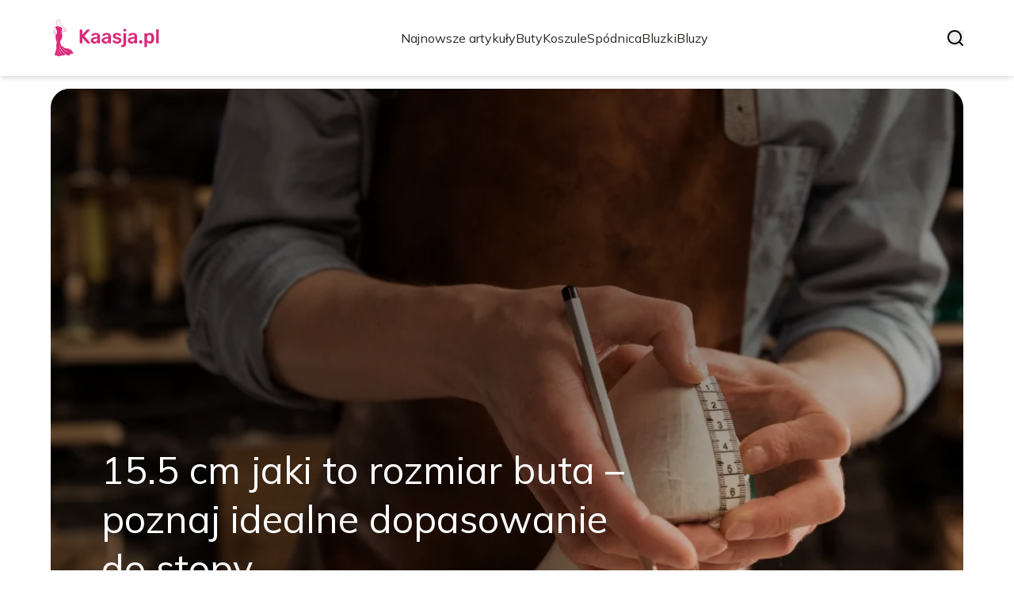

--- FILE ---
content_type: text/html; charset=utf-8
request_url: https://kaasja.pl/
body_size: 32400
content:
<!DOCTYPE html><html lang="pl"><head><meta charSet="utf-8"/><meta name="viewport" content="width=device-width, initial-scale=1, maximum-scale=5, user-scalable=yes"/><link rel="preload" as="image" href="https://frpyol0mhkke.compat.objectstorage.eu-frankfurt-1.oraclecloud.com/blogcms-assets/logo/KcKgziSkDmP90KRZQKlfq6QsXjolx3GhCm4UT7q5/e453cb0102d16958ae83d362969b3766.webp"/><link rel="preload" as="image" href="https://frpyol0mhkke.compat.objectstorage.eu-frankfurt-1.oraclecloud.com/blogcms-assets/thumbnail/N8LwtRzeelE4rTPKSl4dmuFmeLxFtd/b9875fb2224f3dfabad50199e37d6c59.webp"/><link rel="stylesheet" href="/_next/static/chunks/a0820168f1fe0cd9.css" data-precedence="next"/><link rel="stylesheet" href="/_next/static/chunks/57e6335ef989a200.css" data-precedence="next"/><link rel="stylesheet" href="/_next/static/chunks/f74ef0b30374b823.css" data-precedence="next"/><link rel="preload" as="script" fetchPriority="low" href="/_next/static/chunks/65235e3bf93876f6.js"/><script src="/_next/static/chunks/a13dd6cba6e2cc39.js" async=""></script><script src="/_next/static/chunks/8008d994f91f0fb6.js" async=""></script><script src="/_next/static/chunks/6740f161f60c6ab5.js" async=""></script><script src="/_next/static/chunks/e5a32dc6c98b1c24.js" async=""></script><script src="/_next/static/chunks/turbopack-30abd6c2b342d784.js" async=""></script><script src="/_next/static/chunks/ff1a16fafef87110.js" async=""></script><script src="/_next/static/chunks/64c0a5e3a0354479.js" async=""></script><script src="/_next/static/chunks/9b8f256322c7c094.js" async=""></script><script src="/_next/static/chunks/045444a18529ffd8.js" async=""></script><script src="/_next/static/chunks/ea29285e6346c909.js" async=""></script><script src="/_next/static/chunks/b74c329886258ae8.js" async=""></script><script src="/_next/static/chunks/933aa5eaa1fd32c6.js" async=""></script><script src="/_next/static/chunks/626f90d3de9e4f2f.js" async=""></script><script src="/_next/static/chunks/5c48812a9ea11ca5.js" async=""></script><meta name="next-size-adjust" content=""/><meta name="publication-media-verification" content="2624749c4d444f4ca2adc44b2cb5faeb"/><title>Kaasja.pl - Najnowsze trendy i porady ze świata mody</title><meta name="description" content="Kaasja.pl to portal poświęcony modzie, gdzie znajdziesz najnowsze trendy, porady stylistów oraz inspiracje na każdą okazję. Odkryj świat mody, który podkreśli Twój indywidualny styl."/><meta name="publisher" content="https://kaasja.pl"/><meta name="robots" content="index, follow"/><meta name="dns-prefetch" content="//cdn.jsdelivr.net"/><meta name="preconnect" content="https://fonts.googleapis.com"/><link rel="canonical" href="https://kaasja.pl"/><link rel="icon" href="https://frpyol0mhkke.compat.objectstorage.eu-frankfurt-1.oraclecloud.com/blogcms-assets/favicon/3vpeSo744ewXDO46hDNCBsutHMksCTPPFg8m2f7e/474a2504fd691c496ac22f6162cb893f.webp"/><script src="/_next/static/chunks/a6dad97d9634a72d.js" noModule=""></script></head><body><div hidden=""><!--$--><!--/$--></div><div class="absolute left-0 top-0 opacity-0">kaasja.pl</div><main style="color:#2C2C29" class="mulish_248c324-module__GWeNhW__className poppins_17f45ad1-module__GKJNuW__variable inter_28a50bef-module__viJdFW__variable"><script type="application/ld+json">{"@context":"https://schema.org","@type":"ImageObject","url":"https://frpyol0mhkke.compat.objectstorage.eu-frankfurt-1.oraclecloud.com/blogcms-assets/logo/KcKgziSkDmP90KRZQKlfq6QsXjolx3GhCm4UT7q5/e453cb0102d16958ae83d362969b3766.webp"}</script><script type="application/ld+json">{"@context":"https://schema.org","@type":"Corporation","@id":"https://kaasja.pl/","logo":"https://frpyol0mhkke.compat.objectstorage.eu-frankfurt-1.oraclecloud.com/blogcms-assets/logo/KcKgziSkDmP90KRZQKlfq6QsXjolx3GhCm4UT7q5/e453cb0102d16958ae83d362969b3766.webp","legalName":"kaasja.pl","name":"kaasja.pl","address":{"@type":"PostalAddress","streetAddress":"Energetyków 73A/65B, 42-311 Pułtusk"},"contactPoint":[{"@type":"ContactPoint","telephone":"+48(12)4094485","contactType":"customer service","email":"hello@kaasja.pl"}],"sameAs":["https://kaasja.pl"],"url":"https://kaasja.pl"}</script><!--$!--><template data-dgst="BAILOUT_TO_CLIENT_SIDE_RENDERING"></template><!--/$--><nav><div class="flex max-h-24 items-center bg-white/80 backdrop-blur-sm px-2 py-8 lg:px-0 shadow-md"><div class="standard-container-size-two max-h-24 flex items-center justify-between"><a href="/"><img alt="kaasja.pl" title="kaasja.pl" width="140" height="140" decoding="async" data-nimg="1" class="w-[120px] xl:w-[140px] hover:scale-90 duration-300" style="color:transparent" src="https://frpyol0mhkke.compat.objectstorage.eu-frankfurt-1.oraclecloud.com/blogcms-assets/logo/KcKgziSkDmP90KRZQKlfq6QsXjolx3GhCm4UT7q5/e453cb0102d16958ae83d362969b3766.webp"/></a><ul class="uppercase-text hidden gap-12 text-[#2C2C29] lg:flex lg:text-base 2xl:text-lg items-center scrollbar-hide"><li class="min-w-fit"><a class="null" href="/najnowsze-artykuly">Najnowsze artykuły</a></li><li><a class=" hover-pink" href="https://kaasja.pl/kategorie/buty">Buty</a></li><li><a class=" hover-pink" href="https://kaasja.pl/kategorie/koszule">Koszule</a></li><li><a class=" hover-pink" href="https://kaasja.pl/kategorie/spodnica">Spódnica</a></li><li><a class=" hover-pink" href="https://kaasja.pl/kategorie/bluzki">Bluzki</a></li><li><a class=" hover-pink" href="https://kaasja.pl/kategorie/bluzy">Bluzy</a></li></ul><div class="hidden lg:flex items-center gap-6"><button title="search-button"><svg width="20" height="20" viewBox="0 0 20 20" fill="black" xmlns="http://www.w3.org/2000/svg"><path id="Search" fill-rule="evenodd" clip-rule="evenodd" d="M2 9C2 5.13401 5.13401 2 9 2C12.866 2 16 5.13401 16 9C16 10.886 15.2542 12.5977 14.0413 13.8564C14.0071 13.8827 13.9742 13.9116 13.9429 13.9429C13.9116 13.9742 13.8827 14.0071 13.8564 14.0413C12.5977 15.2542 10.886 16 9 16C5.13401 16 2 12.866 2 9ZM14.6177 16.0319C13.078 17.2635 11.125 18 9 18C4.02944 18 0 13.9706 0 9C0 4.02944 4.02944 0 9 0C13.9706 0 18 4.02944 18 9C18 11.125 17.2635 13.078 16.0319 14.6177L19.7071 18.2929C20.0976 18.6834 20.0976 19.3166 19.7071 19.7071C19.3166 20.0976 18.6834 20.0976 18.2929 19.7071L14.6177 16.0319Z"></path></svg></button></div><img alt="menu" title="menu" loading="lazy" width="20" height="20" decoding="async" data-nimg="1" class="block lg:hidden" style="color:transparent" src="/_next/static/media/hamburger_menu.b50f777d.svg"/></div></div></nav><script type="application/ld+json">{"@context":"https://schema.org","@type":"BreadcrumbList","itemListElement":[{"@type":"ListItem","position":1,"name":"Strona główna","item":"https://kaasja.pl"}]}</script><div class="standard-container-size-two min-h-screen pb-8 xl:pb-16"><header class="mt-28"><div class="swiper h-[500px] lg:h-[600px] xl:h-[700px]"><div class="swiper-wrapper"><div class="swiper-slide"><article class="relative h-full w-full"><a href="/155-cm-jaki-to-rozmiar-buta-poznaj-idealne-dopasowanie-do-stopy"><img title="15.5 cm jaki to rozmiar buta – poznaj idealne dopasowanie do stopy" alt="15.5 cm jaki to rozmiar buta – poznaj idealne dopasowanie do stopy" width="1440" height="700" decoding="async" data-nimg="1" class="h-full w-full rounded-3xl object-cover" style="color:transparent" src="https://frpyol0mhkke.compat.objectstorage.eu-frankfurt-1.oraclecloud.com/blogcms-assets/thumbnail/N8LwtRzeelE4rTPKSl4dmuFmeLxFtd/b9875fb2224f3dfabad50199e37d6c59.webp"/><div class="absolute left-0 top-0 z-10 flex h-full w-full items-end justify-between p-8 text-white lg:p-16"><p class="mb-8 w-full text-center text-2xl leading-[42px] lg:mb-0 lg:w-2/3 lg:text-left lg:text-4xl lg:leading-[52px] xl:text-5xl xl:leading-[62px]">15.5 cm jaki to rozmiar buta – poznaj idealne dopasowanie do stopy</p></div><div class="absolute left-0 top-0 h-full w-full rounded-3xl bg-gradient-to-t from-black/50 from-50% to-transparent lg:bg-gradient-to-br lg:from-black/50"></div></a></article></div><div class="swiper-slide"><article class="relative h-full w-full"><a href="/jak-nosic-koszule-aby-wygladac-stylowo-i-unikac-modowych-wpadek"><img title="Jak nosić koszulę, aby wyglądać stylowo i unikać modowych wpadek" alt="Jak nosić koszulę, aby wyglądać stylowo i unikać modowych wpadek" loading="lazy" width="1440" height="700" decoding="async" data-nimg="1" class="h-full w-full rounded-3xl object-cover" style="color:transparent" src="https://frpyol0mhkke.compat.objectstorage.eu-frankfurt-1.oraclecloud.com/blogcms-assets/thumbnail/s5mubjXRhk3UGEjIlbGvSVb2UHXlZo/f4deb10f2a52513d41ef6ca11e8a52c0.webp"/><div class="absolute left-0 top-0 z-10 flex h-full w-full items-end justify-between p-8 text-white lg:p-16"><p class="mb-8 w-full text-center text-2xl leading-[42px] lg:mb-0 lg:w-2/3 lg:text-left lg:text-4xl lg:leading-[52px] xl:text-5xl xl:leading-[62px]">Jak nosić koszulę, aby wyglądać stylowo i unikać modowych wpadek</p></div><div class="absolute left-0 top-0 h-full w-full rounded-3xl bg-gradient-to-t from-black/50 from-50% to-transparent lg:bg-gradient-to-br lg:from-black/50"></div></a></article></div><div class="swiper-slide"><article class="relative h-full w-full"><a href="/jaki-kolor-ma-ta-bluza-odkryj-najmodniejsze-odcienie-na-sezon"><img title="Jaki kolor ma ta bluza? Odkryj najmodniejsze odcienie na sezon" alt="Jaki kolor ma ta bluza? Odkryj najmodniejsze odcienie na sezon" loading="lazy" width="1440" height="700" decoding="async" data-nimg="1" class="h-full w-full rounded-3xl object-cover" style="color:transparent" src="https://frpyol0mhkke.compat.objectstorage.eu-frankfurt-1.oraclecloud.com/blogcms-assets/thumbnail/5a5c87841c23a8d404edbd20e67cbfbe/jaki-kolor-ma-ta-bluza-odkryj-najmodniejsze-odcienie-na-sezon.webp"/><div class="absolute left-0 top-0 z-10 flex h-full w-full items-end justify-between p-8 text-white lg:p-16"><p class="mb-8 w-full text-center text-2xl leading-[42px] lg:mb-0 lg:w-2/3 lg:text-left lg:text-4xl lg:leading-[52px] xl:text-5xl xl:leading-[62px]">Jaki kolor ma ta bluza? Odkryj najmodniejsze odcienie na sezon</p></div><div class="absolute left-0 top-0 h-full w-full rounded-3xl bg-gradient-to-t from-black/50 from-50% to-transparent lg:bg-gradient-to-br lg:from-black/50"></div></a></article></div></div></div><div class="swiper-pagination"></div></header><section class="mt-12 "><div class="flex w-full flex-col items-center justify-between lg:flex-row"><h1 class="text-center text-3xl lg:text-left">Kaasja.pl - Najnowsze trendy i porady ze świata mody</h1><a href="/najnowsze-artykuly"><button style="border-color:rgba(180, 180, 180, 1)" class="mt-8 rounded-2xl border px-4 py-3 text-lg lg:mt-0">Zobacz wszystko</button></a></div><div class="mt-10 flex grid-cols-4 flex-col gap-6 gap-y-12 lg:grid"><article class="flex flex-col text-center lg:text-left"><a href="/kategorie/buty"><div class="bg-pink max-w-fit rounded-t-lg px-4 py-1.5 text-base text-white">Buty</div></a><a href="/jak-zrobic-buty-z-masy-cukrowej-proste-kroki-i-przydatne-wskazowki"><img title="Jak zrobić buty z masy cukrowej - proste kroki i przydatne wskazówki" alt="Jak zrobić buty z masy cukrowej - proste kroki i przydatne wskazówki" loading="lazy" width="260" height="260" decoding="async" data-nimg="1" class=" rounded-b-2xl rounded-tr-2xl w-full   h-[240px] object-cover" style="color:transparent" src="https://frpyol0mhkke.compat.objectstorage.eu-frankfurt-1.oraclecloud.com/blogcms-assets/thumbnail/737d86f1aba6f85c466d0fbbabeac5fd/jak-zrobic-buty-z-masy-cukrowej-proste-kroki-i-przydatne-wskazowki.webp"/></a><div class=""><a href="/jak-zrobic-buty-z-masy-cukrowej-proste-kroki-i-przydatne-wskazowki"><p class="mt-4 line-clamp-2 text-xl">Jak zrobić buty z masy cukrowej - proste kroki i przydatne wskazówki</p></a><div class="text-gray-three my-2.5 flex items-center lg:justify-start justify-center gap-2.5 text-sm"><p><a href="/autorzy/kaasja-kwiatkowska">Kaasja Kwiatkowska</a></p><span>.</span><p>24 kwietnia 2025</p></div><p class="text-gray-three mt-4 line-clamp-3">Naucz się, jak zrobić buty z masy cukrowej w prostych krokach. Odkryj przydatne wskazówki i techniki, aby stworzyć wyjątkowe cukrowe obuwie.</p><button class="mt-6 underline"><a href="/jak-zrobic-buty-z-masy-cukrowej-proste-kroki-i-przydatne-wskazowki">Czytaj więcej</a></button></div></article><article class="flex flex-col text-center lg:text-left"><a href="/kategorie/bluzki"><div class="bg-pink max-w-fit rounded-t-lg px-4 py-1.5 text-base text-white">Bluzki</div></a><a href="/jak-zawiazac-supel-na-bluzce-aby-wygladac-stylowo-i-latwo"><img title="Jak zawiązać supel na bluzce, aby wyglądać stylowo i łatwo" alt="Jak zawiązać supel na bluzce, aby wyglądać stylowo i łatwo" loading="lazy" width="260" height="260" decoding="async" data-nimg="1" class=" rounded-b-2xl rounded-tr-2xl w-full   h-[240px] object-cover" style="color:transparent" src="https://frpyol0mhkke.compat.objectstorage.eu-frankfurt-1.oraclecloud.com/blogcms-assets/thumbnail/7031d54eeace3e7646f98d89c05da413/jak-zawiazac-supel-na-bluzce-aby-wygladac-stylowo-i-latwo.webp"/></a><div class=""><a href="/jak-zawiazac-supel-na-bluzce-aby-wygladac-stylowo-i-latwo"><p class="mt-4 line-clamp-2 text-xl">Jak zawiązać supel na bluzce, aby wyglądać stylowo i łatwo</p></a><div class="text-gray-three my-2.5 flex items-center lg:justify-start justify-center gap-2.5 text-sm"><p><a href="/autorzy/kaasja-kwiatkowska">Kaasja Kwiatkowska</a></p><span>.</span><p>24 kwietnia 2025</p></div><p class="text-gray-three mt-4 line-clamp-3">Naucz się, jak zawiązać supel na bluzce, aby wyglądać stylowo i łatwo. Odkryj proste techniki i triki, które podkreślą Twój styl!</p><button class="mt-6 underline"><a href="/jak-zawiazac-supel-na-bluzce-aby-wygladac-stylowo-i-latwo">Czytaj więcej</a></button></div></article><article class="flex flex-col text-center lg:text-left"><a href="/kategorie/bluzy"><div class="bg-pink max-w-fit rounded-t-lg px-4 py-1.5 text-base text-white">Bluzy</div></a><a href="/jak-przerobic-bluze-i-nadac-jej-nowy-styl-bez-wysilku"><img title="Jak przerobić bluzę i nadać jej nowy styl bez wysiłku" alt="Jak przerobić bluzę i nadać jej nowy styl bez wysiłku" loading="lazy" width="260" height="260" decoding="async" data-nimg="1" class=" rounded-b-2xl rounded-tr-2xl w-full   h-[240px] object-cover" style="color:transparent" src="https://frpyol0mhkke.compat.objectstorage.eu-frankfurt-1.oraclecloud.com/blogcms-assets/thumbnail/lVdXZHvMrdegLqLdfngfZ6nwopWcCg/f952b687c944c48db26945703c5c96a7.webp"/></a><div class=""><a href="/jak-przerobic-bluze-i-nadac-jej-nowy-styl-bez-wysilku"><p class="mt-4 line-clamp-2 text-xl">Jak przerobić bluzę i nadać jej nowy styl bez wysiłku</p></a><div class="text-gray-three my-2.5 flex items-center lg:justify-start justify-center gap-2.5 text-sm"><p><a href="/autorzy/kaasja-kwiatkowska">Kaasja Kwiatkowska</a></p><span>.</span><p>24 kwietnia 2025</p></div><p class="text-gray-three mt-4 line-clamp-3">Przerób swoją bluzę na nowy styl bez wysiłku! Sprawdź kreatywne pomysły na przerabianie, ozdabianie i farbowanie, aby nadać jej unikalny charakter.</p><button class="mt-6 underline"><a href="/jak-przerobic-bluze-i-nadac-jej-nowy-styl-bez-wysilku">Czytaj więcej</a></button></div></article><article class="flex flex-col text-center lg:text-left"><a href="/kategorie/spodnica"><div class="bg-pink max-w-fit rounded-t-lg px-4 py-1.5 text-base text-white">Spódnica</div></a><a href="/jak-uszyc-dluga-spodnice-proste-kroki-i-cenne-wskazowki-dla-kazdego"><img title="Jak uszyć długą spódnicę – proste kroki i cenne wskazówki dla każdego" alt="Jak uszyć długą spódnicę – proste kroki i cenne wskazówki dla każdego" loading="lazy" width="260" height="260" decoding="async" data-nimg="1" class=" rounded-b-2xl rounded-tr-2xl w-full   h-[240px] object-cover" style="color:transparent" src="https://frpyol0mhkke.compat.objectstorage.eu-frankfurt-1.oraclecloud.com/blogcms-assets/thumbnail/Vg3896CU0dbYeD5Tm16svWJzTGPQTP/524655c06d690ad75443f5f1883d2480.webp"/></a><div class=""><a href="/jak-uszyc-dluga-spodnice-proste-kroki-i-cenne-wskazowki-dla-kazdego"><p class="mt-4 line-clamp-2 text-xl">Jak uszyć długą spódnicę – proste kroki i cenne wskazówki dla każdego</p></a><div class="text-gray-three my-2.5 flex items-center lg:justify-start justify-center gap-2.5 text-sm"><p><a href="/autorzy/kaasja-kwiatkowska">Kaasja Kwiatkowska</a></p><span>.</span><p>24 kwietnia 2025</p></div><p class="text-gray-three mt-4 line-clamp-3">Naucz się, jak uszyć długą spódnicę krok po kroku. Odkryj najlepsze materiały, techniki szycia i porady, które ułatwią Ci ten proces.</p><button class="mt-6 underline"><a href="/jak-uszyc-dluga-spodnice-proste-kroki-i-cenne-wskazowki-dla-kazdego">Czytaj więcej</a></button></div></article></div></section><section class="mt-8 lg:mt-24"><article class="flex w-full grid-cols-2 flex-col items-center gap-8 text-center lg:grid lg:items-start lg:px-12 lg:text-left"><div class="flex flex-col items-center lg:items-start"><a href="/kategorie/buty"><div class="bg-pink max-w-fit rounded-lg px-4 py-1.5 text-white">Buty</div></a><a href="/rozmiar-buta-47-ile-to-cm-poznaj-dlugosc-stopy-i-uniknij-bledow"><p class="mt-4 line-clamp-3 text-4xl lg:line-clamp-2 2xl:leading-[48px]">Rozmiar buta 47 ile to cm – poznaj długość stopy i uniknij błędów</p></a><div class="text-gray-three mb-2 mt-4 flex items-center justify-center gap-2.5 text-base lg:justify-start"><a href="/autorzy/kaasja-kwiatkowska"><p>Kaasja Kwiatkowska</p></a><span>.</span><p>19 kwietnia 2025</p></div><p class="text-gray-three mt-4 line-clamp-3 text-lg">Poznaj, jak przeliczyć rozmiar buta 47 ile to cm i dowiedz się, jak dokładnie zmierzyć stopę, aby uniknąć błędów przy zakupie obuwia.</p><a href="/rozmiar-buta-47-ile-to-cm-poznaj-dlugosc-stopy-i-uniknij-bledow"><button class="mt-6 rounded-2xl border px-4 py-3">Czytaj dalej</button></a></div><a href="/rozmiar-buta-47-ile-to-cm-poznaj-dlugosc-stopy-i-uniknij-bledow"><img title="Rozmiar buta 47 ile to cm – poznaj długość stopy i uniknij błędów" alt="Rozmiar buta 47 ile to cm – poznaj długość stopy i uniknij błędów" loading="lazy" width="560" height="560" decoding="async" data-nimg="1" class="h-[300px] w-full rounded-3xl object-cover lg:h-[400px]" style="color:transparent" src="https://frpyol0mhkke.compat.objectstorage.eu-frankfurt-1.oraclecloud.com/blogcms-assets/thumbnail/23171f710784877ef1366725e40c80a7/rozmiar-buta-47-ile-to-cm-poznaj-dlugosc-stopy-i-uniknij-bledow.webp"/></a></article><h2 class="mt-24 text-center text-3xl">Artykuły z kategorii<!-- --> <!-- -->Buty</h2><div class="mt-10 grid grid-cols-1 gap-6 gap-y-12 lg:grid-cols-4"><article class="flex flex-col text-center lg:text-left"><a href="/kategorie/buty"><div class="bg-pink max-w-fit rounded-t-lg px-4 py-1.5 text-base text-white">Buty</div></a><a href="/jakie-buty-na-deske-wybrac-aby-uniknac-kontuzji-i-bolu"><img title="Jakie buty na deskę wybrać, aby uniknąć kontuzji i bólu?" alt="Jakie buty na deskę wybrać, aby uniknąć kontuzji i bólu?" loading="lazy" width="260" height="260" decoding="async" data-nimg="1" class=" rounded-b-2xl rounded-tr-2xl w-full   h-[240px] object-cover" style="color:transparent" src="https://frpyol0mhkke.compat.objectstorage.eu-frankfurt-1.oraclecloud.com/blogcms-assets/thumbnail/adde889430f3ceec25391ded59d20d3e/jakie-buty-na-deske-wybrac-aby-uniknac-kontuzji-i-bolu.webp"/></a><div class=""><a href="/jakie-buty-na-deske-wybrac-aby-uniknac-kontuzji-i-bolu"><p class="mt-4 line-clamp-2 text-xl">Jakie buty na deskę wybrać, aby uniknąć kontuzji i bólu?</p></a><div class="text-gray-three my-2.5 flex items-center lg:justify-start justify-center gap-2.5 text-sm"><p><a href="/autorzy/kaasja-kwiatkowska">Kaasja Kwiatkowska</a></p><span>.</span><p>17 kwietnia 2025</p></div><button class="mt-6 underline"><a href="/jakie-buty-na-deske-wybrac-aby-uniknac-kontuzji-i-bolu">Czytaj więcej</a></button></div></article><article class="flex flex-col text-center lg:text-left"><a href="/kategorie/buty"><div class="bg-pink max-w-fit rounded-t-lg px-4 py-1.5 text-base text-white">Buty</div></a><a href="/gdzie-kupic-buty-led-dla-dzieci-sprawdz-najlepsze-oferty"><img title="Gdzie kupić buty LED dla dzieci? Sprawdź najlepsze oferty!" alt="Gdzie kupić buty LED dla dzieci? Sprawdź najlepsze oferty!" loading="lazy" width="260" height="260" decoding="async" data-nimg="1" class=" rounded-b-2xl rounded-tr-2xl w-full   h-[240px] object-cover" style="color:transparent" src="https://frpyol0mhkke.compat.objectstorage.eu-frankfurt-1.oraclecloud.com/blogcms-assets/thumbnail/6cdffacc42d45dba5a6946f270f0a3ab/gdzie-kupic-buty-led-dla-dzieci-sprawdz-najlepsze-oferty.webp"/></a><div class=""><a href="/gdzie-kupic-buty-led-dla-dzieci-sprawdz-najlepsze-oferty"><p class="mt-4 line-clamp-2 text-xl">Gdzie kupić buty LED dla dzieci? Sprawdź najlepsze oferty!</p></a><div class="text-gray-three my-2.5 flex items-center lg:justify-start justify-center gap-2.5 text-sm"><p><a href="/autorzy/kaasja-kwiatkowska">Kaasja Kwiatkowska</a></p><span>.</span><p>17 kwietnia 2025</p></div><button class="mt-6 underline"><a href="/gdzie-kupic-buty-led-dla-dzieci-sprawdz-najlepsze-oferty">Czytaj więcej</a></button></div></article><article class="flex flex-col text-center lg:text-left"><a href="/kategorie/buty"><div class="bg-pink max-w-fit rounded-t-lg px-4 py-1.5 text-base text-white">Buty</div></a><a href="/jak-wyczyscic-buty-zamszowe-czarne-aby-uniknac-zniszczen"><img title="Jak wyczyścić buty zamszowe czarne, aby uniknąć zniszczeń?" alt="Jak wyczyścić buty zamszowe czarne, aby uniknąć zniszczeń?" loading="lazy" width="260" height="260" decoding="async" data-nimg="1" class=" rounded-b-2xl rounded-tr-2xl w-full   h-[240px] object-cover" style="color:transparent" src="https://frpyol0mhkke.compat.objectstorage.eu-frankfurt-1.oraclecloud.com/blogcms-assets/thumbnail/SfbVO7uBKsXO4ACCrPxKNewyuyPViY/477bc7fd2f126c37c779d205be003b49.webp"/></a><div class=""><a href="/jak-wyczyscic-buty-zamszowe-czarne-aby-uniknac-zniszczen"><p class="mt-4 line-clamp-2 text-xl">Jak wyczyścić buty zamszowe czarne, aby uniknąć zniszczeń?</p></a><div class="text-gray-three my-2.5 flex items-center lg:justify-start justify-center gap-2.5 text-sm"><p><a href="/autorzy/kaasja-kwiatkowska">Kaasja Kwiatkowska</a></p><span>.</span><p>17 kwietnia 2025</p></div><button class="mt-6 underline"><a href="/jak-wyczyscic-buty-zamszowe-czarne-aby-uniknac-zniszczen">Czytaj więcej</a></button></div></article><article class="flex flex-col text-center lg:text-left"><a href="/kategorie/buty"><div class="bg-pink max-w-fit rounded-t-lg px-4 py-1.5 text-base text-white">Buty</div></a><a href="/czym-pomalowac-buty-aby-uzyskac-trwaly-i-estetyczny-efekt"><img title="Czym pomalować buty, aby uzyskać trwały i estetyczny efekt?" alt="Czym pomalować buty, aby uzyskać trwały i estetyczny efekt?" loading="lazy" width="260" height="260" decoding="async" data-nimg="1" class=" rounded-b-2xl rounded-tr-2xl w-full   h-[240px] object-cover" style="color:transparent" src="https://frpyol0mhkke.compat.objectstorage.eu-frankfurt-1.oraclecloud.com/blogcms-assets/thumbnail/bd99c1645730ef023ed6fbe97977fa1a/czym-pomalowac-buty-aby-uzyskac-trwaly-i-estetyczny-efekt.webp"/></a><div class=""><a href="/czym-pomalowac-buty-aby-uzyskac-trwaly-i-estetyczny-efekt"><p class="mt-4 line-clamp-2 text-xl">Czym pomalować buty, aby uzyskać trwały i estetyczny efekt?</p></a><div class="text-gray-three my-2.5 flex items-center lg:justify-start justify-center gap-2.5 text-sm"><p><a href="/autorzy/kaasja-kwiatkowska">Kaasja Kwiatkowska</a></p><span>.</span><p>16 kwietnia 2025</p></div><button class="mt-6 underline"><a href="/czym-pomalowac-buty-aby-uzyskac-trwaly-i-estetyczny-efekt">Czytaj więcej</a></button></div></article></div></section><section class="mt-24"><div class="flex w-full flex-col items-center justify-between text-center lg:flex-row lg:text-left"><h2 class="text-3xl">Kategoria<!-- --> <!-- -->Koszule</h2><a href="/kategorie/koszule"><button style="border-color:rgba(180, 180, 180, 1)" class="mt-8 rounded-2xl border px-4 py-3 text-lg lg:mt-0">Zobacz wszystko</button></a></div><div class="mt-8 flex w-full grid-cols-8 flex-col gap-8 lg:grid"><div class="col-span-4 flex flex-col gap-8"><article class="flex flex-col items-center text-center lg:items-start lg:text-left"><a class="w-full" href="/koszule-na-co-dzien-meskie-stylowe-wybory-ktore-musisz-znac"><img title="Koszule na co dzień męskie - stylowe wybory, które musisz znać" alt="Koszule na co dzień męskie - stylowe wybory, które musisz znać" loading="lazy" width="560" height="560" decoding="async" data-nimg="1" class="h-[300px] w-full rounded-3xl object-cover lg:h-[400px]" style="color:transparent" src="https://frpyol0mhkke.compat.objectstorage.eu-frankfurt-1.oraclecloud.com/blogcms-assets/thumbnail/1MJW87EX2qw9j1KDDLbzONa8D73B1F/6dbec5e64ed72fb7c77193912e602224.webp"/></a><a href="/koszule-na-co-dzien-meskie-stylowe-wybory-ktore-musisz-znac"><p class="mt-4 line-clamp-2 text-3xl">Koszule na co dzień męskie - stylowe wybory, które musisz znać</p></a><div class="text-gray-three mb-2.5 mt-4 flex items-center gap-2.5 text-sm lg:items-start"><p><a href="/autorzy/kaasja-kwiatkowska">Kaasja Kwiatkowska</a></p><span>.</span><p>19 kwietnia 2025</p></div><p class="text-gray-three mt-2 line-clamp-3">Znajdź idealne koszule na co dzień męskie w różnych stylach. Odkryj, jak łączyć je z innymi elementami garderoby i zadbać o ich pielęgnację.</p></article><article class="flex flex-col items-center text-center lg:items-start lg:text-left"><a class="w-full" href="/koszula-meska-ktora-sie-nie-gniecie-wygoda-i-elegancja-bez-prasowania"><img title="Koszula męska, która się nie gniecie – wygoda i elegancja bez prasowania" alt="Koszula męska, która się nie gniecie – wygoda i elegancja bez prasowania" loading="lazy" width="560" height="560" decoding="async" data-nimg="1" class="h-[300px] w-full rounded-3xl object-cover lg:h-[400px]" style="color:transparent" src="https://frpyol0mhkke.compat.objectstorage.eu-frankfurt-1.oraclecloud.com/blogcms-assets/thumbnail/qxOfHm1rrDlGvUQAaYk1JbGYpPVWuw/d77cf7c0b9ad85a76df79ee9065f4f7b.webp"/></a><a href="/koszula-meska-ktora-sie-nie-gniecie-wygoda-i-elegancja-bez-prasowania"><p class="mt-4 line-clamp-2 text-3xl">Koszula męska, która się nie gniecie – wygoda i elegancja bez prasowania</p></a><div class="text-gray-three mb-2.5 mt-4 flex items-center gap-2.5 text-sm lg:items-start"><p><a href="/autorzy/kaasja-kwiatkowska">Kaasja Kwiatkowska</a></p><span>.</span><p>15 kwietnia 2025</p></div><p class="text-gray-three mt-2 line-clamp-3">Koszula męska, która się nie gniecie, to idealne połączenie wygody i elegancji. Ciesz się schludnym wyglądem bez potrzeby prasowania!</p></article></div><div class="flex flex-col gap-8 lg:col-span-4"><article class="flex flex-col text-center lg:text-left"><a href="/koszula-42-jaki-to-rozmiar-sprawdz-co-oznacza-dla-ciebie"><img title="Koszula 42 jaki to rozmiar? Sprawdź, co oznacza dla Ciebie" alt="Koszula 42 jaki to rozmiar? Sprawdź, co oznacza dla Ciebie" loading="lazy" width="260" height="260" decoding="async" data-nimg="1" class=" rounded-b-2xl rounded-tr-2xl w-full  rounded-tl-2xl h-[240px] object-cover" style="color:transparent" src="https://frpyol0mhkke.compat.objectstorage.eu-frankfurt-1.oraclecloud.com/blogcms-assets/thumbnail/3eff968ff35672de768fad37720c7089/koszula-42-jaki-to-rozmiar-sprawdz-co-oznacza-dla-ciebie.webp"/></a><div class=""><a href="/koszula-42-jaki-to-rozmiar-sprawdz-co-oznacza-dla-ciebie"><p class="mt-4 line-clamp-2 text-xl">Koszula 42 jaki to rozmiar? Sprawdź, co oznacza dla Ciebie</p></a><div class="text-gray-three my-2.5 flex items-center lg:justify-start justify-center gap-2.5 text-sm"><p><a href="/autorzy/kaasja-kwiatkowska">Kaasja Kwiatkowska</a></p><span>.</span><p>15 kwietnia 2025</p></div><p class="text-gray-three mt-4 line-clamp-3">Koszula 42 jaki to rozmiar? Sprawdź, jakie wymiary ma koszula 42 i jak dopasować ją do swojej sylwetki oraz stylizacji na różne okazje.</p></div></article><article class="flex flex-col text-center lg:text-left"><a href="/czy-zapinac-ostatni-guzik-w-koszuli-oto-co-musisz-wiedziec"><img title="Czy zapinać ostatni guzik w koszuli? Oto, co musisz wiedzieć" alt="Czy zapinać ostatni guzik w koszuli? Oto, co musisz wiedzieć" loading="lazy" width="260" height="260" decoding="async" data-nimg="1" class=" rounded-b-2xl rounded-tr-2xl w-full  rounded-tl-2xl h-[240px] object-cover" style="color:transparent" src="https://frpyol0mhkke.compat.objectstorage.eu-frankfurt-1.oraclecloud.com/blogcms-assets/thumbnail/93784655aac43a420211409defc67e47/czy-zapinac-ostatni-guzik-w-koszuli-oto-co-musisz-wiedziec.webp"/></a><div class=""><a href="/czy-zapinac-ostatni-guzik-w-koszuli-oto-co-musisz-wiedziec"><p class="mt-4 line-clamp-2 text-xl">Czy zapinać ostatni guzik w koszuli? Oto, co musisz wiedzieć</p></a><div class="text-gray-three my-2.5 flex items-center lg:justify-start justify-center gap-2.5 text-sm"><p><a href="/autorzy/kaasja-kwiatkowska">Kaasja Kwiatkowska</a></p><span>.</span><p>13 kwietnia 2025</p></div><p class="text-gray-three mt-4 line-clamp-3">Zastanawiasz się, czy zapinać ostatni guzik w koszuli? Sprawdź, kiedy to konieczne i jak wpływa na Twój styl w różnych sytuacjach.</p></div></article><article class="flex flex-col text-center lg:text-left"><a href="/jak-sie-prasuje-koszule-aby-uniknac-zagniecen-i-uzyskac-perfekcje"><img title="Jak się prasuje koszule, aby uniknąć zagnieceń i uzyskać perfekcję" alt="Jak się prasuje koszule, aby uniknąć zagnieceń i uzyskać perfekcję" loading="lazy" width="260" height="260" decoding="async" data-nimg="1" class=" rounded-b-2xl rounded-tr-2xl w-full  rounded-tl-2xl h-[240px] object-cover" style="color:transparent" src="https://frpyol0mhkke.compat.objectstorage.eu-frankfurt-1.oraclecloud.com/blogcms-assets/thumbnail/f9f34b09881fa7dd3533986b3b0fbc42/jak-sie-prasuje-koszule-aby-uniknac-zagniecen-i-uzyskac-perfekcje.webp"/></a><div class=""><a href="/jak-sie-prasuje-koszule-aby-uniknac-zagniecen-i-uzyskac-perfekcje"><p class="mt-4 line-clamp-2 text-xl">Jak się prasuje koszule, aby uniknąć zagnieceń i uzyskać perfekcję</p></a><div class="text-gray-three my-2.5 flex items-center lg:justify-start justify-center gap-2.5 text-sm"><p><a href="/autorzy/kaasja-kwiatkowska">Kaasja Kwiatkowska</a></p><span>.</span><p>13 kwietnia 2025</p></div><p class="text-gray-three mt-4 line-clamp-3">Naucz się, jak się prasuje koszule, aby uniknąć zagnieceń i osiągnąć perfekcję. Odkryj skuteczne techniki i porady, które ułatwią Ci prasowanie.</p></div></article></div><div class="col-span-2 lg:block hidden relative"></div></div></section><section class="mt-24 "><div class="flex w-full flex-col items-center justify-between lg:flex-row"><h2 class="text-3xl">Kategoria<!-- --> <!-- -->Spódnica</h2><a href="/kategorie/spodnica"><button style="border-color:rgba(180, 180, 180, 1)" class="mt-8 rounded-2xl border px-4 py-3 text-lg lg:mt-0">Zobacz wszystko</button></a></div><div class="mt-16 grid grid-cols-1 gap-12 lg:grid-cols-2"><article class="flex flex-col items-center text-center lg:items-start lg:text-left"><a class="w-full" href="/jaka-bluzke-wybrac-do-spodnicy-w-panterke-by-wygladac-stylowo"><img title="Jaką bluzkę wybrać do spódnicy w panterkę, by wyglądać stylowo?" alt="Jaką bluzkę wybrać do spódnicy w panterkę, by wyglądać stylowo?" loading="lazy" width="560" height="560" decoding="async" data-nimg="1" class="h-[300px] w-full rounded-3xl object-cover lg:h-[400px]" style="color:transparent" src="https://frpyol0mhkke.compat.objectstorage.eu-frankfurt-1.oraclecloud.com/blogcms-assets/thumbnail/Ltr27hUgtlWs3RjDD5RPZ2XkybrHoX/357664e62c52bbd97b3907eb7023ae08.webp"/></a><a href="/jaka-bluzke-wybrac-do-spodnicy-w-panterke-by-wygladac-stylowo"><p class="mt-4 line-clamp-2 text-3xl">Jaką bluzkę wybrać do spódnicy w panterkę, by wyglądać stylowo?</p></a><div class="text-gray-three mb-2.5 mt-4 flex items-center gap-2.5 text-sm lg:items-start"><p><a href="/autorzy/kaasja-kwiatkowska">Kaasja Kwiatkowska</a></p><span>.</span><p>18 kwietnia 2025</p></div><p class="text-gray-three mt-2 line-clamp-3">Wybierz idealną bluzkę do spódnicy w panterkę! Sprawdź, jakie kolory i wzory najlepiej pasują, aby wyglądać stylowo i modnie na każdą okazję.</p></article><div class="flex flex-col gap-4"><article class="flex w-full flex-col gap-4 pb-4 lg:flex-row lg:border-b text-center lg:text-left"><a href="/spodnica-baletnicy-jak-sie-nazywa-poznaj-tajemnice-tutu"><img title="Spódnica baletnicy jak się nazywa - poznaj tajemnicę tutu" alt="Spódnica baletnicy jak się nazywa - poznaj tajemnicę tutu" loading="lazy" width="260" height="260" decoding="async" data-nimg="1" class=" rounded-b-2xl rounded-tr-2xl h-[200px] min-w-full lg:h-[170px] lg:w-[240px] lg:min-w-[240px] lg:max-w-[240px]  rounded-tl-2xl h-[240px] object-cover" style="color:transparent" src="https://frpyol0mhkke.compat.objectstorage.eu-frankfurt-1.oraclecloud.com/blogcms-assets/thumbnail/ElolpGRewoxtYsv3ytJv4QqzgqdqSW/d734f7d6945db0655d798a0667a1baaa.webp"/></a><div class="flex flex-col items-center lg:items-start"><a href="/spodnica-baletnicy-jak-sie-nazywa-poznaj-tajemnice-tutu"><p class="mt-4 line-clamp-2 text-xl">Spódnica baletnicy jak się nazywa - poznaj tajemnicę tutu</p></a><div class="text-gray-three my-2.5 flex items-center lg:justify-start justify-center gap-2.5 text-sm"><p><a href="/autorzy/kaasja-kwiatkowska">Kaasja Kwiatkowska</a></p><span>.</span><p>17 kwietnia 2025</p></div><button class="mt-6 underline"><a href="/spodnica-baletnicy-jak-sie-nazywa-poznaj-tajemnice-tutu">Czytaj więcej</a></button></div></article><article class="flex w-full flex-col gap-4 pb-4 lg:flex-row lg:border-b text-center lg:text-left"><a href="/jaka-bluzke-wybrac-do-czerwonej-spodnicy-aby-wygladac-stylowo"><img title="Jaką bluzkę wybrać do czerwonej spódnicy, aby wyglądać stylowo?" alt="Jaką bluzkę wybrać do czerwonej spódnicy, aby wyglądać stylowo?" loading="lazy" width="260" height="260" decoding="async" data-nimg="1" class=" rounded-b-2xl rounded-tr-2xl h-[200px] min-w-full lg:h-[170px] lg:w-[240px] lg:min-w-[240px] lg:max-w-[240px]  rounded-tl-2xl h-[240px] object-cover" style="color:transparent" src="https://frpyol0mhkke.compat.objectstorage.eu-frankfurt-1.oraclecloud.com/blogcms-assets/thumbnail/4k0LawmfwrOtoDCpg7NC9lEmSAySv7/42a38a7c6d6f29d2923a01bc97a84adb.webp"/></a><div class="flex flex-col items-center lg:items-start"><a href="/jaka-bluzke-wybrac-do-czerwonej-spodnicy-aby-wygladac-stylowo"><p class="mt-4 line-clamp-2 text-xl">Jaką bluzkę wybrać do czerwonej spódnicy, aby wyglądać stylowo?</p></a><div class="text-gray-three my-2.5 flex items-center lg:justify-start justify-center gap-2.5 text-sm"><p><a href="/autorzy/kaasja-kwiatkowska">Kaasja Kwiatkowska</a></p><span>.</span><p>16 kwietnia 2025</p></div><button class="mt-6 underline"><a href="/jaka-bluzke-wybrac-do-czerwonej-spodnicy-aby-wygladac-stylowo">Czytaj więcej</a></button></div></article><article class="flex w-full flex-col gap-4 pb-4 lg:flex-row lg:border-b text-center lg:text-left"><a href="/jaka-bluzke-wybrac-do-dlugiej-spodnicy-aby-wygladac-stylowo"><img title="Jaką bluzkę wybrać do długiej spódnicy, aby wyglądać stylowo?" alt="Jaką bluzkę wybrać do długiej spódnicy, aby wyglądać stylowo?" loading="lazy" width="260" height="260" decoding="async" data-nimg="1" class=" rounded-b-2xl rounded-tr-2xl h-[200px] min-w-full lg:h-[170px] lg:w-[240px] lg:min-w-[240px] lg:max-w-[240px]  rounded-tl-2xl h-[240px] object-cover" style="color:transparent" src="https://frpyol0mhkke.compat.objectstorage.eu-frankfurt-1.oraclecloud.com/blogcms-assets/thumbnail/UYjW1679wLjtF20CqLpJ9utSyarmYR/8a2b12ae25ff41d516f5d81eacbee902.webp"/></a><div class="flex flex-col items-center lg:items-start"><a href="/jaka-bluzke-wybrac-do-dlugiej-spodnicy-aby-wygladac-stylowo"><p class="mt-4 line-clamp-2 text-xl">Jaką bluzkę wybrać do długiej spódnicy, aby wyglądać stylowo?</p></a><div class="text-gray-three my-2.5 flex items-center lg:justify-start justify-center gap-2.5 text-sm"><p><a href="/autorzy/kaasja-kwiatkowska">Kaasja Kwiatkowska</a></p><span>.</span><p>15 kwietnia 2025</p></div><button class="mt-6 underline"><a href="/jaka-bluzke-wybrac-do-dlugiej-spodnicy-aby-wygladac-stylowo">Czytaj więcej</a></button></div></article></div></div></section></div><!--$--><!--/$--><!--$!--><template data-dgst="BAILOUT_TO_CLIENT_SIDE_RENDERING"></template><!--/$--><footer class="w-full bg-white border-t overflow-hidden mt-16"><div class="standard-container-size-two py-16"><div class="grid grid-cols-1 md:grid-cols-2 lg:grid-cols-3 xl:grid-cols-5 gap-x-4 gap-y-8"><div class="space-y-6"><a class="transform transition-transform hover:scale-105" href="/"><img alt="logo" loading="lazy" width="160" height="70" decoding="async" data-nimg="1" class="rounded-lg" style="color:transparent" src="https://frpyol0mhkke.compat.objectstorage.eu-frankfurt-1.oraclecloud.com/blogcms-assets/logo/KcKgziSkDmP90KRZQKlfq6QsXjolx3GhCm4UT7q5/e453cb0102d16958ae83d362969b3766.webp"/></a><p class="mt-4 text-sm text-gray-600 leading-relaxed">Kaasja.pl to portal poświęcony modzie, gdzie znajdziesz najnowsze trendy, porady stylistów oraz inspiracje na każdą okazję. Odkryj świat mody, który podkreśli Twój indywidualny styl.</p><div class="space-y-4"><div class="mt-4 flex gap-3 text-sm font-semibold"><a rel="nofollow noopener noreferrer" target="_blank" class="flex h-8 w-8 items-center justify-center rounded-full bg-pink lg:min-h-[40px] lg:min-w-[40px]" href="https://www.facebook.com/kaasja-pl"><img alt="facebook" loading="lazy" width="20" height="20" decoding="async" data-nimg="1" class="h-4 w-4 lg:max-h-[16px] lg:min-h-[16px] lg:min-w-[16px] lg:max-w-[16px]" style="color:transparent" src="/_next/static/media/fb_white.fd1b9d1f.svg"/></a><a rel="nofollow noopener noreferrer" target="_blank" class="flex h-8 w-8 items-center justify-center rounded-full bg-pink lg:min-h-[40px] lg:min-w-[40px]" href="https://x.com/kaasja-pl"><img alt="twitter" loading="lazy" width="20" height="20" decoding="async" data-nimg="1" class="h-4 w-4 lg:max-h-[16px] lg:min-h-[16px] lg:min-w-[16px] lg:max-w-[16px]" style="color:transparent" src="/_next/static/media/x_white.dbe04026.svg"/></a><a rel="nofollow noopener noreferrer" target="_blank" class="flex h-8 w-8 items-center justify-center rounded-full bg-pink lg:min-h-[40px] lg:min-w-[40px]" href="https://www.linkedin.com/company/kaasja-pl"><img alt="linkedin" loading="lazy" width="20" height="20" decoding="async" data-nimg="1" class="h-4 w-4 lg:max-h-[16px] lg:min-h-[16px] lg:min-w-[16px] lg:max-w-[16px]" style="color:transparent" src="/_next/static/media/linkedin-big-logo.32c9cb56.svg"/></a></div><ul class="mt-6 flex flex-col gap-3 text-sm lg:text-sm"><li class="inline-flex items-center gap-2.5"><img alt="address" loading="lazy" width="15" height="15" decoding="async" data-nimg="1" style="color:transparent" src="/_next/static/media/home.0cb014c6.svg"/>Energetyków 73A/65B, 42-311 Pułtusk</li><li class="inline-flex items-center gap-2.5"><img alt="address" loading="lazy" width="15" height="15" decoding="async" data-nimg="1" style="color:transparent" src="/_next/static/media/phone-dark.579a9ed2.svg"/><a href="tel:011+48(12)4094485">(011) <!-- -->+48(12)4094485</a></li><li class="inline-flex items-center gap-2.5"><img alt="address" loading="lazy" width="15" height="15" decoding="async" data-nimg="1" style="color:transparent" src="/_next/static/media/email.278fba77.svg"/><a href="mailto:hello@kaasja.pl">hello@kaasja.pl</a></li></ul></div></div><div class="space-y-4"><a class="text-lg font-bold inline-block text-gray-900 hover:opacity-80 transition-opacity" href="/najnowsze-artykuly">Artykuły</a><ul class="space-y-3"><li><a class="text-sm text-gray-600 hover:text-gray-900 transition-colors duration-200" href="https://kaasja.pl/jaki-rozmiar-bluzy-na-180-cm-poznaj-idealne-dopasowanie-dla-siebie">Jaki rozmiar bluzy na 180 cm? Poznaj idealne dopasowanie dla siebie</a></li><li><a class="text-sm text-gray-600 hover:text-gray-900 transition-colors duration-200" href="https://kaasja.pl/jak-zawiazac-supel-na-bluzce-aby-wygladac-stylowo-i-latwo">Jak zawiązać supel na bluzce, aby wyglądać stylowo i łatwo</a></li><li><a class="text-sm text-gray-600 hover:text-gray-900 transition-colors duration-200" href="https://kaasja.pl/czy-zapinac-ostatni-guzik-w-koszuli-oto-co-musisz-wiedziec">Czy zapinać ostatni guzik w koszuli? Oto, co musisz wiedzieć</a></li><li><a class="text-sm text-gray-600 hover:text-gray-900 transition-colors duration-200" href="https://kaasja.pl/jakim-klejem-przykleic-brokat-do-butow-aby-efekt-byl-trwaly">Jakim klejem przykleić brokat do butów, aby efekt był trwały?</a></li><li><a class="text-sm text-gray-600 hover:text-gray-900 transition-colors duration-200" href="https://kaasja.pl/jak-zrobic-buty-z-masy-cukrowej-proste-kroki-i-przydatne-wskazowki">Jak zrobić buty z masy cukrowej - proste kroki i przydatne wskazówki</a></li><li><a class="text-sm text-gray-600 hover:text-gray-900 transition-colors duration-200" href="https://kaasja.pl/jak-wszyc-rekaw-do-bluzki-uniknij-najczestszych-bledow-w-szyciu">Jak wszyć rękaw do bluzki - uniknij najczęstszych błędów w szyciu</a></li></ul></div><div class="space-y-4"><a class="text-lg font-bold inline-block text-gray-900 hover:opacity-80 transition-opacity" href="/autorzy">Autorzy</a><ul class="space-y-3"><li><a class="text-sm text-gray-600 hover:text-gray-900 transition-colors duration-200" href="https://kaasja.pl/autorzy/kaasja-kwiatkowska">Kaasja Kwiatkowska</a></li></ul></div><div class="space-y-4"><a class="text-lg font-bold inline-block text-gray-900 hover:opacity-80 transition-opacity" href="/kategorie">Kategorie</a></div><div class="space-y-4"><p class="text-lg font-bold inline-block text-gray-900">Strony</p></div></div><div class="mt-16 pt-6 border-t"><ul class="flex flex-wrap justify-center gap-6 text-xs text-gray-600 lg:justify-start"><li class="hover:-translate-y-0.5 transition-transform"><a rel="nofollow noopener noreferrer" class="hover:text-gray-900 transition-colors duration-200" href="/regulamin">Regulamin</a></li><li class="hover:-translate-y-0.5 transition-transform"><a rel="nofollow noopener noreferrer" class="hover:text-gray-900 transition-colors duration-200" href="/polityka-prywatnosci">Polityka prywatności</a></li><li class="hover:-translate-y-0.5 transition-transform"><a rel="nofollow noopener noreferrer" class="hover:text-gray-900 transition-colors duration-200" href="/kontakt">Kontakt</a></li><li class="hover:-translate-y-0.5 transition-transform"><a rel="nofollow noopener noreferrer" class="hover:text-gray-900 transition-colors duration-200" href="/dmca">DMCA</a></li><li class="hover:-translate-y-0.5 transition-transform"><a rel="nofollow noopener noreferrer" class="hover:text-gray-900 transition-colors duration-200" href="/polityka-gdpr">Polityka GDPR</a></li><li class="hover:-translate-y-0.5 transition-transform"><a rel="nofollow noopener noreferrer" class="hover:text-gray-900 transition-colors duration-200" href="/oswiadczenie-o-wspolczesnym-niewolnictwie">Oświadczenie o Współczesnym Niewolnictwie</a></li><li class="hover:-translate-y-0.5 transition-transform"><a rel="nofollow noopener noreferrer" class="hover:text-gray-900 transition-colors duration-200" href="/polityka-edi">Polityka EDI</a></li><li class="hover:-translate-y-0.5 transition-transform"><a rel="nofollow noopener noreferrer" class="hover:text-gray-900 transition-colors duration-200" href="/dostepnosc">Dostępność</a></li><li class="hover:-translate-y-0.5 transition-transform"><a rel="nofollow noopener noreferrer" class="hover:text-gray-900 transition-colors duration-200" href="/kodeks-etyczny">Kodeks Etyczny</a></li><li class="hover:-translate-y-0.5 transition-transform"><a rel="nofollow noopener noreferrer" class="hover:text-gray-900 transition-colors duration-200" href="/zastrzezenie-prawne">Zastrzeżenie Prawne</a></li><li class="hover:-translate-y-0.5 transition-transform"><a rel="nofollow noopener noreferrer" class="hover:text-gray-900 transition-colors duration-200" href="/polityka-redakcyjna">Polityka Redakcyjna</a></li><li class="hover:-translate-y-0.5 transition-transform"><a rel="nofollow noopener noreferrer" class="hover:text-gray-900 transition-colors duration-200" href="/polityka-reklamacji">Polityka Reklamacji</a></li><li class="hover:-translate-y-0.5 transition-transform"><a rel="" class="hover:text-gray-900 transition-colors duration-200" href="/mapa-witryny">Mapa witryny</a></li><li class="hover:-translate-y-0.5 transition-transform"><a rel="nofollow noopener noreferrer" class="hover:text-gray-900 transition-colors duration-200" href="/reklama">Reklama</a></li></ul></div></div></footer></main><script src="/_next/static/chunks/65235e3bf93876f6.js" id="_R_" async=""></script><script>(self.__next_f=self.__next_f||[]).push([0])</script><script>self.__next_f.push([1,"1:\"$Sreact.fragment\"\n2:I[39756,[\"/_next/static/chunks/ff1a16fafef87110.js\",\"/_next/static/chunks/64c0a5e3a0354479.js\"],\"default\"]\n3:I[58298,[\"/_next/static/chunks/9b8f256322c7c094.js\"],\"default\"]\n4:I[37457,[\"/_next/static/chunks/ff1a16fafef87110.js\",\"/_next/static/chunks/64c0a5e3a0354479.js\"],\"default\"]\n8:I[97367,[\"/_next/static/chunks/ff1a16fafef87110.js\",\"/_next/static/chunks/64c0a5e3a0354479.js\"],\"OutletBoundary\"]\n9:\"$Sreact.suspense\"\nb:I[97367,[\"/_next/static/chunks/ff1a16fafef87110.js\",\"/_next/static/chunks/64c0a5e3a0354479.js\"],\"ViewportBoundary\"]\nd:I[97367,[\"/_next/static/chunks/ff1a16fafef87110.js\",\"/_next/static/chunks/64c0a5e3a0354479.js\"],\"MetadataBoundary\"]\nf:I[68027,[\"/_next/static/chunks/ff1a16fafef87110.js\",\"/_next/static/chunks/64c0a5e3a0354479.js\"],\"default\"]\n:HL[\"/_next/static/chunks/a0820168f1fe0cd9.css\",\"style\"]\n:HL[\"/_next/static/chunks/57e6335ef989a200.css\",\"style\"]\n:HL[\"/_next/static/media/47fe1b7cd6e6ed85-s.p.855a563b.woff2\",\"font\",{\"crossOrigin\":\"\",\"type\":\"font/woff2\"}]\n:HL[\"/_next/static/media/83afe278b6a6bb3c-s.p.3a6ba036.woff2\",\"font\",{\"crossOrigin\":\"\",\"type\":\"font/woff2\"}]\n:HL[\"/_next/static/media/a218039a3287bcfd-s.p.4a23d71b.woff2\",\"font\",{\"crossOrigin\":\"\",\"type\":\"font/woff2\"}]\n:HL[\"/_next/static/media/e2334d715941921e-s.p.d82a9aff.woff2\",\"font\",{\"crossOrigin\":\"\",\"type\":\"font/woff2\"}]\n:HL[\"/_next/static/media/fed68dff3ca987ed-s.p.6d07efdc.woff2\",\"font\",{\"crossOrigin\":\"\",\"type\":\"font/woff2\"}]\n:HL[\"/_next/static/chunks/f74ef0b30374b823.css\",\"style\"]\n"])</script><script>self.__next_f.push([1,"0:{\"P\":null,\"b\":\"OCzx1k0dNM47YFSntDB3p\",\"c\":[\"\",\"\"],\"q\":\"\",\"i\":false,\"f\":[[[\"\",{\"children\":[[\"locale\",\"pl\",\"d\"],{\"children\":[\"__PAGE__\",{}]}]},\"$undefined\",\"$undefined\",true],[[\"$\",\"$1\",\"c\",{\"children\":[[[\"$\",\"link\",\"0\",{\"rel\":\"stylesheet\",\"href\":\"/_next/static/chunks/a0820168f1fe0cd9.css\",\"precedence\":\"next\",\"crossOrigin\":\"$undefined\",\"nonce\":\"$undefined\"}]],[\"$\",\"$L2\",null,{\"parallelRouterKey\":\"children\",\"error\":\"$3\",\"errorStyles\":[],\"errorScripts\":[[\"$\",\"script\",\"script-0\",{\"src\":\"/_next/static/chunks/9b8f256322c7c094.js\",\"async\":true}]],\"template\":[\"$\",\"$L4\",null,{}],\"templateStyles\":\"$undefined\",\"templateScripts\":\"$undefined\",\"notFound\":[\"$L5\",[]],\"forbidden\":\"$undefined\",\"unauthorized\":\"$undefined\"}]]}],{\"children\":[[\"$\",\"$1\",\"c\",{\"children\":[[[\"$\",\"link\",\"0\",{\"rel\":\"stylesheet\",\"href\":\"/_next/static/chunks/57e6335ef989a200.css\",\"precedence\":\"next\",\"crossOrigin\":\"$undefined\",\"nonce\":\"$undefined\"}],[\"$\",\"script\",\"script-0\",{\"src\":\"/_next/static/chunks/045444a18529ffd8.js\",\"async\":true,\"nonce\":\"$undefined\"}],[\"$\",\"script\",\"script-1\",{\"src\":\"/_next/static/chunks/ea29285e6346c909.js\",\"async\":true,\"nonce\":\"$undefined\"}],[\"$\",\"script\",\"script-2\",{\"src\":\"/_next/static/chunks/b74c329886258ae8.js\",\"async\":true,\"nonce\":\"$undefined\"}],[\"$\",\"script\",\"script-3\",{\"src\":\"/_next/static/chunks/933aa5eaa1fd32c6.js\",\"async\":true,\"nonce\":\"$undefined\"}]],\"$L6\"]}],{\"children\":[[\"$\",\"$1\",\"c\",{\"children\":[\"$L7\",[[\"$\",\"link\",\"0\",{\"rel\":\"stylesheet\",\"href\":\"/_next/static/chunks/f74ef0b30374b823.css\",\"precedence\":\"next\",\"crossOrigin\":\"$undefined\",\"nonce\":\"$undefined\"}],[\"$\",\"script\",\"script-0\",{\"src\":\"/_next/static/chunks/626f90d3de9e4f2f.js\",\"async\":true,\"nonce\":\"$undefined\"}],[\"$\",\"script\",\"script-1\",{\"src\":\"/_next/static/chunks/5c48812a9ea11ca5.js\",\"async\":true,\"nonce\":\"$undefined\"}]],[\"$\",\"$L8\",null,{\"children\":[\"$\",\"$9\",null,{\"name\":\"Next.MetadataOutlet\",\"children\":\"$@a\"}]}]]}],{},null,false,false]},null,false,false]},null,false,false],[\"$\",\"$1\",\"h\",{\"children\":[null,[\"$\",\"$Lb\",null,{\"children\":\"$@c\"}],[\"$\",\"div\",null,{\"hidden\":true,\"children\":[\"$\",\"$Ld\",null,{\"children\":[\"$\",\"$9\",null,{\"name\":\"Next.Metadata\",\"children\":\"$@e\"}]}]}],[\"$\",\"meta\",null,{\"name\":\"next-size-adjust\",\"content\":\"\"}]]}],false]],\"m\":\"$undefined\",\"G\":[\"$f\",[]],\"S\":false}\n"])</script><script>self.__next_f.push([1,"c:[[\"$\",\"meta\",\"0\",{\"charSet\":\"utf-8\"}],[\"$\",\"meta\",\"1\",{\"name\":\"viewport\",\"content\":\"width=device-width, initial-scale=1, maximum-scale=5, user-scalable=yes\"}]]\n5:E{\"digest\":\"NEXT_REDIRECT;replace;/;308;\"}\n"])</script><script>self.__next_f.push([1,"10:I[24242,[\"/_next/static/chunks/045444a18529ffd8.js\",\"/_next/static/chunks/ea29285e6346c909.js\",\"/_next/static/chunks/b74c329886258ae8.js\",\"/_next/static/chunks/933aa5eaa1fd32c6.js\"],\"SponsoredProvider\"]\n6:[\"$\",\"html\",null,{\"lang\":\"pl\",\"children\":[[\"$\",\"head\",null,{\"children\":[\"$\",\"meta\",null,{\"name\":\"publication-media-verification\",\"content\":\"2624749c4d444f4ca2adc44b2cb5faeb\"}]}],[\"$\",\"body\",null,{\"children\":[[\"$\",\"div\",null,{\"className\":\"absolute left-0 top-0 opacity-0\",\"children\":\"kaasja.pl\"}],[\"$\",\"$L10\",null,{\"children\":\"$L11\"}]]}]]}]\n"])</script><script>self.__next_f.push([1,"12:I[75696,[\"/_next/static/chunks/045444a18529ffd8.js\",\"/_next/static/chunks/ea29285e6346c909.js\",\"/_next/static/chunks/b74c329886258ae8.js\",\"/_next/static/chunks/933aa5eaa1fd32c6.js\"],\"default\"]\n13:T2aa1,"])</script><script>self.__next_f.push([1,"\u003cdiv class='standard-container-size-two flex min-h-screen flex-col gap-4 py-32'\u003e\u003ch1 class='text-2xl lg:text-4xl font-bold'\u003eRegulamin\u003c/h1\u003e\u003cdiv class='mt-4'\u003e\u003ch2 class='text-xl font-bold'\u003e1. Definicje:\u003c/h2\u003e\u003col class='ml-10 mt-2 flex list-disc flex-col gap-2'\u003e\u003cli\u003eBlog – strona internetowa {host}, działająca pod adresem: {host}\u003c/li\u003e\u003cli\u003eRegulamin – niniejszy regulamin, opublikowany na Blogu\u003c/li\u003e\u003cli\u003eAdministrator danych osobowych/Autor Bloga/Usługodawca – właściciel Bloga {host}\u003c/li\u003e\u003cli\u003eUsługobiorca – osoba fizyczna posiadająca pełną zdolność do czynności prawnych, prawna lub jednostka organizacyjna nieposiadająca osobowości prawnej, uzyskująca dostęp do Bloga i korzystająca z usług świadczonych za pośrednictwem Bloga przez Usługodawcę\u003c/li\u003e\u003cli\u003eUsługa – każda usługa świadczona drogą elektroniczną przez Usługodawcę na życzenie Usługobiorcy bez jednoczesnej obecności stron (na odległość), przesyłana i otrzymywana za pomocą urządzeń do elektronicznego przetwarzania i przechowywania danych. Za pośrednictwem Bloga Usługodawca świadczy następujące Usługi: komunikacja za pośrednictwem poczty elektronicznej (e-mail) oraz formularzy kontaktowych dostępnych na Blogu, umożliwienie przeglądania i odczytywania przez Usługobiorców treści Bloga, umożliwianie dodawania komentarzy na Blogu, umożliwienie Usługobiorcom zapisu na listę subskrybentów Bloga i otrzymywaniu w ramach usługi Newslettera informacji o nowych artykułach publikowanych na Blogu.\u003c/li\u003e\u003c/ol\u003e\u003ch2 class='mt-5 text-xl font-bold'\u003e2. Postanowienia ogólne:\u003c/h2\u003e\u003col class='ml-10 mt-2 flex list-disc flex-col gap-2'\u003e\u003cli\u003eNiniejszy Regulamin określa zasady korzystania i funkcjonowania Bloga umieszczonego pod adresem https://{host}/\u003c/li\u003e\u003cli\u003eRegulamin szczegółowo określa zakres praw i obowiązków Usługobiorców i Usługodawcy związanych z użytkowaniem Bloga\u003c/li\u003e\u003cli\u003eDostęp do Bloga jest darmowy i otwarty dla każdego, kto ma możliwość połączenia z siecią Internet\u003c/li\u003e\u003cli\u003eKorzystanie z Bloga przez Usługobiorców odbywa się poprzez przeglądanie materiałów dostępnych na stronie w formie artykułów, zdjęć, grafik, wpisów, wideo, dodawanie komentarzy oraz ich wyświetlanie oraz zadawanie pytań związanych z tematyką Bloga poprzez dostępne formularze kontaktowe\u003c/li\u003e\u003cli\u003eWszelkie materiały, które powstają na Blogu są ogólnym zbiorem informacji i nie są kierowane do poszczególnych Usługobiorców. Usługodawca nie ponosi odpowiedzialności za wykorzystanie ich przez Usługobiorców\u003c/li\u003e\u003cli\u003eUsługobiorca bierze na siebie pełną odpowiedzialność za sposób wykorzystania materiałów udostępnianych w ramach Bloga, w tym za wykorzystanie ich zgodnie z obowiązującymi przepisami prawa\u003c/li\u003e\u003cli\u003eUsługodawca nie udziela żadnej gwarancji, co do przydatności materiałów umieszczonych na Blogu\u003c/li\u003e\u003cli\u003eUsługodawca nie ponosi odpowiedzialności z tytułu ewentualnych szkód poniesionych przez Usługobiorców Bloga lub osoby trzecie w związku z korzystaniem z Bloga. Wszelkie ryzyko związane z korzystaniem z Bloga, a w szczególności z używaniem i wykorzystywaniem informacji umieszczonych na Blogu, ponosi Usługobiorca korzystający z usług Bloga\u003c/li\u003e\u003cli\u003eUsługodawca zastrzega, że korzystanie z Bloga odbywa się wyłącznie na koszt i ryzyko Usługobiorcy\u003c/li\u003e\u003cli\u003eUsługodawca nie ponosi odpowiedzialności za jakiekolwiek szkody majątkowe lub niemajątkowe powstałe wskutek korzystania z Bloga przez Użytkowników w sposób niezgodny z prawem, lub niniejszym Regulaminem oraz za jakiekolwiek szkody majątkowe lub niemajątkowe powstałe w związku z wykorzystaniem przez Użytkowników danych oraz informacji z Bloga w celach gospodarczych, inwestycyjnych, biznesowych itp.\u003c/li\u003e\u003c/ol\u003e\u003ch2 class='mt-5 text-xl font-bold'\u003e3. Warunki korzystania z Bloga:\u003c/h2\u003e\u003col class='ml-10 mt-2 flex list-disc flex-col gap-2'\u003e\u003cli\u003eUsługobiorca przed rozpoczęciem korzystania z Bloga zobowiązany jest do zapoznania się z niniejszym Regulaminem oraz pozostałymi dokumentami stanowiącymi jego integralną część. Rozpoczęcie korzystania z Bloga jest równoznaczne z pełną akceptacją warunków Regulaminu\u003c/li\u003e\u003cli\u003eKażdy Usługobiorca zobowiązany jest do przestrzegania postanowień Regulaminu od chwili rozpoczęcia korzystania z Bloga\u003c/li\u003e\u003cli\u003eRegulamin jest dostępny dla Usługobiorców w każdym czasie bezpłatnie na stronie internetowej https://{host}/ , w taki sposób, że możliwe jest jego pozyskanie, odtwarzanie i utrwalanie jego treści\u003c/li\u003e\u003cli\u003eKorzystanie z Bloga przez każdego z Usługobiorców jest nieodpłatne i dobrowolne\u003c/li\u003e\u003cli\u003eW celu prawidłowego korzystania z Bloga Usługobiorca powinien dysponować urządzeniem z wyświetlaczem umożliwiającym wyświetlanie stron internetowych oraz mającym połączenie z Internetem, przeglądarką internetową, która wyświetla strony internetowe zgodnie ze standardami i postanowieniami Konsorcjum W3C i obsługuje strony www udostępniane w języku HTML5, oprogramowaniem typu Java z włączoną obsługą skryptów JavaScript oraz przeglądarką internetową umożliwiającą obsługę plików cookies\u003c/li\u003e\u003cli\u003eUsługobiorcy nie mogą wykorzystywać żadnych pozyskanych na Blogu danych osobowych do celów marketingowych\u003c/li\u003e\u003cli\u003eZabrania się działań wykonywanych osobiście przez Usługobiorców lub przy użyciu oprogramowania: bez zgody pisemnej, dekompilacji i analizy kodu źródłowego, bez zgody pisemnej, powodujących nadmierne obciążenie serwera Bloga, bez zgody pisemnej, prób wykrycia luk w zabezpieczeniach Bloga i konfiguracji serwera, podejmowania prób wgrywania lub wszczykiwania na serwer i do bazy danych kodu, skryptów i oprogramowania mogących wyrządzić szkodę oprogramowaniu Bloga Uługobiorcom lub Usługodawcy, podejmowania prób wgrywania lub wszczykiwania na serwer i do bazy danych kodu, skryptów i oprogramowania mogących śledzić lub wykradać dane Usługobiorców lub Usługodawcy, podejmowania jakichkolwiek działań mających na celu uszkodzenie, zablokowanie działania Bloga lub uniemożliwienie realizacji celu w jakim działa Blog\u003c/li\u003e\u003cli\u003eW przypadku wykrycia zaistnienia lub potencjalnej możliwości zaistnienia incydentu Cyberbezpieczeństwa lub naruszenia RODO, Usługobiorcy w pierwszej kolejności powinni zgłosić ten fakt Usługodawcy w celu szybkiego usunięcia problemu / zagrożenia i zabezpieczenia interesów wszystkich Usługobiorców Serwisu.\u003c/li\u003e\u003c/ol\u003e\u003ch2 class='mt-5 text-xl font-bold'\u003e4. Ochrona danych osobowych:\u003c/h2\u003e\u003col class='ml-10 mt-2 flex list-disc flex-col gap-2'\u003e\u003cli\u003eWszelkie kwestie odnoszące się do ochrony danych osobowych zostały szczegółowo uregulowane w Polityce Prywatności i RODO, która stanowi integralną część niniejszego Regulaminu, dostępnej pod adresem: {host}\u003c/li\u003e\u003cli\u003e{host} w celu prawidłowego świadczenia usług oraz w celu zapewnienia zgodności działania Bloga z obowiązującym prawem gromadzi i przetwarza niektóre dane o Usługobiorcach oraz wykorzystuje i zapisuje niektóre anonimowe informacje o Usługobiorcy w plikach cookies.\u003c/li\u003e\u003c/ol\u003e\u003ch2 class='mt-5 text-xl font-bold'\u003e5. Prawa i obowiązki Stron:\u003c/h2\u003e\u003col class='ml-10 mt-2 flex list-disc flex-col gap-2'\u003e\u003cli\u003eUsługodawca dołoży wszelkich starań, żeby Blog funkcjonował w sposób ciągły. Jednak zastrzega, że w funkcjonowaniu Bloga mogą wystąpić przerwy w celu aktualizacji danych, naprawienia błędów i dokonania innych prac konserwacyjnych. Co do zasady Usługodawca nie będzie informował o planowanej przerwie w funkcjonowaniu Bloga\u003c/li\u003e\u003cli\u003eUsługodawca zastrzega sobie prawo do czasowego, całkowitego lub częściowego wyłączenia Bloga w celu jego ulepszenia, dodawania usług lub przeprowadzania konserwacji, bez wcześniejszego uprzedzania o tym Usługobiorców\u003c/li\u003e\u003cli\u003eUsługodawca zastrzega sobie prawo do wyłączenia Bloga na stałe, bez wcześniejszego uprzedzania o tym Usługobiorców\u003c/li\u003e\u003cli\u003eUsługodawca zastrzega sobie prawo do dokonania cesji w części lub w całości wszelkich swoich praw i obowiązków związanych z Blogiem, bez zgody i możliwości wyrażania jakichkolwiek sprzeciwów przez Usługobiorców\u003c/li\u003e\u003cli\u003eUsługodawca zastrzega sobie prawo do zmiany jakichkolwiek informacji umieszczonych na Blogu w wybranym przez Usługodawcę terminie, bez konieczności uprzedniego powiadomienia Usługobiorców korzystających z usług Bloga\u003c/li\u003e\u003cli\u003eKorzystających z Bloga Użytkowników obowiązuje postępowanie zgodnie z prawem, zasadami współżycia społecznego oraz przestrzeganie zasad Netykiety\u003c/li\u003e\u003c/ol\u003e\u003ch2 class='mt-5 text-xl font-bold'\u003e6. Prawa autorskie:\u003c/h2\u003e\u003col class='ml-10 mt-2 flex list-disc flex-col gap-2'\u003e\u003cli\u003eWszelkie prawa autorskie do artykułów opublikowanych na Blogu przysługują Autorowi Bloga. Jeśli chcesz posługiwać się (kopiować i publikować) treści z Bloga pamiętaj, aby używać cytatu i wskazywać Autora Bloga oraz link do Bloga jako źródło\u003c/li\u003e\u003cli\u003eNa układ graficzny, zdjęcia, logotypy, kod źródłowy oraz wszystkie inne utwory Autor nie udziela licencji i zastrzega, co do wymienionych utworów wszelkie prawa autorskie (o ile nie zaznaczono inaczej)\u003c/li\u003e\u003cli\u003eNa podstawie Ustawy z dnia 4 lutego 1994 o prawie autorskim zabrania się wykorzystywania, kopiowania, reprodukowania w jakiejkolwiek formie oraz przetrzymywania w systemach wyszukiwania z wyłączeniem wyszukiwarki Google, Bing, Yahoo, NetSprint, DuckDuckGo, Facebook oraz LinkedIn jakichkolwiek artykułów, opisów, zdjęć oraz wszelkich innych treści, materiałów graficznych, wideo lub audio znajdujących się na Blogu bez pisemnej zgody lub zgody przekazanej za pomocą Komunikacji Drogą Elektroniczną ich prawnego właściciela\u003c/li\u003e\u003cli\u003eZgodnie z Ustawą z dnia 4 lutego 1994 o prawie autorskim ochronie nie podlegają proste informacje prasowe, rozumiane jako same informacje, bez komentarza i oceny ich autora. Autor rozumie to jako możliwość wykorzystywania informacji z zamieszczonych w serwisie tekstów, ale już nie kopiowania całości lub części artykułów o ile nie zostało to oznaczone w poszczególnym materiale udostępnionym na Blogu\u003c/li\u003e\u003cli\u003eCzęść danych zamieszczonych w Serwisie są chronione prawami autorskimi należącymi do firm, instytucji i osób trzecich, niepowiązanych w jakikolwiek sposób z Usługodawcą, i są wykorzystywane na podstawie uzyskanych licencji, lub opartych na licencji darmowej.\u003c/li\u003e\u003c/ol\u003e\u003ch2 class='mt-5 text-xl font-bold'\u003e7. Postanowienia końcowe:\u003c/h2\u003e\u003col class='ml-10 mt-2 flex list-disc flex-col gap-2'\u003e\u003cli\u003eUsługodawca zastrzega sobie prawo do zmiany niniejszego Regulaminu w każdej chwili bez uprzedniego powiadamiania Usługobiorców\u003c/li\u003e\u003cli\u003eZmiany Regulaminu wchodzą w życie natychmiast po ich publikacji\u003c/li\u003e\u003cli\u003eWszelkie pytania, opinie i wnioski dotyczące funkcjonowania Bloga można kierować poprzez formularz kontaktowy dostępny na Blogu.\u003c/li\u003e\u003c/ol\u003e\u003c/div\u003e\u003c/div\u003e"])</script><script>self.__next_f.push([1,"14:T64c,"])</script><script>self.__next_f.push([1,"\u003cdiv class='flex flex-col gap-4'\u003e\u003ch1\u003eInformacje o plikach cookies\u003c/h1\u003e\u003cp\u003e1. Strona (site) korzysta z plików cookies. Brak zmiany ustawień przeglądarki przez klienta oznacza zgodę na ich użycie.\u003c/p\u003e\u003cp\u003e2. Instalacja plików cookies jest niezbędna do prawidłowego świadczenia usług na stronie. Pliki 'cookies' zawierają informacje niezbędne do prawidłowego funkcjonowania usługi, w szczególności te, które wymagają zgody.\u003c/p\u003e\u003cp\u003e3. Na stronie (site) używane są trzy rodzaje plików 'cookies': 'sesyjne', 'stałe' i 'analityczne'.\u003c/p\u003e\u003cp\u003e1.1 Pliki 'sesyjne' są plikami tymczasowymi przechowywanymi na urządzeniu klienta do momentu wylogowania się (opuszczenia strony).\u003c/p\u003e\u003cp\u003e1.2 Pliki 'stałe' przechowywane są na urządzeniu klienta przez czas określony w parametrach cookies lub do ich usunięcia przez klienta.\u003c/p\u003e\u003cp\u003e1.3 Pliki 'analityczne' umożliwiają lepsze zrozumienie interakcji klienta z zawartością strony w celu lepszego jej układu. Pliki 'analityczne' 'cookies' gromadzą informacje o użytkowaniu strony przez klienta, rodzaju strony, z której klient został przekierowany, oraz liczbę odwiedzin i godzinę wizyty klienta na stronie. Te informacje nie obejmują konkretnych danych osobowych klienta, lecz służą do tworzenia statystyk dotyczących użytkowania strony.\u003c/p\u003e\u003cp\u003e(2) Klient ma prawo decydować o dostępie plików cookies do swojego komputera, wybierając je z góry w swoim oknie przeglądarki. Szczegółowe informacje dotyczące możliwości i metod obsługi plików cookies są dostępne w ustawieniach oprogramowania (przeglądarki internetowej).\u003c/p\u003e\u003c/div\u003e"])</script><script>self.__next_f.push([1,"15:T138f,"])</script><script>self.__next_f.push([1,"\u003cdiv class='flex flex-col gap-4'\u003e\u003ch1\u003ePolityka prywatności\u003c/h1\u003e\u003cdiv class='flex flex-col gap-2'\u003e\u003ch2\u003e§ 1 Ogólne postanowienia\u003c/h2\u003e\u003cp\u003e1. Niniejsze postanowienia polityki prywatności dotyczą ustalania zasad zbierania, przechowywania i wykorzystywania danych osobowych użytkowników przez stronę (site). Zakres polityki prywatności obejmuje dane udostępnione bezpośrednio przez użytkownika. Niniejsze postanowienia polityki prywatności dotyczą ustalania zasad zbierania, przechowywania i wykorzystywania danych osobowych użytkowników (site). Zakres polityki prywatności obejmuje dane udostępnione bezpośrednio przez użytkownika.\u003c/p\u003e\u003c/div\u003e\u003cdiv class='flex flex-col gap-2'\u003e\u003ch2\u003e§ 2 Dane osobowe\u003c/h2\u003e\u003cp\u003e1 Użytkownicy (site) w określonych przypadkach proszeni są o podanie niektórych swoich danych osobowych. Potrzebujemy tylko danych niezbędnych do prawidłowego funkcjonowania usługi. Sytuacje, w których użytkownik jest proszony o podanie danych oraz dane, które musi podać dla określonej czynności: a. Komentowanie postów - użytkownik musi podać swoje imię i adres e-mail. b. Kontakt z administratorem usługi - użytkownik musi podać swoje imię i adres e-mail. 2. Dane osobowe podawane na stronie (site) przy dodawaniu komentarzy do artykułów, wpisów itp. są dostępne dla wszystkich odwiedzających strony zawierające te dane. Strona (site) nie ma możliwości ochrony użytkowników przed osobami lub firmami, które wykorzystują te dane, aby przesyłać im nieokreślone informacje. Dlatego te dane nie podlegają polityce prywatności. (3) Oferty konkursowe, ankiety na podstronach dotyczących filmów lub seriali oraz artykuły nie są własnością Usługi (site). Usługa (site) nie ponosi odpowiedzialności za dane osobowe użytkowników udostępnione na innych domenach niż (site).\u003c/p\u003e\u003c/div\u003e\u003cdiv class='flex flex-col gap-2'\u003e\u003ch2\u003e§ 3 Rejestracja na stronie\u003c/h2\u003e\u003cp\u003e1. Rejestracja na stronie (site) jest wyłączona, tj. strona (site) nie oferuje użytkownikom możliwości rejestracji kont.\u003c/p\u003e\u003c/div\u003e\u003cdiv class='flex flex-col gap-2'\u003e\u003ch2\u003e§ 4 Ciasteczka (Cookies)\u003c/h2\u003e\u003cp\u003e1. (site) używa 'ciasteczek'. Jeśli klient nie zmieni ustawień swojej przeglądarki, oznacza to zgodę na ich używanie. Instalacja plików cookie jest niezbędna do prawidłowego świadczenia usług na stronie. Pliki 'ciasteczek' zawierają informacje niezbędne do prawidłowego funkcjonowania usługi, w szczególności te, które wymagają zgody. (3) W ramach usługi (site) wykorzystywane są trzy rodzaje 'ciasteczek': 'sesyjne', 'trwałe' i 'analityczne'. 1.1 'Ciasteczka sesyjne' to pliki tymczasowe przechowywane na urządzeniu klienta do momentu wylogowania się klienta (opuszczenia witryny). 1.2 'Trwałe' pliki cookie są przechowywane na urządzeniu klienta przez okres określony w parametrach plików cookie lub do ich usunięcia przez klienta. 1.3 Analityczne ciasteczka umożliwiają lepsze zrozumienie, w jaki sposób klient wchodzi w interakcje z treścią witryny, aby lepiej ją zaprojektować. 'Analityczne' 'ciasteczka' zbierają informacje na temat korzystania przez klienta z witryny, rodzaju strony, z której klient został przekierowany, liczby wizyt i godziny wizyty klienta na witrynie. Te informacje nie obejmują konkretnych danych osobowych klienta, ale służą do tworzenia statystyk dotyczących korzystania z witryny. (2) Klient ma prawo decydować o dostępie plików cookie do swojego komputera, wybierając je z góry w oknie przeglądarki. Szczegółowe informacje na temat możliwości i metod obsługi plików cookie są dostępne w ustawieniach oprogramowania (przeglądarki internetowej).\u003c/p\u003e\u003c/div\u003e\u003cdiv class='flex flex-col gap-2'\u003e\u003ch2\u003e§ 5 Postanowienia końcowe\u003c/h2\u003e\u003cp\u003e(1) Administrator podejmuje środki techniczne i organizacyjne, aby zapewnić ochronę przetwarzanych danych osobowych zgodnie z ryzykami i kategoriami danych objętych ochroną, w szczególności aby chronić dane przed dostępem osób nieuprawnionych, przed ich wydobyciem przez osoby nieuprawnione, przed przetwarzaniem w sprzeczności z obowiązującymi przepisami oraz przed ich zmianą, utratą, uszkodzeniem lub zniszczeniem. (2) Usługodawca zapewnia odpowiednie środki techniczne umożliwiające zapobieganie dostępowi do danych osobowych przesyłanych elektronicznie i ich zmianom przez osoby nieuprawnione. (3) W sprawach nieuregulowanych w niniejszym regulaminie dotyczącym ochrony danych obowiązują postanowienia Regulaminu ogólnego usługi (site), postanowienia Rozporządzenia (UE) 2016/679 Parlamentu Europejskiego i Rady z dnia 27 kwietnia 2016 r. w sprawie ochrony osób fizycznych w związku z przetwarzaniem danych osobowych, w sprawie swobodnego przepływu takich danych i uchylenia dyrektywy 95/46/WE (RODO) oraz inne właściwe przepisy prawa polskiego. (4) Administrator zastrzega sobie prawo do zmiany niniejszej polityki prywatności w dowolnym czasie. (5) Zmiany wchodzą w życie z chwilą opublikowania ich w usłudze.\u003c/p\u003e\u003c/div\u003e\u003c/div\u003e"])</script><script>self.__next_f.push([1,"16:Tbee,"])</script><script>self.__next_f.push([1,"\u003cdiv class='flex flex-col gap-4'\u003e\u003ch1\u003eWarunki i zasady korzystania z (site)\u003c/h1\u003e\u003cp\u003eDefinicje:\u003c/p\u003e\u003cp\u003eAdministrator - Osoba zarządzająca stroną internetową (site)\u003c/p\u003e\u003cp\u003eStrona internetowa - Strona internetowa (site)\u003c/p\u003e\u003cp\u003eUżytkownik - Osoba odwiedzająca stronę internetową\u003c/p\u003e\u003cp\u003e1. (site) jest stroną docelową promującą ofertę wyszukiwarki filmów online: (site). Korzystanie z usług wyszukiwarki jest związane z opłatą, którą należy uiścić na rzecz zewnętrznej instytucji, tj. właściciela konkretnej wyszukiwarki.\u003c/p\u003e\u003cp\u003eRejestracja w wyszukiwarce filmów nie jest bezpłatna. Korzystanie z wyszukiwarki jest płatne i podlega cennikowi na (site) i (site).\u003c/p\u003e\u003cp\u003e3. (site) nie jest ani częścią, ani partnerem promowanych wyszukiwarek. (site) nie jest odbiorcą płatności, ale świadczy jedynie usługi reklamowe dla zewnętrznych firm. Użytkownik dokonuje płatności na innej stronie niż {host}.\u003c/p\u003e\u003cp\u003e4. Informacje na (site) służą celom reklamowym, a nie informacyjnym. Użytkownik powinien zapoznać się z odpowiednią ofertą na stronie promowanej wyszukiwarki filmów przed dokonaniem płatności. Prawo do odstąpienia od umowy zawartej na odległość nie dotyczy produktów, które ze względu na swoją specyfikę nie mogą być zwrócone.\u003c/p\u003e\u003cp\u003e(5) Promowane tutaj wyszukiwarki oferują linki do produkcji filmowych na platformach: Netflix, Chili, Player+, iTunes, Rakuten i HBO GO, Amazon Prime Video, Cineman, Ipla, VOD.pl, Apple TV+, Plany now, Canal+, CDA premium - lub dostarczają informacji o niedostępności określonego filmu do obejrzenia online.\u003c/p\u003e\u003cp\u003eObecność podstrony opisującej określony film na (site) nie oznacza, że ten sam film jest dostępny w promowanej wyszukiwarce filmów. Użytkownik powinien upewnić się przed dokonaniem płatności, czy dany film znajduje się w bazie danych promowanej wyszukiwarki filmów. (site) ze względu na brak technicznego połączenia nie posiada aktualnych informacji.\u003c/p\u003e\u003cp\u003e7. (site) nie oferuje treści wideo. Strona internetowa nie udostępnia również linków do treści wideo.\u003c/p\u003e\u003cp\u003e8. Liczba filmów i seriali dostępnych za pośrednictwem wyszukiwarek i platform VOD może się różnić. Informacje o określonym filmie na stronie nie oznaczają, że można go oglądać online na platformie VOD. Baza filmów na (site) nie jest w tym zakresie weryfikowana.\u003c/p\u003e\u003cp\u003e(9) Odwiedzający serwis mają możliwość publikacji swoich opinii oraz zgłaszania problemów na stronie.\u003c/p\u003e\u003cp\u003e10. Administrator nie ma wpływu na treść wyświetlanych reklam i komentarzy na stronie internetowej. Użytkownik powinien zachować ostrożność i samodzielnie zweryfikować ich autentyczność.\u003c/p\u003e\u003cp\u003e(11) Administrator nie gwarantuje nieprzerwanego i bezproblemowego dostępu do strony internetowej (site). Mogą wystąpić problemy techniczne, na które nie ma wpływu.\u003c/p\u003e\u003cp\u003e12. (site) nie ponosi odpowiedzialności za błędy wynikające z nieprawidłowego działania połączenia internetowego oraz urządzenia używanego przez użytkownika.\u003c/p\u003e\u003c/div\u003e"])</script><script>self.__next_f.push([1,"17:Td19,"])</script><script>self.__next_f.push([1,"\u003cdiv class='flex flex-col gap-4'\u003e\u003ch1 class='text-2xl font-bold lg:text-3xl'\u003ePolityka GDPR\u003c/h1\u003e\u003cp class='mt-2'\u003eRozporządzenie Ogólne o Ochronie Danych Osobowych („RODO”), które weszło w życie 25 maja 2018 r., jest iteracją istniejących przepisów o ochronie danych osobowych określonych i egzekwowanych przez Unię Europejską {host}. UK Business Marketing zobowiązuje się do zapewnienia zgodności swoich usług z RODO i umożliwienia klientom dalszego korzystania z nich.\u003c/p\u003e\u003cp class='mt-2'\u003eSpółka {host} od miesięcy wyznaczyła wewnętrzny zespół, któremu towarzyszą prawnicy Spółki oraz inni konsultanci zawodowi i eksperci, w celu podjęcia wszelkich niezbędnych działań w celu osiągnięcia zgodności z RODO. Poniżej znajduje się ogólny przegląd szczegółowo opisujący zgodność Spółki z RODO. Aby uzyskać więcej informacji, prosimy o kontakt z naszym Inspektorem Ochrony Danych pod adresem: hello@{host}.\u003c/p\u003e\u003ch2 class='mt-4 text-xl font-bold lg:text-2xl'\u003ePrzetwarzanie danych\u003c/h2\u003e\u003cp class='mt-2'\u003eSpółka przetwarza dane osobowe wyłącznie w niezbędnym zakresie i zgodnie z obowiązującymi przepisami o ochronie prywatności, w tym z RODO. Spółka zapewniła, że istnieje odpowiednia podstawa prawna dla wszelkiego przetwarzania danych osobowych podmiotów danych z EOG. Ponadto Spółka zapewniła zgodność wszystkich dokumentów prawnych, w tym bez ograniczeń, umów i polityki prywatności, z RODO.\u003c/p\u003e\u003ch2 class='mt-4 text-xl font-bold lg:text-2xl'\u003eStandardy technologiczno-organizacyjne i bezpieczeństwa\u003c/h2\u003e\u003cp class='mt-2'\u003eSpółka przeprowadziła dogłębny audyt mapowania danych, obejmujący wszystkie przetwarzane przez nią dane osobowe i zestawy danych, a także środki bezpieczeństwa technicznego {host} i organizacyjnego stosowane w celu ochrony i zabezpieczenia tych danych.\u003c/p\u003e\u003ch2 class='mt-4 text-xl font-bold lg:text-2xl'\u003eEdukacja\u003c/h2\u003e\u003cp class='mt-2'\u003eSpółka zapewnia swoim pracownikom i personelowi stałe szkolenia w zakresie RODO, praktyk ochrony danych stosowanych przez Spółkę oraz znaczenia bezpieczeństwa danych.\u003c/p\u003e\u003ch2 class='mt-4 text-xl font-bold lg:text-2xl'\u003ePrawa użytkownika\u003c/h2\u003e\u003cp class='mt-2'\u003eZgodnie z RODO, osoby, których dane dotyczą, mogą korzystać z następujących praw: (i) żądania dostępu do danych osobowych; (ii) żądania sprostowania danych osobowych; (iii) żądania usunięcia danych osobowych; (iv) żądania ograniczenia przetwarzania danych osobowych; (v) sprzeciwu wobec przetwarzania danych osobowych; (vi) żądania skorzystania z prawa do przenoszenia danych; (vii) prawa do wniesienia skargi do organu nadzorczego; oraz (viii) prawa do cofnięcia zgody (w stosownych przypadkach). Skontaktuj się z nami pod adresem: hello@{host}. Pr przeszkoliliśmy również nasz wyznaczony zespół ds. prywatności i bezpieczeństwa w celu reagowania na takie żądania oraz przestrzegania zasad „privacy by design” i „privacy by default” podczas opracowywania dodatkowych platform, produktów, funkcji i usług.\u003c/p\u003e\u003ch2 class='mt-4 text-xl font-bold lg:text-2xl'\u003eReakcja na incydenty\u003c/h2\u003e\u003cp class='mt-2'\u003eSpółka wdrożyła proces na wypadek naruszenia bezpieczeństwa danych i niezwłocznie powiadomi administratorów danych, organy regulacyjne oraz użytkowników końcowych w zakresie wymaganym przez obowiązujące prawo.\u003c/p\u003e\u003c/div\u003e"])</script><script>self.__next_f.push([1,"18:Tcc0,"])</script><script>self.__next_f.push([1,"\u003cdiv class='flex flex-col gap-4'\u003e\u003ch1 class='text-2xl font-bold lg:text-3xl'\u003eWstęp\u003c/h1\u003e\u003cp class='mt-2'\u003eW ramach branży marketingu cyfrowego ryzyko związane z nowoczesnym niewolnictwem nie są znaczące. Mimo to, {host} uznaje, że ma odpowiedzialność za wpływ solidnego podejścia do kwestii niewolnictwa i handlu ludźmi.\u003c/p\u003e\u003cp class='mt-2'\u003e{host} zobowiązuje się do zapobiegania niewolnictwu i handlowi ludźmi w swojej działalności korporacyjnej oraz do zapewnienia, aby jego łańcuchy dostaw były wolne od niewolnictwa i handlu ludźmi.\u003c/p\u003e\u003ch2 class='mt-4 text-xl font-bold lg:text-2xl'\u003eStruktura organizacyjna i łańcuchy dostaw\u003c/h2\u003e\u003cp class='mt-2'\u003eDziałamy w pełnym zakresie planowania i zakupu mediów, a zespoły mediowe dedykowane są obsłudze klientów, emisji, publikowaniu, reklamie cyfrowej, danym i produkcji treści {host}.\u003c/p\u003e\u003cp class='mt-2'\u003eNaszymi głównymi dostawcami {host} są właściciele mediów, firmy badawcze i dostawcy usług softwareowych. Nowoczesne formy niewolnictwa nie są rozpowszechnione w branżach, w których działają nasi dostawcy.\u003c/p\u003e\u003ch2 class='mt-4 text-xl font-bold lg:text-2xl'\u003eOdpowiednie zasady\u003c/h2\u003e\u003cp class='mt-2'\u003eOrganizacja stosuje następujące zasady opisujące jej podejście do identyfikacji ryzyka nowoczesnego niewolnictwa oraz działania mające na celu zapobieganie niewolnictwu i handlowi ludźmi w swoich operacjach:\u003c/p\u003e\u003ch2 class='mt-4 text-xl font-bold lg:text-2xl'\u003ePolityka zgłaszania nieprawidłowości\u003c/h2\u003e\u003cp class='mt-2'\u003eOrganizacja zachęca wszystkich swoich pracowników, klientów i innych partnerów biznesowych do zgłaszania wszelkich wątpliwości związanych z jej bezpośrednimi działaniami lub łańcuchami dostaw. Obejmuje to wszelkie okoliczności, które mogą zwiększyć ryzyko niewolnictwa lub handlu ludźmi. Pracownicy, klienci lub inne osoby, które mają wątpliwości, mogą porozmawiać ze swoim kierownikiem lub naszym zespołem ds. personalnych i kultury.\u003c/p\u003e\u003ch2 class='mt-4 text-xl font-bold lg:text-2xl'\u003ePodręcznik pracownika i wdrożenie\u003c/h2\u003e\u003cp class='mt-2'\u003eNasz Podręcznik wyjaśnia pracownikom działania i zachowania oczekiwane od nich podczas reprezentowania organizacji. Organizacja dąży do utrzymania najwyższych standardów postępowania pracowników i etycznego zachowania podczas prowadzenia działalności za granicą i zarządzania łańcuchem dostaw.\u003c/p\u003e\u003cp class='mt-2'\u003eNowi pracownicy otrzymują podręcznik, gdy po raz pierwszy dołączają do firmy i dowiadują się, jak rozpoznawać oznaki nowoczesnego niewolnictwa i jakie kroki należy podjąć, jeśli podejrzewają, że ma ono miejsce w naszej firmie lub łańcuchu dostaw.\u003c/p\u003e\u003ch2 class='mt-4 text-xl font-bold lg:text-2xl'\u003ePolityka rekrutacji / pracowników agencji\u003c/h2\u003e\u003cp class='mt-2'\u003eOrganizacja korzysta wyłącznie z określonych, renomowanych agencji zatrudnienia w celu pozyskania pracowników i zawsze weryfikuje praktyki każdej nowej agencji, z której korzysta, przed przyjęciem pracowników od tej agencji.\u003c/p\u003e\u003ch2 class='mt-4 text-xl font-bold lg:text-2xl'\u003eNależyta staranność (Due diligence)\u003c/h2\u003e\u003cp class='mt-2'\u003eOrganizacja przeprowadza należytą staranność (due diligence) przy rozważaniu nowych dostawców i regularnie przegląda istniejących.\u003c/p\u003e\u003c/div\u003e"])</script><script>self.__next_f.push([1,"19:Tdc3,"])</script><script>self.__next_f.push([1,"\u003cdiv class='flex flex-col gap-4'\u003e\u003ch1 class='text-2xl font-bold lg:text-3xl'\u003ePolityka Równości, Różnorodności i Integracji (“RRI”)\u003c/h1\u003e\u003cp class='mt-2'\u003eNiniejsza polityka dotyczy wszystkich obecnych i potencjalnych pracowników, kontrahentów, konsultantów, pracowników agencji, klientów i gości {host}.\u003c/p\u003e\u003cp class='mt-2'\u003eDotyczy ona dyskryminacji ze względu na wiek, niepełnosprawność, zmianę płci, małżeństwo i partnerstwo cywilne, ciążę i macierzyństwo, rasę, religię i/lub przekonania, płeć lub orientację seksualną, zgodnie z ustawą o równości z 2010 roku.\u003c/p\u003e\u003ch2 class='mt-4 text-xl font-bold lg:text-2xl'\u003eZaangażowanie\u003c/h2\u003e\u003cp class='mt-2'\u003e{host} oczekuje od wszystkich członków swojego personelu i szerszej społeczności traktowania innych w sposób równy, z godnością i szacunkiem. Każdy, kto uważa, że został poddany dyskryminacji, molestowaniu lub zastraszaniu, ma prawo złożyć skargę bez obawy przed wiktymizacją lub odwetem. Właściwą procedurę należy ustalić w politykach dotyczących pracowników i kandydatów.\u003c/p\u003e\u003ch2 class='mt-4 text-xl font-bold lg:text-2xl'\u003eOdpowiedzialności\u003c/h2\u003e\u003cp class='mt-2'\u003eKażdy, kto pracuje dla lub jest związany z {host}, ma obowiązek promowania Równości, Różnorodności i Integracji (RRI). Dyrektor Generalny ponosi ostateczną odpowiedzialność za pełne wdrożenie niniejszej polityki. Dyrektor ds. personalnych i kultury odpowiada za kierowanie wdrażaniem strategii {host} w zakresie równości, różnorodności i integracji dla personelu oraz we współpracy z resztą zespołu wykonawczego w zakresie treści i działalności operacyjnej {host}.\u003c/p\u003e\u003ch2 class='mt-4 text-xl font-bold lg:text-2xl'\u003eWdrażanie, monitorowanie i przegląd\u003c/h2\u003e\u003cp class='mt-2'\u003eNiniejsza Polityka będzie wdrażana za pośrednictwem Komitetu ds. Równości i Różnorodności. Postępy w realizacji działań i celów będą również regularnie raportowane do Zespołu Zarządzającego. Będziemy oceniać wpływ niniejszej Polityki poprzez monitorowanie w następujący sposób: Dyrektor ds. personalnych i kultury będzie zbierał i analizował dane monitorujące dotyczące personelu i będzie je corocznie przekazywał do wiadomości Zespołu Zarządzającego. Dział Jakości i Standardów będzie koordynował zbieranie i analizę danych monitorujących dotyczących kandydatów. Zespół Marketingu wdroży i utrzyma środki mające na celu zapewnienie, aby w miarę możliwości treści {host} były tworzone zgodnie z postanowieniami niniejszej Polityki. Niniejsza Polityka będzie regularnie przeglądana, aby upewnić się, że odzwierciedla najlepsze praktyki i aktualne przepisy prawne.\u003c/p\u003e\u003ch2 class='mt-4 text-xl font-bold lg:text-2xl'\u003eSzkolenie\u003c/h2\u003e\u003cp class='mt-2'\u003eWszyscy pracownicy są zobowiązani do udziału w szkoleniu z zakresu RRI odpowiednim do ich roli, a nowi pracownicy muszą odbyć szkolenie z zakresu RRI w ramach swojego wdrożenia.\u003c/p\u003e\u003ch2 class='mt-4 text-xl font-bold lg:text-2xl'\u003eProcedury składania skarg związanych z równością, różnorodnością i integracją\u003c/h2\u003e\u003cp class='mt-2'\u003e{host} oczekuje od wszystkich członków swojego personelu i szerszej społeczności traktowania innych w sposób równy, z godnością i szacunkiem. Każdy, kto uważa, że został poddany dyskryminacji, molestowaniu lub zastraszaniu, ma prawo złożyć skargę bez obawy przed wiktymizacją lub odwetem. Właściwą procedurę należy ustalić w politykach dotyczących pracowników i kandydatów.\u003c/p\u003e\u003c/div\u003e"])</script><script>self.__next_f.push([1,"1a:T5bb,"])</script><script>self.__next_f.push([1,"\u003cdiv class='flex flex-col gap-4'\u003e\u003ch1 class='text-2xl font-bold lg:text-3xl'\u003ePolityka Dostępności\u003c/h1\u003e\u003cp class='mt-2'\u003e{host} zobowiązuje się do zapewnienia witryny internetowej dostępnej dla szerokiej publiczności i gwarantowania lepszych doświadczeń wszystkim użytkownikom i technologiom.\u003c/p\u003e\u003cp class='mt-2'\u003eAktywnie pracujemy nad zwiększeniem dostępności i użyteczności naszej witryny internetowej, a tym samym przestrzegamy wielu dostępnych standardów i wytycznych. Witryna ta stara się być zgodna z poziomem Double-A Wytycznych dotyczących dostępności treści internetowych (WCAG) opracowanych przez World Wide Web Consortium (W3C) i ma na celu osiągnięcie poziomu AA.\u003c/p\u003e\u003ch2 class='mt-4 text-xl font-bold lg:text-2xl'\u003eSkalowanie Tekstu\u003c/h2\u003e\u003cp class='mt-2'\u003eWspółczesne obsługiwane przez nas przeglądarki internetowe posiadają wbudowane narzędzia ułatwień dostępu, takie jak zoom i zmiana rozmiaru tekstu.\u003c/p\u003e\u003ch2 class='mt-4 text-xl font-bold lg:text-2xl'\u003eDostosowywanie Technologii\u003c/h2\u003e\u003cp class='mt-2'\u003ePrzydatna może być również zmiana domyślnych kolorów i czcionek używanych na komputerze. Procedura ta różni się w zależności od wersji systemu Windows i innych systemów operacyjnych. W związku z tym, aby uzyskać instrukcje dotyczące tego procesu, należy zapoznać się z pomocą techniczną komputera. Dalsze informacje można znaleźć na stronie internetowej My computer my way organizacji AbilityNet.\u003c/p\u003e\u003c/div\u003e"])</script><script>self.__next_f.push([1,"1b:Tad8,"])</script><script>self.__next_f.push([1,"\u003cdiv class='flex flex-col gap-4'\u003e\u003ch1 class='text-2xl font-bold lg:text-3xl'\u003eKodeks Etyczny\u003c/h1\u003e\u003cp class='mt-2'\u003e{host} zobowiązuje się do najwyższych standardów uczciwości we wszystkich swoich praktykach biznesowych. Niniejszy Kodeks Etyczny został przyjęty w celu kierowania naszymi pracownikami i kontrahentami w prowadzeniu działalności legalnie, etycznie i odpowiedzialnie.\u003c/p\u003e\u003ch2 class='mt-4 text-xl font-bold lg:text-2xl'\u003eUczciwość i sprawiedliwość\u003c/h2\u003e\u003cp class='mt-2'\u003eWe wszystkich naszych działaniach z klientami, pracownikami i partnerami biznesowymi jesteśmy uczciwi i bezpośredni. Nie fałszujemy naszych produktów lub usług ani nie składamy mylących oświadczeń. Unikamy nieuczciwych lub wprowadzających w błąd działań lub praktyk.\u003c/p\u003e\u003ch2 class='mt-4 text-xl font-bold lg:text-2xl'\u003eKonflikty interesów\u003c/h2\u003e\u003cp class='mt-2'\u003eUnikamy sytuacji, w których nasze osobiste lub biznesowe interesy kolidują z interesami innych lub naszym obowiązkiem świadczenia obiektywnych usług. Pracownicy i kontrahenci ujawniają wszelkie rzeczywiste lub potencjalne konflikty interesów.\u003c/p\u003e\u003ch2 class='mt-4 text-xl font-bold lg:text-2xl'\u003ePoufność\u003c/h2\u003e\u003cp class='mt-2'\u003eChronimy poufne informacje naszych klientów, pracowników i partnerów biznesowych i ujawniamy takie informacje tylko w zakresie dozwolonym lub wymaganym przez prawo.\u003c/p\u003e\u003ch2 class='mt-4 text-xl font-bold lg:text-2xl'\u003eZgodność z prawem\u003c/h2\u003e\u003cp class='mt-2'\u003ePrzestrzegają wszystkich obowiązujących przepisów i regulacji oraz oczekują od pracowników i kontrahentów zrozumienia i przestrzegania wymagań prawnych dotyczących naszej działalności.\u003c/p\u003e\u003ch2 class='mt-4 text-xl font-bold lg:text-2xl'\u003eOchrona aktywów firmy\u003c/h2\u003e\u003cp class='mt-2'\u003eChronimy aktywa i zasoby firmy oraz zapewniamy ich wykorzystywanie zgodnie z prawem, etycznie i wyłącznie do legalnych celów biznesowych.\u003c/p\u003e\u003ch2 class='mt-4 text-xl font-bold lg:text-2xl'\u003eRóżnorodność i integracja\u003c/h2\u003e\u003cp class='mt-2'\u003eCenimy sobie różnorodność i integrację w naszej sile roboczej i wśród partnerów biznesowych. Szanujemy i celebrujemy różnice między ludźmi, kulturami i perspektywami. Nie tolerujemy żadnej formy dyskryminacji, molestowania lub zastraszania ze względu na cechy chronione, takie jak wiek, niepełnosprawność, tożsamość płciowa, rasa, religia lub orientacja seksualna.\u003c/p\u003e\u003ch2 class='mt-4 text-xl font-bold lg:text-2xl'\u003eZrównoważony rozwój\u003c/h2\u003e\u003cp class='mt-2'\u003eJesteśmy zobowiązani do prowadzenia działalności w sposób odpowiedzialny i zrównoważony. Bierzemy pod uwagę wpływ naszych decyzji i działań na środowisko, społeczeństwo i gospodarkę. Staramy się minimalizować nasze negatywne wpływy i maksymalizować nasz pozytywny wkład w społeczeństwo.\u003c/p\u003e\u003c/div\u003e"])</script><script>self.__next_f.push([1,"1c:T7f8,"])</script><script>self.__next_f.push([1,"\u003cdiv class='flex flex-col gap-4'\u003e\u003ch1 class='text-2xl font-bold lg:text-3xl'\u003eZrzeczenie się odpowiedzialności\u003c/h1\u003e\u003cp class='mt-2'\u003eInformacje zawarte na tej stronie internetowej służą wyłącznie do celów informacyjnych. Dokładamy wszelkich starań, aby informacje były aktualne i poprawne, jednak nie składamy żadnych oświadczeń ani gwarancji, wyraźnych ani dorozumianych, co do kompletności, dokładności, niezawodności, przydatności lub dostępności w odniesieniu do strony internetowej lub informacji, produktów, usług lub powiązanej grafiki zawartej na stronie internetowej dla jakiegokolwiek celu. Wszelkie poleganie na takich informacjach odbywa się zatem na własne ryzyko.\u003c/p\u003e\u003cp class='mt-2'\u003eW żadnym wypadku nie będziemy ponosić odpowiedzialności za jakiekolwiek straty lub szkody, w tym bez ograniczenia, straty lub szkody pośrednie lub wynikowe, lub jakiekolwiek straty lub szkody wynikające z utraty danych lub zysków powstałych w wyniku lub w związku z korzystaniem z tej strony internetowej.\u003c/p\u003e\u003ch2 class='mt-4 text-xl font-bold lg:text-2xl'\u003eZakres\u003c/h2\u003e\u003cp class='mt-2'\u003eZa pośrednictwem tej strony internetowej możesz być w stanie łączyć się z innymi stronami internetowymi, które nie znajdują się pod naszą kontrolą. Nie mamy wpływu na charakter, treść i dostępność tych stron. Umieszczenie jakichkolwiek linków nie oznacza automatycznie rekomendacji ani poparcia dla wyrażanych na nich opinii.\u003c/p\u003e\u003cp class='mt-2'\u003eDokładamy wszelkich starań, aby strona internetowa działała płynnie. Jednak nie ponosimy żadnej odpowiedzialności za tymczasową niedostępność strony internetowej z powodu problemów technicznych niezależnych od nas.\u003c/p\u003e\u003cp class='mt-2'\u003eInformacje i poglądy wyrażane na tej stronie internetowej są poglądami autorów i niekoniecznie odzwierciedlają oficjalnej polityki lub stanowiska żadnej innej agencji, organizacji, pracodawcy lub firmy. Wszystkie treści zawarte na tej stronie internetowej służą wyłącznie celom informacyjnym.\u003c/p\u003e\u003c/div\u003e"])</script><script>self.__next_f.push([1,"1d:Tfa6,"])</script><script>self.__next_f.push([1,"\u003cdiv class='flex flex-col gap-4'\u003e\u003ch1 class='text-2xl font-bold lg:text-3xl'\u003ePolityka Redakcyjna\u003c/h1\u003e\u003cp class='mt-2'\u003e{host} zobowiązuje się do przestrzegania najwyższych standardów redakcyjnych i etycznych w dostarczaniu treści online dotyczących usług marketingowych.\u003c/p\u003e\u003ch2 class='mt-4 text-xl font-bold lg:text-2xl'\u003eWprowadzenie\u003c/h2\u003e\u003cp class='mt-2'\u003eNasze treści będą dokładne, wyważone i transparentne. Informacje będą oceniane w oparciu o najlepsze dostępne dowody naukowe, a źródła będą wymieniane zawsze, gdy jest to możliwe. W przypadku, gdy treść zawiera domysły lub opinie, będzie to wyraźnie wskazane.\u003c/p\u003e\u003cp class='mt-2'\u003e{host} odpowiada przed swoimi odbiorcami i będzie traktować ich uczciwie {host}. Będziemy otwarci na przyznawanie się do błędów i będziemy promować kulturę uczenia się na podstawie opinii użytkowników. Ponadto procesy redakcyjne będą przejrzyste.\u003c/p\u003e\u003cp class='mt-2'\u003e{host} będzie stawiać na pierwszym miejscu interesy swoich odbiorców podczas pozyskiwania i opracowywania treści. Będziemy konsultować się z odpowiednimi organami zawodowymi, organizacjami charytatywnymi i innymi grupami interesu, ale najważniejsze pozostanie dbanie o interesy naszych klientów.\u003c/p\u003e\u003cp class='mt-2'\u003eWszystkie treści na naszej stronie internetowej będą odpowiednie dla ogółu odbiorców i nie będą zawierać materiałów uznanych za obraźliwe.\u003c/p\u003e\u003cp class='mt-2'\u003eNasze treści będą obiektywne, bezstronne i wyważone. W przypadku, gdy poglądy się różnią i nie można znaleźć konsensusu naukowego, odzwierciedlimy wszystkie znaczące kierunki opinii i jasno stwierdzimy niepewność.\u003c/p\u003e\u003cp class='mt-2'\u003eJesteśmy zobowiązani do utrzymania rygorystycznych kontroli prywatności. Informacje osobowe, w tym wszelka korespondencja, nie będą ujawniane bez uprzedniej wyraźnej zgody użytkownika, chyba że będziemy do tego zobowiązani z przyczyn prawnych (np. na mocy nakazu sądowego) lub ujawnienie leży w interesie publicznym. Za zgodą użytkowników usług będzie się uzyskiwać zgodę w przypadku wykorzystania ich zdjęć.\u003c/p\u003e\u003cp class='mt-2'\u003e{host} posiada dedykowany zespół redaktorów. Mamy jasny mandat do tworzenia treści dokładnych, wyważonych i transparentnych. W związku z tym żaden redaktor strony internetowej, autor ani administrator nie będzie proszony ani nie będzie mu wolno udzielać szczególnego traktowania żadnej organizacji partnerskiej, a wszyscy pracownicy redakcji muszą w pełni ujawnić wszelkie interesy finansowe lub inne, jakie mogą mieć w jakichkolwiek firmach lub organizacjach związanych z marketingiem cyfrowym.\u003c/p\u003e\u003cp class='mt-2'\u003eZgodnie z naszą polityką wszyscy pracownicy, w tym pracownicy redakcyjni, są zobowiązani do ujawniania wszelkich konfliktów interesów z innymi organizacjami, w tym z firmami związanymi z marketingiem cyfrowym.\u003c/p\u003e\u003cp class='mt-2'\u003eWszyscy pracownicy redakcyjni otrzymują szkolenia w celu zapewnienia spełnienia standardów redakcyjnych.\u003c/p\u003e\u003ch2 class='mt-4 text-xl font-bold lg:text-2xl'\u003eProces redakcyjny\u003c/h2\u003e\u003cp class='mt-2'\u003eDowody naukowe, które stanowią podstawę wszystkich naszych treści, pochodzą z bezpośredniego doświadczenia osób zaangażowanych w treści specyficzne dla danej branży. Aby zebrać tę wiedzę i zapewnić użytkownikom kompletny i wyważony pakiet materiałów na dany temat, wymagamy od naszych autorów treści konsultacji z recenzowanymi badaniami naukowymi. Opracowaliśmy wewnętrzny system klasyfikowania różnych rodzajów dowodów naukowych pod względem ich ważności.\u003c/p\u003e\u003cp class='mt-2'\u003eW przypadku wiedzy z bezpośredniego doświadczenia, konsultują się z osobami posiadającymi bezpośrednie i aktualne doświadczenie w radzeniu sobie z wymaganiami dotyczącymi treści specyficznych dla ich branży, z krajowymi organizacjami charytatywnymi o uznanej wiedzy i szczególnym zainteresowaniu oraz z osobami, które mogą być bezpośrednio dotknięte danym tematem lub problemem.\u003c/p\u003e\u003c/div\u003e"])</script><script>self.__next_f.push([1,"1e:T702,"])</script><script>self.__next_f.push([1,"\u003cdiv class='flex flex-col gap-4'\u003e\u003ch1 class='text-2xl font-bold lg:text-3xl'\u003ePolityka Reklamacji\u003c/h1\u003e\u003ch2 class='mt-4 text-xl font-bold lg:text-2xl'\u003ePotwierdzenie Twojej reklamacji\u003c/h2\u003e\u003cp class='mt-2'\u003ePotwierdzimy Twoją reklamację w ciągu dwóch dni roboczych i podamy Ci nazwisko osoby zajmującej się Twoją sprawą {host}. Jeśli Twoja reklamacja jest złożona lub jej rozpatrzenie zajmie więcej niż dziesięć dni roboczych, przekażemy Ci tymczasową aktualizację dotyczącą dochodzenia.\u003c/p\u003e\u003ch2 class='mt-4 text-xl font-bold lg:text-2xl'\u003eRozpatrzenie Twojej reklamacji\u003c/h2\u003e\u003cp class='mt-2'\u003eDokładnie zbadamy Twoją reklamację i postaramy się ją rozpatrzyć jak najszybciej. Możliwe wyniki mogą zależeć od problemu, w tym zwrotu pieniędzy, kredytu, wymiany lub innych środków zaradczych. Odpowiedź określi rozwiązanie i dalsze kroki.\u003c/p\u003e\u003ch2 class='mt-4 text-xl font-bold lg:text-2xl'\u003eRozwiązanie Twojej reklamacji\u003c/h2\u003e\u003cp class='mt-2'\u003eStaramy się rozpatrywać reklamacje w ciągu 10 dni roboczych od ich otrzymania {host}. Jeśli nie będziemy mogli spełnić tego zobowiązania, skontaktujemy się z Tobą, aby wyjaśnić powody opóźnienia i przedstawić zmieniony harmonogram.\u003c/p\u003e\u003ch2 class='mt-4 text-xl font-bold lg:text-2xl'\u003eArchiwizacja\u003c/h2\u003e\u003cp class='mt-2'\u003eBędziemy przechowywać zapis Twojej reklamacji i naszej odpowiedzi do celów wewnętrznych przez co najmniej sześć miesięcy od daty jej otrzymania. Dodatkowo nasz zespół zarządzający przegląda wszystkie reklamacje w celu monitorowania trendów i istotnych powiązanych kwestii. Zależy nam na zapewnieniu naszym klientom wyjątkowej obsługi i dokładamy wszelkich rozsądnych starań, aby ich wątpliwości zostały szybko rozpatrzone i rozwiązane w sposób satysfakcjonujący {host}.\u003c/p\u003e\u003c/div\u003e"])</script><script>self.__next_f.push([1,"1f:T825,"])</script><script>self.__next_f.push([1,"\u003cdiv class='flex flex-col gap-4'\u003e\u003ch1 class='text-lg xl:text-2xl font-bold'\u003ePolityka DMCA / Zgłaszanie Naruszeń Praw Autorskich\u003c/h1\u003e\u003cp\u003e1. Oświadczenie dotyczące materiałów graficznych: Materiały graficzne prezentowane na naszej platformie pochodzą od zewnętrznych dostawców, z którymi współpracujemy w celu zapewnienia wysokiej jakości treści wizualnych. Dokładamy wszelkich starań, aby wszystkie wykorzystywane przez nas materiały były właściwie licencjonowane i używane zgodnie z obowiązującym prawem autorskim.\u003c/p\u003e\u003cp\u003e2. Procedura zgłaszania naruszeń: Jeżeli jesteś właścicielem praw autorskich do materiału graficznego, który został wykorzystany na naszej platformie bez Twojej zgody lub autoryzacji, prosimy o niezwłoczny kontakt w celu rozwiązania tej kwestii. Każde zgłoszenie zostanie potraktowane priorytetowo i rozpatrzone z należytą starannością.\u003c/p\u003e\u003cp\u003e3. W przypadku potwierdzenia naruszenia praw autorskich:\u003c/p\u003e\u003cp\u003e3.1 Niezwłocznie usuniemy kwestionowany materiał z naszej platformy\u003c/p\u003e\u003cp\u003e3.2 Powiadomimy dostawcę treści o naruszeniu praw autorskich\u003c/p\u003e\u003cp\u003e3.3 Podejmiemy działania zapobiegające ponownemu wykorzystaniu tego materiału w przyszłości\u003c/p\u003e\u003cp\u003e3.4 W razie potrzeby zastosujemy się do dodatkowych wymogów wynikających z przepisów o prawach autorskich\u003c/p\u003e\u003cp\u003e4. Jak złożyć zgłoszenie: Aby złożyć zgłoszenie dotyczące naruszenia praw autorskich, prosimy o przesłanie wiadomości zawierającej następujące informacje:\u003c/p\u003e\u003cp\u003e4.1 Dane kontaktowe zgłaszającego (imię i nazwisko, adres e-mail, telefon)\u003c/p\u003e\u003cp\u003e4.2 Dokładne wskazanie materiału, którego prawa autorskie zostały naruszone (link do strony)\u003c/p\u003e\u003cp\u003e4.3 Zgłoszenia prosimy kierować w formularzu poniżej.\u003c/p\u003e\u003cp\u003e5. Zobowiązanie do poszanowania praw autorskich: Szanujemy prawa własności intelektualnej i dokładamy wszelkich starań, aby nasze praktyki były zgodne z obowiązującymi przepisami prawa. Dziękujemy za pomoc w utrzymaniu integralności naszej platformy poprzez zgłaszanie potencjalnych naruszeń praw autorskich.\u003c/p\u003e\u003c/div\u003e"])</script><script>self.__next_f.push([1,"11:[\"$\",\"$L12\",null,{\"formats\":\"$undefined\",\"locale\":\"pl\",\"messages\":{\"polecane_artykuly\":\"Polecane artykuły\",\"sprawdz_najnowsze\":\"Sprawdź najnowsze artykuły\",\"niepoprawny_format_email\":\"Niepoprawny format email\",\"artykuly\":\"Artykuły\",\"komentarze\":\"Komentarze\",\"zgloszenie_zostalo_wyslane\":\"Zgłoszenie zostało wysłane\",\"strony\":\"Strony\",\"numer_telefonu_jest_wymagany\":\"Numer telefonu jest wymagany\",\"numer_telefon_niepoprawny\":\"Numer telefonu niepoprawny\",\"posty\":\"Artykuły\",\"wysylanie\":\"Wysyłanie...\",\"autorzy\":\"Autorzy\",\"opis_moze_miec_maksymalnie_1000_znakow\":\"Opis może mieć maksymalnie 1000 znaków\",\"opis_musi_miec_conajmniej_300_znakow\":\"Opis musi mieć co najmniej 300 znaków\",\"wyslij_swoje_zgloszenie\":\"Wyślij swoje zgłoszenie\",\"zrodlo\":\"Źródło\",\"opisz_roszczenia_jest_wymagany\":\"Opis roszczeń jest wymagany\",\"opisz_dokladnie_swoje_roszczenia\":\"Opisz dokładnie swoje roszczenia\",\"adres_url_do_zdjecia_lub_postu\":\"Adres/y URL do posta naruszającego prawa autorskie\",\"przejdz_do_artykulu\":\"Przejdź do artykułu\",\"wyszukaj_po_frazie\":\"Wyszukaj po frazie\",\"adres_url_jest_wymagany\":\"Adres URL jest wymagany\",\"wyroznione_artykuly\":\"Wyróżnione artykuły\",\"linki\":\"Linki\",\"pole_nie_moze_byc_puste\":\"Pole nie może być puste\",\"pole_email_nie_moze_byc_puste\":\"Pole email nie może być puste\",\"pole_komentarz_nie_moze_byc_puste\":\"Pole komentarz nie może być puste\",\"kategoria\":\"Kategoria\",\"komentarz_zostal_przeslany_obecnie_jest_w_trakcie_weryfikacji\":\"Komentarz został przesłany, obecnie jest w trakcie weryfikacji\",\"posty,\":\"Artykuły\",\"kategorie\":\"Kategorie\",\"redakcja\":\"Autorzy\",\"artykul_zostal_usuniety\":\"Artykuł został usunięty\",\"ten_artykul_nie_jest_dostepny\":\"Ten artykuł nie jest dostępny\",\"powrot_do_strony_glownej\":\"Powrót do strony głównej\",\"regulamin\":\"Regulamin\",\"polityka_prywatnosci\":\"Polityka prywatności\",\"kontakt\":\"Kontakt\",\"subskrybuj_loading\":\"Subskrybuj...\",\"subskrybuj_polityka\":\"My zadbamy o ochronę Twoich danych.\",\"subskrybuj\":\"Subskrybuj\",\"subskrybuj_success\":\"Zostałeś pomyślnie zapisany do newslettera\",\"email_already_subscribed\":\"Ten email jest już zapisany do newslettera\",\"invalid_email_format\":\"Wprowadź poprawny adres email\",\"przeczytaj_nasza_polityke_prywatnosci\":\"Przeczytaj naszą politykę prywatności\",\"zapisz_sie_do_newslettera\":\"Zapisz się do newslettera\",\"reklama\":\"Reklama\",\"newsletter_opis\":\"Bądź na bieżąco z aktualnościami i ogłoszeniami. Zapisz się za pomocą swojego adresu email.\",\"artykuly_polecane_dla_ciebie\":\"Artykuły polecane dla Ciebie\",\"skopiuj_link\":\"Skopiuj link\",\"artykuly_z_kategorii\":\"Artykuły z kategorii\",\"czytaj_wiecej\":\"Czytaj więcej\",\"najnowsze_artykuly\":\"Najnowsze artykuły\",\"najnowsze_artykuly_slug\":\"najnowsze-artykuly\",\"zobacz_wszystko\":\"Zobacz wszystko\",\"kategorie_slug\":\"kategorie\",\"autorzy_slug\":\"autorzy\",\"szukaj\":\"Szukaj\",\"aktualnosci\":\"Aktualności\",\"przeczytaj_takze\":\"Przeczytaj także\",\"pozostale_kategorie\":\"Pozostałe kategorie\",\"sprawdz_kategorie\":\"Zobacz wszystkie posty\",\"polityka_gdpr\":\"Polityka GDPR\",\"brak_wynikow_dla_frazy\":\"Brak wyników dla frazy\",\"zamknij\":\"Zamknij\",\"oswiadczenie_o_wspolczesnym_niewolnictwie\":\"Oświadczenie o Współczesnym Niewolnictwie\",\"polityka_edi\":\"Polityka EDI\",\"dostepnosc\":\"Dostępność\",\"kodeks_etyczny\":\"Kodeks Etyczny\",\"zastrzezenie_prawne\":\"Zastrzeżenie Prawne\",\"polityka_redakcyjna\":\"Polityka Redakcyjna\",\"polityka_reklamacji\":\"Polityka Reklamacji\",\"mapa_witryny\":\"Mapa witryny\",\"nastepna\":\"Następna\",\"poprzednia\":\"Poprzednia\",\"spis_tresci\":\"Spis treści\",\"najczestsze_pytania\":\"Najczęstsze pytania\",\"tagi\":\"Tagi\",\"written_by\":\"Napisano przez\",\"published_on\":\"Opublikowano\",\"copy_link\":\"Skopiuj link\",\"link_copied\":\"Skopiowano!\",\"numer_telefonu\":\"Numer telefonu\",\"piec_podobnych_artykulow\":\"5 Podobnych Artykułów\",\"udostepnij\":\"Udostępnij artykuł\",\"napisz_komentarz\":\"Napisz komentarz\",\"dodaj_komentarz\":\"Dodaj komentarz\",\"nazwa\":\"Nazwa\",\"nazwa_jest_wymagana\":\"Nazwa jest wymagana\",\"email\":\"Email\",\"komentarz\":\"Komentarz\",\"wyszukaj_artykuly\":\"Wyszukaj artykuły\",\"strona_glowna\":\"Strona główna\",\"polityka_gdpr_slug\":\"polityka-gdpr\",\"oswiadczenie_o_wspolczesnym_niewolnictwie_slug\":\"oswiadczenie-o-wspolczesnym-niewolnictwie\",\"polityka_edi_slug\":\"polityka-edi\",\"dostepnosc_slug\":\"dostepnosc\",\"kodeks_etyczny_slug\":\"kodeks-etyczny\",\"zastrzezenie_prawne_slug\":\"zastrzezenie-prawne\",\"polityka_redakcyjna_slug\":\"polityka-redakcyjna\",\"polityka_reklamacji_slug\":\"polityka-reklamacji\",\"mapa_witryny_slug\":\"mapa-witryny\",\"przeczytaj_recenzje\":\"Przeczytaj recenzje\",\"polecane_recenzje\":\"Polecane recenzje\",\"zalety\":\"Zalety\",\"wady\":\"Wady\",\"zobacz_wiecej\":\"Zobacz więcej\",\"regulamin_slug\":\"regulamin\",\"polityka_prywatnosci_slug\":\"polityka-prywatnosci\",\"kontakt_slug\":\"kontakt\",\"wiadomosc_nie_moze_byc_pusta\":\"Wiadomość nie może być pusta\",\"nasi_autorzy\":\"Nasi autorzy\",\"nasze_kategorie\":\"Nasze kategorie\",\"formularz_kontaktowy\":\"Formularz kontaktowy\",\"twoj_email\":\"Twój email (wymagane)\",\"twoja_wiadomosc\":\"Twoja wiadomość (wymagane)\",\"nasze_tagi\":\"Nasze tagi\",\"witamy\":\"Witamy na stronie\",\"witryna_prosi\":\"Witryna prosi o zgodę na wykorzystanie Twoich danych\",\"punkt_1_zgoda\":\"Spersonalizowane reklamy i treści, pomiar reklam i treści, badanie odbiorców i ulepszanie usług\",\"punkt_2_zgoda\":\"Przechowywanie informacji na urządzeniu lub dostęp do nich\",\"tekst_1_zgoda\":\"Twoje dane osobowe będą przetwarzane, a informacje z Twojego urządzenia (pliki cookie, unikalne identyfikatory itp.) mogą być wyświetlane i zapisywane przez 137 dostawców spełniających wymogi TFC oraz partnerów reklamowych (62) lub im udostępniane. Mogą też być wykorzystywane przez tę witrynę lub aplikację.\",\"tekst_2_zgoda\":\"Niektórzy dostawcy mogę przetwarzać Twoje dane osobowe na podstawie uzasadnionego interesu. Możesz się na to nie zgodzić nie akceptując zgody poprzez kliknięcie przycisku poniżej.\",\"zgadzam_sie\":\"Zgadzam się\",\"nie_zgadzam_sie\":\"Nie zgadzam się\",\"wiadomosc\":\"Wiadomośc\",\"wyslij_wiadomosc\":\"Wyślij wiadomość\",\"wiadomosc_zostala_wyslana\":\"Wiadomość została wysłana\",\"regulamin_text\":\"$13\",\"strona\":\"Strona\",\"cookies\":\"$14\",\"privacy\":\"$15\",\"tos\":\"$16\",\"gdpr\":\"$17\",\"wspolczesne_niewolnictwo\":\"$18\",\"edi\":\"$19\",\"dostepnosc_text\":\"$1a\",\"kodeks_etyczny_text\":\"$1b\",\"zastrzezenie_prawne_text\":\"$1c\",\"polityka_redakcyjna_text\":\"$1d\",\"polityka_reklamacji_text\":\"$1e\",\"dmca\":\"$1f\",\"age_verification_title\":\"Treść tylko dla osób pełnoletnich\",\"age_verification_description\":\"Ten artykuł zawiera treści przeznaczone wyłącznie dla osób, które ukończyły 18 lat. Aby kontynuować, potwierdź, że jesteś pełnoletni.\",\"age_verification_yes\":\"Tak, mam 18 lat lub więcej\",\"age_verification_no\":\"Nie, mam mniej niż 18 lat\",\"dziekujemy_za_przeslanie_oceny\":\"Dziękujemy za przesłanie oceny\",\"twoja_ocena_zostala_juz_przeslana\":\"Twoja ocena została już przesłana\",\"ocen_artykul\":\"Oceń artykuł\",\"ocena\":\"Ocena\",\"liczba_glosow\":\"Liczba głosów\",\"liczba_ocen\":\"Liczba ocen\"},\"now\":\"$undefined\",\"timeZone\":\"UTC\",\"children\":\"$L20\"}]\n"])</script><script>self.__next_f.push([1,"21:I[65732,[\"/_next/static/chunks/045444a18529ffd8.js\",\"/_next/static/chunks/ea29285e6346c909.js\",\"/_next/static/chunks/b74c329886258ae8.js\",\"/_next/static/chunks/933aa5eaa1fd32c6.js\"],\"default\"]\n22:I[76415,[\"/_next/static/chunks/045444a18529ffd8.js\",\"/_next/static/chunks/ea29285e6346c909.js\",\"/_next/static/chunks/b74c329886258ae8.js\",\"/_next/static/chunks/933aa5eaa1fd32c6.js\"],\"default\"]\n23:I[64494,[\"/_next/static/chunks/045444a18529ffd8.js\",\"/_next/static/chunks/ea29285e6346c909.js\",\"/_next/static/chunks/b74c329886258ae8.js\",\"/_next/static/chunks/933aa5eaa1fd32c6.js\"],\"default\"]\n24:I[78036,[\"/_next/static/chunks/045444a18529ffd8.js\",\"/_next/static/chunks/ea29285e6346c909.js\",\"/_next/static/chunks/b74c329886258ae8.js\",\"/_next/static/chunks/933aa5eaa1fd32c6.js\"],\"default\"]\n25:I[84906,[\"/_next/static/chunks/045444a18529ffd8.js\",\"/_next/static/chunks/ea29285e6346c909.js\",\"/_next/static/chunks/b74c329886258ae8.js\",\"/_next/static/chunks/933aa5eaa1fd32c6.js\"],\"default\"]\n"])</script><script>self.__next_f.push([1,"20:[\"$\",\"main\",null,{\"style\":{\"color\":\"#2C2C29\"},\"className\":\"mulish_248c324-module__GWeNhW__className poppins_17f45ad1-module__GKJNuW__variable inter_28a50bef-module__viJdFW__variable\",\"children\":[[\"$\",\"$L21\",null,{\"logo\":\"https://frpyol0mhkke.compat.objectstorage.eu-frankfurt-1.oraclecloud.com/blogcms-assets/logo/KcKgziSkDmP90KRZQKlfq6QsXjolx3GhCm4UT7q5/e453cb0102d16958ae83d362969b3766.webp\",\"host\":\"kaasja.pl\",\"site_details\":{\"email\":\"hello@kaasja.pl\",\"phone\":\"+48(12)4094485\",\"address\":\"Energetyków 73A/65B, 42-311 Pułtusk\",\"facebook_url\":\"https://www.facebook.com/kaasja-pl\",\"twitter_url\":\"https://x.com/kaasja-pl\",\"linkedin_url\":\"https://www.linkedin.com/company/kaasja-pl\"}}],[\"$\",\"$L22\",null,{\"is_uppercase\":\"0\"}],[\"$\",\"$L23\",null,{\"gtag\":\"GTM-MQB47LL6\",\"isAdsOn\":0,\"host\":\"kaasja.pl\"}],[\"$\",\"$L24\",null,{\"logo\":\"https://frpyol0mhkke.compat.objectstorage.eu-frankfurt-1.oraclecloud.com/blogcms-assets/logo/KcKgziSkDmP90KRZQKlfq6QsXjolx3GhCm4UT7q5/e453cb0102d16958ae83d362969b3766.webp\",\"data\":[{\"id\":3364045,\"order\":null,\"title\":\"Buty\",\"url\":\"https://kaasja.pl/kategorie/buty\",\"menuable_type\":\"App\\\\Models\\\\Main\\\\Category\"},{\"id\":3364048,\"order\":null,\"title\":\"Koszule\",\"url\":\"https://kaasja.pl/kategorie/koszule\",\"menuable_type\":\"App\\\\Models\\\\Main\\\\Category\"},{\"id\":3364053,\"order\":null,\"title\":\"Spódnica\",\"url\":\"https://kaasja.pl/kategorie/spodnica\",\"menuable_type\":\"App\\\\Models\\\\Main\\\\Category\"},{\"id\":3364059,\"order\":null,\"title\":\"Bluzki\",\"url\":\"https://kaasja.pl/kategorie/bluzki\",\"menuable_type\":\"App\\\\Models\\\\Main\\\\Category\"},{\"id\":3364066,\"order\":null,\"title\":\"Bluzy\",\"url\":\"https://kaasja.pl/kategorie/bluzy\",\"menuable_type\":\"App\\\\Models\\\\Main\\\\Category\"}],\"host\":\"kaasja.pl\",\"cfCountry\":\"US\",\"color\":\"pink\"}],[\"$\",\"$L2\",null,{\"parallelRouterKey\":\"children\",\"error\":\"$undefined\",\"errorStyles\":\"$undefined\",\"errorScripts\":\"$undefined\",\"template\":[\"$\",\"$L4\",null,{}],\"templateStyles\":\"$undefined\",\"templateScripts\":\"$undefined\",\"notFound\":\"$undefined\",\"forbidden\":\"$undefined\",\"unauthorized\":\"$undefined\"}],[\"$\",\"$L25\",null,{}],\"$L26\"]}]\n"])</script><script>self.__next_f.push([1,"27:I[22016,[\"/_next/static/chunks/045444a18529ffd8.js\",\"/_next/static/chunks/ea29285e6346c909.js\",\"/_next/static/chunks/b74c329886258ae8.js\",\"/_next/static/chunks/933aa5eaa1fd32c6.js\",\"/_next/static/chunks/626f90d3de9e4f2f.js\",\"/_next/static/chunks/5c48812a9ea11ca5.js\"],\"\"]\n28:I[5500,[\"/_next/static/chunks/045444a18529ffd8.js\",\"/_next/static/chunks/ea29285e6346c909.js\",\"/_next/static/chunks/b74c329886258ae8.js\",\"/_next/static/chunks/933aa5eaa1fd32c6.js\",\"/_next/static/chunks/626f90d3de9e4f2f.js\",\"/_next/static/chunks/5c48812a9ea11ca5.js\"],\"Image\"]\n"])</script><script>self.__next_f.push([1,"26:[\"$\",\"footer\",null,{\"className\":\"w-full bg-white border-t overflow-hidden mt-16\",\"children\":[\"$\",\"div\",null,{\"className\":\"standard-container-size-two py-16\",\"children\":[[\"$\",\"div\",null,{\"className\":\"grid grid-cols-1 md:grid-cols-2 lg:grid-cols-3 xl:grid-cols-5 gap-x-4 gap-y-8\",\"children\":[[\"$\",\"div\",null,{\"className\":\"space-y-6\",\"children\":[[\"$\",\"$L27\",null,{\"prefetch\":false,\"href\":\"/\",\"className\":\"transform transition-transform hover:scale-105\",\"children\":[\"$\",\"$L28\",null,{\"src\":\"https://frpyol0mhkke.compat.objectstorage.eu-frankfurt-1.oraclecloud.com/blogcms-assets/logo/KcKgziSkDmP90KRZQKlfq6QsXjolx3GhCm4UT7q5/e453cb0102d16958ae83d362969b3766.webp\",\"width\":160,\"height\":70,\"alt\":\"logo\",\"className\":\"rounded-lg\"}]}],[\"$\",\"p\",null,{\"className\":\"mt-4 text-sm text-gray-600 leading-relaxed\",\"children\":\"Kaasja.pl to portal poświęcony modzie, gdzie znajdziesz najnowsze trendy, porady stylistów oraz inspiracje na każdą okazję. Odkryj świat mody, który podkreśli Twój indywidualny styl.\"}],[\"$\",\"div\",null,{\"className\":\"space-y-4\",\"children\":[[\"$\",\"div\",null,{\"className\":\"mt-4 flex gap-3 text-sm font-semibold\",\"children\":[[\"$\",\"a\",\"facebook\",{\"rel\":\"nofollow noopener noreferrer\",\"target\":\"_blank\",\"className\":\"flex h-8 w-8 items-center justify-center rounded-full bg-pink lg:min-h-[40px] lg:min-w-[40px]\",\"href\":\"https://www.facebook.com/kaasja-pl\",\"children\":[\"$\",\"$L28\",null,{\"src\":{\"src\":\"/_next/static/media/fb_white.fd1b9d1f.svg\",\"width\":10,\"height\":20,\"blurWidth\":0,\"blurHeight\":0},\"className\":\"h-4 w-4 lg:max-h-[16px] lg:min-h-[16px] lg:min-w-[16px] lg:max-w-[16px]\",\"alt\":\"facebook\",\"width\":20,\"height\":20}]}],[\"$\",\"a\",\"twitter\",{\"rel\":\"nofollow noopener noreferrer\",\"target\":\"_blank\",\"className\":\"flex h-8 w-8 items-center justify-center rounded-full bg-pink lg:min-h-[40px] lg:min-w-[40px]\",\"href\":\"https://x.com/kaasja-pl\",\"children\":[\"$\",\"$L28\",null,{\"src\":{\"src\":\"/_next/static/media/x_white.dbe04026.svg\",\"width\":20,\"height\":20,\"blurWidth\":0,\"blurHeight\":0},\"className\":\"h-4 w-4 lg:max-h-[16px] lg:min-h-[16px] lg:min-w-[16px] lg:max-w-[16px]\",\"alt\":\"twitter\",\"width\":20,\"height\":20}]}],[\"$\",\"a\",\"linkedin\",{\"rel\":\"nofollow noopener noreferrer\",\"target\":\"_blank\",\"className\":\"flex h-8 w-8 items-center justify-center rounded-full bg-pink lg:min-h-[40px] lg:min-w-[40px]\",\"href\":\"https://www.linkedin.com/company/kaasja-pl\",\"children\":[\"$\",\"$L28\",null,{\"src\":{\"src\":\"/_next/static/media/linkedin-big-logo.32c9cb56.svg\",\"width\":800,\"height\":800,\"blurWidth\":0,\"blurHeight\":0},\"className\":\"h-4 w-4 lg:max-h-[16px] lg:min-h-[16px] lg:min-w-[16px] lg:max-w-[16px]\",\"alt\":\"linkedin\",\"width\":20,\"height\":20}]}]]}],[\"$\",\"ul\",null,{\"className\":\"mt-6 flex flex-col gap-3 text-sm lg:text-sm\",\"children\":[[\"$\",\"li\",null,{\"className\":\"inline-flex items-center gap-2.5\",\"children\":[[\"$\",\"$L28\",null,{\"src\":{\"src\":\"/_next/static/media/home.0cb014c6.svg\",\"width\":681,\"height\":681,\"blurWidth\":0,\"blurHeight\":0},\"width\":15,\"height\":15,\"alt\":\"address\"}],\"Energetyków 73A/65B, 42-311 Pułtusk\"]}],[\"$\",\"li\",null,{\"className\":\"inline-flex items-center gap-2.5\",\"children\":[[\"$\",\"$L28\",null,{\"src\":{\"src\":\"/_next/static/media/phone-dark.579a9ed2.svg\",\"width\":800,\"height\":800,\"blurWidth\":0,\"blurHeight\":0},\"width\":15,\"height\":15,\"alt\":\"address\"}],[\"$\",\"a\",null,{\"href\":\"tel:011+48(12)4094485\",\"children\":[\"(011) \",\"+48(12)4094485\"]}]]}],[\"$\",\"li\",null,{\"className\":\"inline-flex items-center gap-2.5\",\"children\":[[\"$\",\"$L28\",null,{\"src\":{\"src\":\"/_next/static/media/email.278fba77.svg\",\"width\":512,\"height\":512,\"blurWidth\":0,\"blurHeight\":0},\"width\":15,\"height\":15,\"alt\":\"address\"}],[\"$\",\"a\",null,{\"href\":\"mailto:hello@kaasja.pl\",\"children\":\"hello@kaasja.pl\"}]]}]]}]]}]]}],[\"$\",\"div\",null,{\"className\":\"space-y-4\",\"children\":[[\"$\",\"$L27\",null,{\"prefetch\":false,\"href\":\"/najnowsze-artykuly\",\"className\":\"text-lg font-bold inline-block text-gray-900 hover:opacity-80 transition-opacity\",\"children\":\"Artykuły\"}],[\"$\",\"ul\",null,{\"className\":\"space-y-3\",\"children\":[[\"$\",\"li\",\"posts-0\",{\"children\":[\"$\",\"$L27\",null,{\"href\":\"https://kaasja.pl/jaki-rozmiar-bluzy-na-180-cm-poznaj-idealne-dopasowanie-dla-siebie\",\"className\":\"text-sm text-gray-600 hover:text-gray-900 transition-colors duration-200\",\"prefetch\":false,\"children\":\"Jaki rozmiar bluzy na 180 cm? Poznaj idealne dopasowanie dla siebie\"}]}],\"$L29\",\"$L2a\",\"$L2b\",\"$L2c\",\"$L2d\"]}]]}],\"$L2e\",\"$L2f\",\"$L30\"]}],\"$L31\"]}]}]\n"])</script><script>self.__next_f.push([1,"29:[\"$\",\"li\",\"posts-1\",{\"children\":[\"$\",\"$L27\",null,{\"href\":\"https://kaasja.pl/jak-zawiazac-supel-na-bluzce-aby-wygladac-stylowo-i-latwo\",\"className\":\"text-sm text-gray-600 hover:text-gray-900 transition-colors duration-200\",\"prefetch\":false,\"children\":\"Jak zawiązać supel na bluzce, aby wyglądać stylowo i łatwo\"}]}]\n2a:[\"$\",\"li\",\"posts-2\",{\"children\":[\"$\",\"$L27\",null,{\"href\":\"https://kaasja.pl/czy-zapinac-ostatni-guzik-w-koszuli-oto-co-musisz-wiedziec\",\"className\":\"text-sm text-gray-600 hover:text-gray-900 transition-colors duration-200\",\"prefetch\":false,\"children\":\"Czy zapinać ostatni guzik w koszuli? Oto, co musisz wiedzieć\"}]}]\n2b:[\"$\",\"li\",\"posts-3\",{\"children\":[\"$\",\"$L27\",null,{\"href\":\"https://kaasja.pl/jakim-klejem-przykleic-brokat-do-butow-aby-efekt-byl-trwaly\",\"className\":\"text-sm text-gray-600 hover:text-gray-900 transition-colors duration-200\",\"prefetch\":false,\"children\":\"Jakim klejem przykleić brokat do butów, aby efekt był trwały?\"}]}]\n2c:[\"$\",\"li\",\"posts-4\",{\"children\":[\"$\",\"$L27\",null,{\"href\":\"https://kaasja.pl/jak-zrobic-buty-z-masy-cukrowej-proste-kroki-i-przydatne-wskazowki\",\"className\":\"text-sm text-gray-600 hover:text-gray-900 transition-colors duration-200\",\"prefetch\":false,\"children\":\"Jak zrobić buty z masy cukrowej - proste kroki i przydatne wskazówki\"}]}]\n2d:[\"$\",\"li\",\"posts-5\",{\"children\":[\"$\",\"$L27\",null,{\"href\":\"https://kaasja.pl/jak-wszyc-rekaw-do-bluzki-uniknij-najczestszych-bledow-w-szyciu\",\"className\":\"text-sm text-gray-600 hover:text-gray-900 transition-colors duration-200\",\"prefetch\":false,\"children\":\"Jak wszyć rękaw do bluzki - uniknij najczęstszych błędów w szyciu\"}]}]\n2e:[\"$\",\"div\",null,{\"className\":\"space-y-4\",\"children\":[[\"$\",\"$L27\",null,{\"prefetch\":false,\"href\":\"/autorzy\",\"className\":\"text-lg font-bold inline-block text-gray-900 hover:opacity-80 transition-opacity\",\"children\":\"Autorzy\"}],[\"$\",\"ul\",null,{\"className\":\"space-y-3\",\"children\":[[\"$\",\"li\",\"authors-0\",{\"children\":[\"$\",\"$L27\",null,{\"href\":\"https://kaasja.pl/autorzy/kaasja-kwiatkowska\",\"className\":\"text-sm text-gray-600 hover:text-gray-900 transition-colors duration-200\",\"prefetch\":false,\"children\":\"Kaasja Kwiatkowska\"}]}]]}]]}]\n2f:[\"$\",\"div\",null,{\"className\":\"space-y-4\",\"children\":[[\"$\",\"$L27\",null,{\"prefetch\":false,\"href\":\"/kategorie\",\"className\":\"text-lg font-bold inline-block text-gray-900 hover:opacity-80 transition-opacity\",\"children\":\"Kategorie\"}],null]}]\n30:[\"$\",\"div\",null,{\"className\":\"space-y-4\",\"children\":[[\"$\",\"p\",null,{\"className\":\"text-lg font-bold inline-block text-gray-900\",\"children\":\"Strony\"}],null]}]\n"])</script><script>self.__next_f.push([1,"31:[\"$\",\"div\",null,{\"className\":\"mt-16 pt-6 border-t\",\"children\":[\"$\",\"ul\",null,{\"className\":\"flex flex-wrap justify-center gap-6 text-xs text-gray-600 lg:justify-start\",\"children\":[[[\"$\",\"li\",\"footer-link-0\",{\"className\":\"hover:-translate-y-0.5 transition-transform\",\"children\":[\"$\",\"$L27\",null,{\"prefetch\":false,\"rel\":\"nofollow noopener noreferrer\",\"href\":\"/regulamin\",\"className\":\"hover:text-gray-900 transition-colors duration-200\",\"children\":\"Regulamin\"}]}],[\"$\",\"li\",\"footer-link-1\",{\"className\":\"hover:-translate-y-0.5 transition-transform\",\"children\":[\"$\",\"$L27\",null,{\"prefetch\":false,\"rel\":\"nofollow noopener noreferrer\",\"href\":\"/polityka-prywatnosci\",\"className\":\"hover:text-gray-900 transition-colors duration-200\",\"children\":\"Polityka prywatności\"}]}],[\"$\",\"li\",\"footer-link-2\",{\"className\":\"hover:-translate-y-0.5 transition-transform\",\"children\":[\"$\",\"$L27\",null,{\"prefetch\":false,\"rel\":\"nofollow noopener noreferrer\",\"href\":\"/kontakt\",\"className\":\"hover:text-gray-900 transition-colors duration-200\",\"children\":\"Kontakt\"}]}],[\"$\",\"li\",\"footer-link-3\",{\"className\":\"hover:-translate-y-0.5 transition-transform\",\"children\":[\"$\",\"$L27\",null,{\"prefetch\":false,\"rel\":\"nofollow noopener noreferrer\",\"href\":\"/dmca\",\"className\":\"hover:text-gray-900 transition-colors duration-200\",\"children\":\"DMCA\"}]}]],[[\"$\",\"li\",\"additional-footer-link-0\",{\"className\":\"hover:-translate-y-0.5 transition-transform\",\"children\":[\"$\",\"$L27\",null,{\"rel\":\"nofollow noopener noreferrer\",\"prefetch\":false,\"href\":\"/polityka-gdpr\",\"className\":\"hover:text-gray-900 transition-colors duration-200\",\"children\":\"Polityka GDPR\"}]}],[\"$\",\"li\",\"additional-footer-link-1\",{\"className\":\"hover:-translate-y-0.5 transition-transform\",\"children\":[\"$\",\"$L27\",null,{\"rel\":\"nofollow noopener noreferrer\",\"prefetch\":false,\"href\":\"/oswiadczenie-o-wspolczesnym-niewolnictwie\",\"className\":\"hover:text-gray-900 transition-colors duration-200\",\"children\":\"Oświadczenie o Współczesnym Niewolnictwie\"}]}],[\"$\",\"li\",\"additional-footer-link-2\",{\"className\":\"hover:-translate-y-0.5 transition-transform\",\"children\":[\"$\",\"$L27\",null,{\"rel\":\"nofollow noopener noreferrer\",\"prefetch\":false,\"href\":\"/polityka-edi\",\"className\":\"hover:text-gray-900 transition-colors duration-200\",\"children\":\"Polityka EDI\"}]}],[\"$\",\"li\",\"additional-footer-link-3\",{\"className\":\"hover:-translate-y-0.5 transition-transform\",\"children\":[\"$\",\"$L27\",null,{\"rel\":\"nofollow noopener noreferrer\",\"prefetch\":false,\"href\":\"/dostepnosc\",\"className\":\"hover:text-gray-900 transition-colors duration-200\",\"children\":\"Dostępność\"}]}],[\"$\",\"li\",\"additional-footer-link-4\",{\"className\":\"hover:-translate-y-0.5 transition-transform\",\"children\":[\"$\",\"$L27\",null,{\"rel\":\"nofollow noopener noreferrer\",\"prefetch\":false,\"href\":\"/kodeks-etyczny\",\"className\":\"hover:text-gray-900 transition-colors duration-200\",\"children\":\"Kodeks Etyczny\"}]}],[\"$\",\"li\",\"additional-footer-link-5\",{\"className\":\"hover:-translate-y-0.5 transition-transform\",\"children\":[\"$\",\"$L27\",null,{\"rel\":\"nofollow noopener noreferrer\",\"prefetch\":false,\"href\":\"/zastrzezenie-prawne\",\"className\":\"hover:text-gray-900 transition-colors duration-200\",\"children\":\"Zastrzeżenie Prawne\"}]}],[\"$\",\"li\",\"additional-footer-link-6\",{\"className\":\"hover:-translate-y-0.5 transition-transform\",\"children\":[\"$\",\"$L27\",null,{\"rel\":\"nofollow noopener noreferrer\",\"prefetch\":false,\"href\":\"/polityka-redakcyjna\",\"className\":\"hover:text-gray-900 transition-colors duration-200\",\"children\":\"Polityka Redakcyjna\"}]}],[\"$\",\"li\",\"additional-footer-link-7\",{\"className\":\"hover:-translate-y-0.5 transition-transform\",\"children\":[\"$\",\"$L27\",null,{\"rel\":\"nofollow noopener noreferrer\",\"prefetch\":false,\"href\":\"/polityka-reklamacji\",\"className\":\"hover:text-gray-900 transition-colors duration-200\",\"children\":\"Polityka Reklamacji\"}]}],[\"$\",\"li\",\"additional-footer-link-8\",{\"className\":\"hover:-translate-y-0.5 transition-transform\",\"children\":[\"$\",\"$L27\",null,{\"rel\":\"\",\"prefetch\":false,\"href\":\"/mapa-witryny\",\"className\":\"hover:text-gray-900 transition-colors duration-200\",\"children\":\"Mapa witryny\"}]}]],[\"$\",\"li\",\"footer-link-advertise\",{\"className\":\"hover:-translate-y-0.5 transition-transform\",\"children\":\"$L32\"}]]}]}]\n"])</script><script>self.__next_f.push([1,"33:I[77105,[\"/_next/static/chunks/045444a18529ffd8.js\",\"/_next/static/chunks/ea29285e6346c909.js\",\"/_next/static/chunks/b74c329886258ae8.js\",\"/_next/static/chunks/933aa5eaa1fd32c6.js\",\"/_next/static/chunks/626f90d3de9e4f2f.js\",\"/_next/static/chunks/5c48812a9ea11ca5.js\"],\"default\"]\n32:[\"$\",\"$L33\",null,{\"ref\":\"$undefined\",\"href\":\"/reklama\",\"locale\":\"$undefined\",\"localeCookie\":{\"name\":\"NEXT_LOCALE\",\"sameSite\":\"lax\"},\"prefetch\":false,\"rel\":\"nofollow noopener noreferrer\",\"className\":\"hover:text-gray-900 transition-colors duration-200\",\"children\":\"Reklama\"}]\n"])</script><script>self.__next_f.push([1,"34:I[27201,[\"/_next/static/chunks/ff1a16fafef87110.js\",\"/_next/static/chunks/64c0a5e3a0354479.js\"],\"IconMark\"]\ne:[[\"$\",\"title\",\"0\",{\"children\":\"Kaasja.pl - Najnowsze trendy i porady ze świata mody\"}],[\"$\",\"meta\",\"1\",{\"name\":\"description\",\"content\":\"Kaasja.pl to portal poświęcony modzie, gdzie znajdziesz najnowsze trendy, porady stylistów oraz inspiracje na każdą okazję. Odkryj świat mody, który podkreśli Twój indywidualny styl.\"}],[\"$\",\"meta\",\"2\",{\"name\":\"publisher\",\"content\":\"https://kaasja.pl\"}],[\"$\",\"meta\",\"3\",{\"name\":\"robots\",\"content\":\"index, follow\"}],[\"$\",\"meta\",\"4\",{\"name\":\"dns-prefetch\",\"content\":\"//cdn.jsdelivr.net\"}],[\"$\",\"meta\",\"5\",{\"name\":\"preconnect\",\"content\":\"https://fonts.googleapis.com\"}],[\"$\",\"link\",\"6\",{\"rel\":\"canonical\",\"href\":\"https://kaasja.pl\"}],[\"$\",\"link\",\"7\",{\"rel\":\"icon\",\"href\":\"https://frpyol0mhkke.compat.objectstorage.eu-frankfurt-1.oraclecloud.com/blogcms-assets/favicon/3vpeSo744ewXDO46hDNCBsutHMksCTPPFg8m2f7e/474a2504fd691c496ac22f6162cb893f.webp\"}],[\"$\",\"$L34\",\"8\",{}]]\na:null\n"])</script><script>self.__next_f.push([1,"35:I[48310,[\"/_next/static/chunks/045444a18529ffd8.js\",\"/_next/static/chunks/ea29285e6346c909.js\",\"/_next/static/chunks/b74c329886258ae8.js\",\"/_next/static/chunks/933aa5eaa1fd32c6.js\",\"/_next/static/chunks/626f90d3de9e4f2f.js\",\"/_next/static/chunks/5c48812a9ea11ca5.js\"],\"default\"]\n"])</script><script>self.__next_f.push([1,"7:[[\"$\",\"script\",null,{\"type\":\"application/ld+json\",\"dangerouslySetInnerHTML\":{\"__html\":\"{\\\"@context\\\":\\\"https://schema.org\\\",\\\"@type\\\":\\\"BreadcrumbList\\\",\\\"itemListElement\\\":[{\\\"@type\\\":\\\"ListItem\\\",\\\"position\\\":1,\\\"name\\\":\\\"Strona główna\\\",\\\"item\\\":\\\"https://kaasja.pl\\\"}]}\"}}],[\"$\",\"div\",null,{\"className\":\"standard-container-size-two min-h-screen pb-8 xl:pb-16\",\"children\":[[\"$\",\"$L35\",null,{\"articles\":[{\"type\":\"post\",\"slug\":\"155-cm-jaki-to-rozmiar-buta-poznaj-idealne-dopasowanie-do-stopy\",\"title\":\"15.5 cm jaki to rozmiar buta – poznaj idealne dopasowanie do stopy\",\"description\":\"Długość wkładki 15.5 cm odpowiada rozmiarom butów 24-25 EU. Sprawdź, jak dobrać idealne obuwie dla komfortu i zdrowia stóp.\",\"published_at\":\"2025-04-24T17:00:00.000000Z\",\"thumbnail\":\"https://frpyol0mhkke.compat.objectstorage.eu-frankfurt-1.oraclecloud.com/blogcms-assets/thumbnail/N8LwtRzeelE4rTPKSl4dmuFmeLxFtd/b9875fb2224f3dfabad50199e37d6c59.webp\",\"author\":{\"slug\":\"kaasja-kwiatkowska\",\"name\":\"Kaasja Kwiatkowska\",\"bio\":\"\u003cp\u003eNazywam się Kaasja Kwiatkowska i od ponad 10 lat z pasją zajmuję się modą, śledząc najnowsze trendy oraz analizując ich wpływ na codzienny styl życia. Moje doświadczenie obejmuje pracę jako stylistka oraz współpracę z wieloma markami, co pozwoliło mi zdobyć dogłębną wiedzę na temat tkanin, krojów i technik krawieckich. Specjalizuję się w tworzeniu stylizacji, które łączą elegancję z codziennym komfortem. Moim celem jest inspirowanie innych do odkrywania swojego unikalnego stylu oraz promowanie świadomego podejścia do zakupów, które uwzględnia zarówno estetykę, jak i zrównoważony rozwój. Pisząc dla kaasja.pl, dążę do dostarczania rzetelnych informacji oraz praktycznych porad, które pomogą moim czytelnikom w dokonywaniu świadomych wyborów modowych. Wierzę, że moda powinna być dostępna dla każdego, dlatego staram się przedstawiać różnorodne style i podejścia, które mogą zainspirować do tworzenia własnych, niepowtarzalnych zestawów.\u003c/p\u003e\",\"avatar\":\"https://frpyol0mhkke.compat.objectstorage.eu-frankfurt-1.oraclecloud.com/blogcms-assets/avatar/Lp9EorW2c3UGDVli4mzbeaM6gEkTJh5hrtk1TyRG/04d258d68ff411befa8773b7b7ebbf69.webp\",\"facebook_url\":\"https://www.facebook.com/kaasja-kwiatkowska-kaasja.pl\",\"twitter_url\":\"https://x.com/kaasja-kwiatkowska-kaasja.pl\",\"linkedin_url\":\"https://www.linkedin.com/in/kaasja-kwiatkowska-kaasja.pl\"},\"category\":{\"slug\":\"buty\",\"name\":\"Buty\",\"description\":null},\"is_hidden_sponsored\":false},{\"type\":\"post\",\"slug\":\"jak-nosic-koszule-aby-wygladac-stylowo-i-unikac-modowych-wpadek\",\"title\":\"Jak nosić koszulę, aby wyglądać stylowo i unikać modowych wpadek\",\"description\":\"Poznaj sprawdzone sposoby, jak nosić koszulę, aby wyglądać stylowo i unikać modowych wpadek. Stylizacje i porady na każdą okazję!\",\"published_at\":\"2025-04-24T14:00:00.000000Z\",\"thumbnail\":\"https://frpyol0mhkke.compat.objectstorage.eu-frankfurt-1.oraclecloud.com/blogcms-assets/thumbnail/s5mubjXRhk3UGEjIlbGvSVb2UHXlZo/f4deb10f2a52513d41ef6ca11e8a52c0.webp\",\"author\":{\"slug\":\"kaasja-kwiatkowska\",\"name\":\"Kaasja Kwiatkowska\",\"bio\":\"\u003cp\u003eNazywam się Kaasja Kwiatkowska i od ponad 10 lat z pasją zajmuję się modą, śledząc najnowsze trendy oraz analizując ich wpływ na codzienny styl życia. Moje doświadczenie obejmuje pracę jako stylistka oraz współpracę z wieloma markami, co pozwoliło mi zdobyć dogłębną wiedzę na temat tkanin, krojów i technik krawieckich. Specjalizuję się w tworzeniu stylizacji, które łączą elegancję z codziennym komfortem. Moim celem jest inspirowanie innych do odkrywania swojego unikalnego stylu oraz promowanie świadomego podejścia do zakupów, które uwzględnia zarówno estetykę, jak i zrównoważony rozwój. Pisząc dla kaasja.pl, dążę do dostarczania rzetelnych informacji oraz praktycznych porad, które pomogą moim czytelnikom w dokonywaniu świadomych wyborów modowych. Wierzę, że moda powinna być dostępna dla każdego, dlatego staram się przedstawiać różnorodne style i podejścia, które mogą zainspirować do tworzenia własnych, niepowtarzalnych zestawów.\u003c/p\u003e\",\"avatar\":\"https://frpyol0mhkke.compat.objectstorage.eu-frankfurt-1.oraclecloud.com/blogcms-assets/avatar/Lp9EorW2c3UGDVli4mzbeaM6gEkTJh5hrtk1TyRG/04d258d68ff411befa8773b7b7ebbf69.webp\",\"facebook_url\":\"https://www.facebook.com/kaasja-kwiatkowska-kaasja.pl\",\"twitter_url\":\"https://x.com/kaasja-kwiatkowska-kaasja.pl\",\"linkedin_url\":\"https://www.linkedin.com/in/kaasja-kwiatkowska-kaasja.pl\"},\"category\":{\"slug\":\"koszule\",\"name\":\"Koszule\",\"description\":null},\"is_hidden_sponsored\":false},{\"type\":\"post\",\"slug\":\"jaki-kolor-ma-ta-bluza-odkryj-najmodniejsze-odcienie-na-sezon\",\"title\":\"Jaki kolor ma ta bluza? Odkryj najmodniejsze odcienie na sezon\",\"description\":\"Zastanawiasz się, jaki kolor ma ta bluza? Sprawdź najmodniejsze odcienie na sezon i wybierz idealny kolor dla siebie!\",\"published_at\":\"2025-04-24T14:00:00.000000Z\",\"thumbnail\":\"https://frpyol0mhkke.compat.objectstorage.eu-frankfurt-1.oraclecloud.com/blogcms-assets/thumbnail/5a5c87841c23a8d404edbd20e67cbfbe/jaki-kolor-ma-ta-bluza-odkryj-najmodniejsze-odcienie-na-sezon.webp\",\"author\":{\"slug\":\"kaasja-kwiatkowska\",\"name\":\"Kaasja Kwiatkowska\",\"bio\":\"\u003cp\u003eNazywam się Kaasja Kwiatkowska i od ponad 10 lat z pasją zajmuję się modą, śledząc najnowsze trendy oraz analizując ich wpływ na codzienny styl życia. Moje doświadczenie obejmuje pracę jako stylistka oraz współpracę z wieloma markami, co pozwoliło mi zdobyć dogłębną wiedzę na temat tkanin, krojów i technik krawieckich. Specjalizuję się w tworzeniu stylizacji, które łączą elegancję z codziennym komfortem. Moim celem jest inspirowanie innych do odkrywania swojego unikalnego stylu oraz promowanie świadomego podejścia do zakupów, które uwzględnia zarówno estetykę, jak i zrównoważony rozwój. Pisząc dla kaasja.pl, dążę do dostarczania rzetelnych informacji oraz praktycznych porad, które pomogą moim czytelnikom w dokonywaniu świadomych wyborów modowych. Wierzę, że moda powinna być dostępna dla każdego, dlatego staram się przedstawiać różnorodne style i podejścia, które mogą zainspirować do tworzenia własnych, niepowtarzalnych zestawów.\u003c/p\u003e\",\"avatar\":\"https://frpyol0mhkke.compat.objectstorage.eu-frankfurt-1.oraclecloud.com/blogcms-assets/avatar/Lp9EorW2c3UGDVli4mzbeaM6gEkTJh5hrtk1TyRG/04d258d68ff411befa8773b7b7ebbf69.webp\",\"facebook_url\":\"https://www.facebook.com/kaasja-kwiatkowska-kaasja.pl\",\"twitter_url\":\"https://x.com/kaasja-kwiatkowska-kaasja.pl\",\"linkedin_url\":\"https://www.linkedin.com/in/kaasja-kwiatkowska-kaasja.pl\"},\"category\":{\"slug\":\"bluzy\",\"name\":\"Bluzy\",\"description\":null},\"is_hidden_sponsored\":false}]}],\"$L36\",\"$L37\",null,\"$L38\",\"$L39\",\"$L3a\",\"$L3b\",null]}]]\n"])</script><script>self.__next_f.push([1,"3c:I[22913,[\"/_next/static/chunks/045444a18529ffd8.js\",\"/_next/static/chunks/ea29285e6346c909.js\",\"/_next/static/chunks/b74c329886258ae8.js\",\"/_next/static/chunks/933aa5eaa1fd32c6.js\",\"/_next/static/chunks/626f90d3de9e4f2f.js\",\"/_next/static/chunks/5c48812a9ea11ca5.js\"],\"default\"]\n42:I[24348,[\"/_next/static/chunks/045444a18529ffd8.js\",\"/_next/static/chunks/ea29285e6346c909.js\",\"/_next/static/chunks/b74c329886258ae8.js\",\"/_next/static/chunks/933aa5eaa1fd32c6.js\",\"/_next/static/chunks/626f90d3de9e4f2f.js\",\"/_next/static/chunks/5c48812a9ea11ca5.js\"],\"default\"]\n"])</script><script>self.__next_f.push([1,"36:[\"$\",\"section\",null,{\"className\":\"mt-12 \",\"children\":[[\"$\",\"div\",null,{\"className\":\"flex w-full flex-col items-center justify-between lg:flex-row\",\"children\":[[\"$\",\"h1\",null,{\"className\":\"text-center text-3xl lg:text-left\",\"children\":\"Kaasja.pl - Najnowsze trendy i porady ze świata mody\"}],[\"$\",\"$L27\",null,{\"prefetch\":false,\"href\":\"/najnowsze-artykuly\",\"children\":[\"$\",\"button\",null,{\"style\":{\"borderColor\":\"rgba(180, 180, 180, 1)\"},\"className\":\"mt-8 rounded-2xl border px-4 py-3 text-lg lg:mt-0\",\"children\":\"Zobacz wszystko\"}]}]]}],[\"$\",\"div\",null,{\"className\":\"mt-10 flex grid-cols-4 flex-col gap-6 gap-y-12 lg:grid\",\"children\":[[\"$\",\"article\",\"0\",{\"className\":\"flex flex-col text-center lg:text-left\",\"children\":[[\"$\",\"$L27\",null,{\"prefetch\":false,\"href\":\"/kategorie/buty\",\"children\":[\"$\",\"div\",null,{\"className\":\"bg-pink max-w-fit rounded-t-lg px-4 py-1.5 text-base text-white\",\"children\":\"Buty\"}]}],[\"$\",\"$L27\",null,{\"prefetch\":false,\"href\":\"/jak-zrobic-buty-z-masy-cukrowej-proste-kroki-i-przydatne-wskazowki\",\"children\":[\"$\",\"$L3c\",null,{\"src\":\"https://frpyol0mhkke.compat.objectstorage.eu-frankfurt-1.oraclecloud.com/blogcms-assets/thumbnail/737d86f1aba6f85c466d0fbbabeac5fd/jak-zrobic-buty-z-masy-cukrowej-proste-kroki-i-przydatne-wskazowki.webp\",\"unoptimized\":\"$undefined\",\"loading\":\"lazy\",\"width\":260,\"height\":260,\"alt\":\"Jak zrobić buty z masy cukrowej - proste kroki i przydatne wskazówki\",\"priority\":\"$undefined\",\"title\":\"Jak zrobić buty z masy cukrowej - proste kroki i przydatne wskazówki\",\"className\":\" rounded-b-2xl rounded-tr-2xl w-full   h-[240px] object-cover\"}]}],[\"$\",\"div\",null,{\"className\":\"\",\"children\":[[\"$\",\"$L27\",null,{\"prefetch\":false,\"href\":\"/jak-zrobic-buty-z-masy-cukrowej-proste-kroki-i-przydatne-wskazowki\",\"children\":[\"$\",\"p\",null,{\"className\":\"mt-4 line-clamp-2 text-xl\",\"children\":\"Jak zrobić buty z masy cukrowej - proste kroki i przydatne wskazówki\"}]}],[\"$\",\"div\",null,{\"className\":\"text-gray-three my-2.5 flex items-center lg:justify-start justify-center gap-2.5 text-sm\",\"children\":[[\"$\",\"p\",null,{\"children\":[\"$\",\"$L27\",null,{\"prefetch\":false,\"href\":\"/autorzy/kaasja-kwiatkowska\",\"children\":\"Kaasja Kwiatkowska\"}]}],[\"$\",\"span\",null,{\"children\":\".\"}],[\"$\",\"p\",null,{\"children\":\"24 kwietnia 2025\"}]]}],[\"$\",\"p\",null,{\"className\":\"text-gray-three mt-4 line-clamp-3\",\"children\":\"Naucz się, jak zrobić buty z masy cukrowej w prostych krokach. Odkryj przydatne wskazówki i techniki, aby stworzyć wyjątkowe cukrowe obuwie.\"}],[\"$\",\"button\",null,{\"className\":\"mt-6 underline\",\"children\":[\"$\",\"$L27\",null,{\"prefetch\":false,\"href\":\"/jak-zrobic-buty-z-masy-cukrowej-proste-kroki-i-przydatne-wskazowki\",\"children\":\"Czytaj więcej\"}]}]]}]]}],[\"$\",\"article\",\"1\",{\"className\":\"flex flex-col text-center lg:text-left\",\"children\":[[\"$\",\"$L27\",null,{\"prefetch\":false,\"href\":\"/kategorie/bluzki\",\"children\":[\"$\",\"div\",null,{\"className\":\"bg-pink max-w-fit rounded-t-lg px-4 py-1.5 text-base text-white\",\"children\":\"Bluzki\"}]}],[\"$\",\"$L27\",null,{\"prefetch\":false,\"href\":\"/jak-zawiazac-supel-na-bluzce-aby-wygladac-stylowo-i-latwo\",\"children\":[\"$\",\"$L3c\",null,{\"src\":\"https://frpyol0mhkke.compat.objectstorage.eu-frankfurt-1.oraclecloud.com/blogcms-assets/thumbnail/7031d54eeace3e7646f98d89c05da413/jak-zawiazac-supel-na-bluzce-aby-wygladac-stylowo-i-latwo.webp\",\"unoptimized\":\"$undefined\",\"loading\":\"lazy\",\"width\":260,\"height\":260,\"alt\":\"Jak zawiązać supel na bluzce, aby wyglądać stylowo i łatwo\",\"priority\":\"$undefined\",\"title\":\"Jak zawiązać supel na bluzce, aby wyglądać stylowo i łatwo\",\"className\":\" rounded-b-2xl rounded-tr-2xl w-full   h-[240px] object-cover\"}]}],[\"$\",\"div\",null,{\"className\":\"\",\"children\":[[\"$\",\"$L27\",null,{\"prefetch\":false,\"href\":\"/jak-zawiazac-supel-na-bluzce-aby-wygladac-stylowo-i-latwo\",\"children\":[\"$\",\"p\",null,{\"className\":\"mt-4 line-clamp-2 text-xl\",\"children\":\"Jak zawiązać supel na bluzce, aby wyglądać stylowo i łatwo\"}]}],[\"$\",\"div\",null,{\"className\":\"text-gray-three my-2.5 flex items-center lg:justify-start justify-center gap-2.5 text-sm\",\"children\":[[\"$\",\"p\",null,{\"children\":[\"$\",\"$L27\",null,{\"prefetch\":false,\"href\":\"/autorzy/kaasja-kwiatkowska\",\"children\":\"Kaasja Kwiatkowska\"}]}],[\"$\",\"span\",null,{\"children\":\".\"}],\"$L3d\"]}],\"$L3e\",\"$L3f\"]}]]}],\"$L40\",\"$L41\"]}]]}]\n"])</script><script>self.__next_f.push([1,"37:[\"$\",\"$L42\",null,{\"is_ads\":0,\"format\":\"auto\",\"slot\":\"7103489657\"}]\n"])</script><script>self.__next_f.push([1,"38:[\"$\",\"section\",null,{\"className\":\"mt-8 lg:mt-24\",\"children\":[[\"$\",\"article\",null,{\"className\":\"flex w-full grid-cols-2 flex-col items-center gap-8 text-center lg:grid lg:items-start lg:px-12 lg:text-left\",\"children\":[[\"$\",\"div\",null,{\"className\":\"flex flex-col items-center lg:items-start\",\"children\":[[\"$\",\"$L27\",null,{\"prefetch\":false,\"href\":\"/kategorie/buty\",\"children\":[\"$\",\"div\",null,{\"className\":\"bg-pink max-w-fit rounded-lg px-4 py-1.5 text-white\",\"children\":\"Buty\"}]}],[\"$\",\"$L27\",null,{\"prefetch\":false,\"href\":\"/rozmiar-buta-47-ile-to-cm-poznaj-dlugosc-stopy-i-uniknij-bledow\",\"children\":[\"$\",\"p\",null,{\"className\":\"mt-4 line-clamp-3 text-4xl lg:line-clamp-2 2xl:leading-[48px]\",\"children\":\"Rozmiar buta 47 ile to cm – poznaj długość stopy i uniknij błędów\"}]}],[\"$\",\"div\",null,{\"className\":\"text-gray-three mb-2 mt-4 flex items-center justify-center gap-2.5 text-base lg:justify-start\",\"children\":[[\"$\",\"$L27\",null,{\"prefetch\":false,\"href\":\"/autorzy/kaasja-kwiatkowska\",\"children\":[\"$\",\"p\",null,{\"children\":\"Kaasja Kwiatkowska\"}]}],[\"$\",\"span\",null,{\"children\":\".\"}],[\"$\",\"p\",null,{\"children\":\"19 kwietnia 2025\"}]]}],[\"$\",\"p\",null,{\"className\":\"text-gray-three mt-4 line-clamp-3 text-lg\",\"children\":\"Poznaj, jak przeliczyć rozmiar buta 47 ile to cm i dowiedz się, jak dokładnie zmierzyć stopę, aby uniknąć błędów przy zakupie obuwia.\"}],[\"$\",\"$L27\",null,{\"prefetch\":false,\"href\":\"/rozmiar-buta-47-ile-to-cm-poznaj-dlugosc-stopy-i-uniknij-bledow\",\"children\":[\"$\",\"button\",null,{\"className\":\"mt-6 rounded-2xl border px-4 py-3\",\"children\":\"Czytaj dalej\"}]}]]}],[\"$\",\"$L27\",null,{\"prefetch\":false,\"href\":\"/rozmiar-buta-47-ile-to-cm-poznaj-dlugosc-stopy-i-uniknij-bledow\",\"children\":[\"$\",\"$L3c\",null,{\"src\":\"https://frpyol0mhkke.compat.objectstorage.eu-frankfurt-1.oraclecloud.com/blogcms-assets/thumbnail/23171f710784877ef1366725e40c80a7/rozmiar-buta-47-ile-to-cm-poznaj-dlugosc-stopy-i-uniknij-bledow.webp\",\"width\":560,\"loading\":\"lazy\",\"height\":560,\"alt\":\"Rozmiar buta 47 ile to cm – poznaj długość stopy i uniknij błędów\",\"title\":\"Rozmiar buta 47 ile to cm – poznaj długość stopy i uniknij błędów\",\"className\":\"h-[300px] w-full rounded-3xl object-cover lg:h-[400px]\"}]}]]}],[\"$\",\"h2\",null,{\"className\":\"mt-24 text-center text-3xl\",\"children\":[\"Artykuły z kategorii\",\" \",\"Buty\"]}],[\"$\",\"div\",null,{\"className\":\"mt-10 grid grid-cols-1 gap-6 gap-y-12 lg:grid-cols-4\",\"children\":[[\"$\",\"article\",\"0\",{\"className\":\"flex flex-col text-center lg:text-left\",\"children\":[[\"$\",\"$L27\",null,{\"prefetch\":false,\"href\":\"/kategorie/buty\",\"children\":[\"$\",\"div\",null,{\"className\":\"bg-pink max-w-fit rounded-t-lg px-4 py-1.5 text-base text-white\",\"children\":\"Buty\"}]}],[\"$\",\"$L27\",null,{\"prefetch\":false,\"href\":\"/jakie-buty-na-deske-wybrac-aby-uniknac-kontuzji-i-bolu\",\"children\":[\"$\",\"$L3c\",null,{\"src\":\"https://frpyol0mhkke.compat.objectstorage.eu-frankfurt-1.oraclecloud.com/blogcms-assets/thumbnail/adde889430f3ceec25391ded59d20d3e/jakie-buty-na-deske-wybrac-aby-uniknac-kontuzji-i-bolu.webp\",\"unoptimized\":\"$undefined\",\"loading\":\"lazy\",\"width\":260,\"height\":260,\"alt\":\"Jakie buty na deskę wybrać, aby uniknąć kontuzji i bólu?\",\"priority\":\"$undefined\",\"title\":\"Jakie buty na deskę wybrać, aby uniknąć kontuzji i bólu?\",\"className\":\" rounded-b-2xl rounded-tr-2xl w-full   h-[240px] object-cover\"}]}],[\"$\",\"div\",null,{\"className\":\"\",\"children\":[[\"$\",\"$L27\",null,{\"prefetch\":false,\"href\":\"/jakie-buty-na-deske-wybrac-aby-uniknac-kontuzji-i-bolu\",\"children\":[\"$\",\"p\",null,{\"className\":\"mt-4 line-clamp-2 text-xl\",\"children\":\"Jakie buty na deskę wybrać, aby uniknąć kontuzji i bólu?\"}]}],[\"$\",\"div\",null,{\"className\":\"text-gray-three my-2.5 flex items-center lg:justify-start justify-center gap-2.5 text-sm\",\"children\":[[\"$\",\"p\",null,{\"children\":[\"$\",\"$L27\",null,{\"prefetch\":false,\"href\":\"/autorzy/kaasja-kwiatkowska\",\"children\":\"Kaasja Kwiatkowska\"}]}],[\"$\",\"span\",null,{\"children\":\".\"}],[\"$\",\"p\",null,{\"children\":\"17 kwietnia 2025\"}]]}],null,[\"$\",\"button\",null,{\"className\":\"mt-6 underline\",\"children\":[\"$\",\"$L27\",null,{\"prefetch\":false,\"href\":\"/jakie-buty-na-deske-wybrac-aby-uniknac-kontuzji-i-bolu\",\"children\":\"Czytaj więcej\"}]}]]}]]}],[\"$\",\"article\",\"1\",{\"className\":\"flex flex-col text-center lg:text-left\",\"children\":[\"$L43\",\"$L44\",\"$L45\"]}],\"$L46\",\"$L47\"]}]]}]\n"])</script><script>self.__next_f.push([1,"39:[\"$\",\"section\",null,{\"className\":\"mt-24\",\"children\":[[\"$\",\"div\",null,{\"className\":\"flex w-full flex-col items-center justify-between text-center lg:flex-row lg:text-left\",\"children\":[[\"$\",\"h2\",null,{\"className\":\"text-3xl\",\"children\":[\"Kategoria\",\" \",\"Koszule\"]}],[\"$\",\"$L27\",null,{\"prefetch\":false,\"href\":\"/kategorie/koszule\",\"children\":[\"$\",\"button\",null,{\"style\":{\"borderColor\":\"rgba(180, 180, 180, 1)\"},\"className\":\"mt-8 rounded-2xl border px-4 py-3 text-lg lg:mt-0\",\"children\":\"Zobacz wszystko\"}]}]]}],[\"$\",\"div\",null,{\"className\":\"mt-8 flex w-full grid-cols-8 flex-col gap-8 lg:grid\",\"children\":[[\"$\",\"div\",null,{\"className\":\"col-span-4 flex flex-col gap-8\",\"children\":[[\"$\",\"article\",\"0\",{\"className\":\"flex flex-col items-center text-center lg:items-start lg:text-left\",\"children\":[[\"$\",\"$L27\",null,{\"prefetch\":false,\"href\":\"/koszule-na-co-dzien-meskie-stylowe-wybory-ktore-musisz-znac\",\"className\":\"w-full\",\"children\":[\"$\",\"$L3c\",null,{\"src\":\"https://frpyol0mhkke.compat.objectstorage.eu-frankfurt-1.oraclecloud.com/blogcms-assets/thumbnail/1MJW87EX2qw9j1KDDLbzONa8D73B1F/6dbec5e64ed72fb7c77193912e602224.webp\",\"unoptimized\":true,\"width\":560,\"height\":560,\"alt\":\"Koszule na co dzień męskie - stylowe wybory, które musisz znać\",\"title\":\"Koszule na co dzień męskie - stylowe wybory, które musisz znać\",\"className\":\"h-[300px] w-full rounded-3xl object-cover lg:h-[400px]\"}]}],[\"$\",\"$L27\",null,{\"prefetch\":false,\"href\":\"/koszule-na-co-dzien-meskie-stylowe-wybory-ktore-musisz-znac\",\"children\":[\"$\",\"p\",null,{\"className\":\"mt-4 line-clamp-2 text-3xl\",\"children\":\"Koszule na co dzień męskie - stylowe wybory, które musisz znać\"}]}],[\"$\",\"div\",null,{\"className\":\"text-gray-three mb-2.5 mt-4 flex items-center gap-2.5 text-sm lg:items-start\",\"children\":[[\"$\",\"p\",null,{\"children\":[\"$\",\"$L27\",null,{\"prefetch\":false,\"href\":\"/autorzy/kaasja-kwiatkowska\",\"children\":\"Kaasja Kwiatkowska\"}]}],[\"$\",\"span\",null,{\"children\":\".\"}],[\"$\",\"p\",null,{\"children\":\"19 kwietnia 2025\"}]]}],[\"$\",\"p\",null,{\"className\":\"text-gray-three mt-2 line-clamp-3\",\"children\":\"Znajdź idealne koszule na co dzień męskie w różnych stylach. Odkryj, jak łączyć je z innymi elementami garderoby i zadbać o ich pielęgnację.\"}]]}],[\"$\",\"article\",\"1\",{\"className\":\"flex flex-col items-center text-center lg:items-start lg:text-left\",\"children\":[[\"$\",\"$L27\",null,{\"prefetch\":false,\"href\":\"/koszula-meska-ktora-sie-nie-gniecie-wygoda-i-elegancja-bez-prasowania\",\"className\":\"w-full\",\"children\":[\"$\",\"$L3c\",null,{\"src\":\"https://frpyol0mhkke.compat.objectstorage.eu-frankfurt-1.oraclecloud.com/blogcms-assets/thumbnail/qxOfHm1rrDlGvUQAaYk1JbGYpPVWuw/d77cf7c0b9ad85a76df79ee9065f4f7b.webp\",\"unoptimized\":true,\"width\":560,\"height\":560,\"alt\":\"Koszula męska, która się nie gniecie – wygoda i elegancja bez prasowania\",\"title\":\"Koszula męska, która się nie gniecie – wygoda i elegancja bez prasowania\",\"className\":\"h-[300px] w-full rounded-3xl object-cover lg:h-[400px]\"}]}],[\"$\",\"$L27\",null,{\"prefetch\":false,\"href\":\"/koszula-meska-ktora-sie-nie-gniecie-wygoda-i-elegancja-bez-prasowania\",\"children\":[\"$\",\"p\",null,{\"className\":\"mt-4 line-clamp-2 text-3xl\",\"children\":\"Koszula męska, która się nie gniecie – wygoda i elegancja bez prasowania\"}]}],[\"$\",\"div\",null,{\"className\":\"text-gray-three mb-2.5 mt-4 flex items-center gap-2.5 text-sm lg:items-start\",\"children\":[[\"$\",\"p\",null,{\"children\":[\"$\",\"$L27\",null,{\"prefetch\":false,\"href\":\"/autorzy/kaasja-kwiatkowska\",\"children\":\"Kaasja Kwiatkowska\"}]}],[\"$\",\"span\",null,{\"children\":\".\"}],[\"$\",\"p\",null,{\"children\":\"15 kwietnia 2025\"}]]}],[\"$\",\"p\",null,{\"className\":\"text-gray-three mt-2 line-clamp-3\",\"children\":\"Koszula męska, która się nie gniecie, to idealne połączenie wygody i elegancji. Ciesz się schludnym wyglądem bez potrzeby prasowania!\"}]]}]]}],[\"$\",\"div\",null,{\"className\":\"flex flex-col gap-8 lg:col-span-4\",\"children\":[[\"$\",\"article\",\"0\",{\"className\":\"flex flex-col text-center lg:text-left\",\"children\":[null,[\"$\",\"$L27\",null,{\"prefetch\":false,\"href\":\"/koszula-42-jaki-to-rozmiar-sprawdz-co-oznacza-dla-ciebie\",\"children\":[\"$\",\"$L3c\",null,{\"src\":\"https://frpyol0mhkke.compat.objectstorage.eu-frankfurt-1.oraclecloud.com/blogcms-assets/thumbnail/3eff968ff35672de768fad37720c7089/koszula-42-jaki-to-rozmiar-sprawdz-co-oznacza-dla-ciebie.webp\",\"unoptimized\":true,\"loading\":\"lazy\",\"width\":260,\"height\":260,\"alt\":\"Koszula 42 jaki to rozmiar? Sprawdź, co oznacza dla Ciebie\",\"priority\":\"$undefined\",\"title\":\"Koszula 42 jaki to rozmiar? Sprawdź, co oznacza dla Ciebie\",\"className\":\" rounded-b-2xl rounded-tr-2xl w-full  rounded-tl-2xl h-[240px] object-cover\"}]}],\"$L48\"]}],\"$L49\",\"$L4a\"]}],\"$L4b\"]}]]}]\n"])</script><script>self.__next_f.push([1,"3a:[\"$\",\"section\",null,{\"className\":\"mt-24 \",\"children\":[[\"$\",\"div\",null,{\"className\":\"flex w-full flex-col items-center justify-between lg:flex-row\",\"children\":[[\"$\",\"h2\",null,{\"className\":\"text-3xl\",\"children\":[\"Kategoria\",\" \",\"Spódnica\"]}],[\"$\",\"$L27\",null,{\"prefetch\":false,\"href\":\"/kategorie/spodnica\",\"children\":[\"$\",\"button\",null,{\"style\":{\"borderColor\":\"rgba(180, 180, 180, 1)\"},\"className\":\"mt-8 rounded-2xl border px-4 py-3 text-lg lg:mt-0\",\"children\":\"Zobacz wszystko\"}]}]]}],[\"$\",\"div\",null,{\"className\":\"mt-16 grid grid-cols-1 gap-12 lg:grid-cols-2\",\"children\":[[\"$\",\"article\",null,{\"className\":\"flex flex-col items-center text-center lg:items-start lg:text-left\",\"children\":[[\"$\",\"$L27\",null,{\"prefetch\":false,\"href\":\"/jaka-bluzke-wybrac-do-spodnicy-w-panterke-by-wygladac-stylowo\",\"className\":\"w-full\",\"children\":[\"$\",\"$L3c\",null,{\"src\":\"https://frpyol0mhkke.compat.objectstorage.eu-frankfurt-1.oraclecloud.com/blogcms-assets/thumbnail/Ltr27hUgtlWs3RjDD5RPZ2XkybrHoX/357664e62c52bbd97b3907eb7023ae08.webp\",\"unoptimized\":true,\"width\":560,\"height\":560,\"alt\":\"Jaką bluzkę wybrać do spódnicy w panterkę, by wyglądać stylowo?\",\"title\":\"Jaką bluzkę wybrać do spódnicy w panterkę, by wyglądać stylowo?\",\"className\":\"h-[300px] w-full rounded-3xl object-cover lg:h-[400px]\"}]}],[\"$\",\"$L27\",null,{\"prefetch\":false,\"href\":\"/jaka-bluzke-wybrac-do-spodnicy-w-panterke-by-wygladac-stylowo\",\"children\":[\"$\",\"p\",null,{\"className\":\"mt-4 line-clamp-2 text-3xl\",\"children\":\"Jaką bluzkę wybrać do spódnicy w panterkę, by wyglądać stylowo?\"}]}],[\"$\",\"div\",null,{\"className\":\"text-gray-three mb-2.5 mt-4 flex items-center gap-2.5 text-sm lg:items-start\",\"children\":[[\"$\",\"p\",null,{\"children\":[\"$\",\"$L27\",null,{\"prefetch\":false,\"href\":\"/autorzy/kaasja-kwiatkowska\",\"children\":\"Kaasja Kwiatkowska\"}]}],[\"$\",\"span\",null,{\"children\":\".\"}],[\"$\",\"p\",null,{\"children\":\"18 kwietnia 2025\"}]]}],[\"$\",\"p\",null,{\"className\":\"text-gray-three mt-2 line-clamp-3\",\"children\":\"Wybierz idealną bluzkę do spódnicy w panterkę! Sprawdź, jakie kolory i wzory najlepiej pasują, aby wyglądać stylowo i modnie na każdą okazję.\"}]]}],[\"$\",\"div\",null,{\"className\":\"flex flex-col gap-4\",\"children\":[[\"$\",\"article\",\"0\",{\"className\":\"flex w-full flex-col gap-4 pb-4 lg:flex-row lg:border-b text-center lg:text-left\",\"children\":[null,[\"$\",\"$L27\",null,{\"prefetch\":false,\"href\":\"/spodnica-baletnicy-jak-sie-nazywa-poznaj-tajemnice-tutu\",\"children\":[\"$\",\"$L3c\",null,{\"src\":\"https://frpyol0mhkke.compat.objectstorage.eu-frankfurt-1.oraclecloud.com/blogcms-assets/thumbnail/ElolpGRewoxtYsv3ytJv4QqzgqdqSW/d734f7d6945db0655d798a0667a1baaa.webp\",\"unoptimized\":true,\"loading\":\"lazy\",\"width\":260,\"height\":260,\"alt\":\"Spódnica baletnicy jak się nazywa - poznaj tajemnicę tutu\",\"priority\":\"$undefined\",\"title\":\"Spódnica baletnicy jak się nazywa - poznaj tajemnicę tutu\",\"className\":\" rounded-b-2xl rounded-tr-2xl h-[200px] min-w-full lg:h-[170px] lg:w-[240px] lg:min-w-[240px] lg:max-w-[240px]  rounded-tl-2xl h-[240px] object-cover\"}]}],[\"$\",\"div\",null,{\"className\":\"flex flex-col items-center lg:items-start\",\"children\":[[\"$\",\"$L27\",null,{\"prefetch\":false,\"href\":\"/spodnica-baletnicy-jak-sie-nazywa-poznaj-tajemnice-tutu\",\"children\":[\"$\",\"p\",null,{\"className\":\"mt-4 line-clamp-2 text-xl\",\"children\":\"Spódnica baletnicy jak się nazywa - poznaj tajemnicę tutu\"}]}],[\"$\",\"div\",null,{\"className\":\"text-gray-three my-2.5 flex items-center lg:justify-start justify-center gap-2.5 text-sm\",\"children\":[[\"$\",\"p\",null,{\"children\":[\"$\",\"$L27\",null,{\"prefetch\":false,\"href\":\"/autorzy/kaasja-kwiatkowska\",\"children\":\"Kaasja Kwiatkowska\"}]}],[\"$\",\"span\",null,{\"children\":\".\"}],[\"$\",\"p\",null,{\"children\":\"17 kwietnia 2025\"}]]}],null,[\"$\",\"button\",null,{\"className\":\"mt-6 underline\",\"children\":[\"$\",\"$L27\",null,{\"prefetch\":false,\"href\":\"/spodnica-baletnicy-jak-sie-nazywa-poznaj-tajemnice-tutu\",\"children\":\"Czytaj więcej\"}]}]]}]]}],[\"$\",\"article\",\"1\",{\"className\":\"flex w-full flex-col gap-4 pb-4 lg:flex-row lg:border-b text-center lg:text-left\",\"children\":[null,[\"$\",\"$L27\",null,{\"prefetch\":false,\"href\":\"/jaka-bluzke-wybrac-do-czerwonej-spodnicy-aby-wygladac-stylowo\",\"children\":[\"$\",\"$L3c\",null,{\"src\":\"https://frpyol0mhkke.compat.objectstorage.eu-frankfurt-1.oraclecloud.com/blogcms-assets/thumbnail/4k0LawmfwrOtoDCpg7NC9lEmSAySv7/42a38a7c6d6f29d2923a01bc97a84adb.webp\",\"unoptimized\":true,\"loading\":\"lazy\",\"width\":260,\"height\":260,\"alt\":\"Jaką bluzkę wybrać do czerwonej spódnicy, aby wyglądać stylowo?\",\"priority\":\"$undefined\",\"title\":\"Jaką bluzkę wybrać do czerwonej spódnicy, aby wyglądać stylowo?\",\"className\":\" rounded-b-2xl rounded-tr-2xl h-[200px] min-w-full lg:h-[170px] lg:w-[240px] lg:min-w-[240px] lg:max-w-[240px]  rounded-tl-2xl h-[240px] object-cover\"}]}],\"$L4c\"]}],\"$L4d\"]}]]}]]}]\n"])</script><script>self.__next_f.push([1,"3b:[\"$\",\"$L42\",null,{\"is_ads\":0,\"format\":\"auto\",\"slot\":\"7103489657\"}]\n"])</script><script>self.__next_f.push([1,"3d:[\"$\",\"p\",null,{\"children\":\"24 kwietnia 2025\"}]\n3e:[\"$\",\"p\",null,{\"className\":\"text-gray-three mt-4 line-clamp-3\",\"children\":\"Naucz się, jak zawiązać supel na bluzce, aby wyglądać stylowo i łatwo. Odkryj proste techniki i triki, które podkreślą Twój styl!\"}]\n3f:[\"$\",\"button\",null,{\"className\":\"mt-6 underline\",\"children\":[\"$\",\"$L27\",null,{\"prefetch\":false,\"href\":\"/jak-zawiazac-supel-na-bluzce-aby-wygladac-stylowo-i-latwo\",\"children\":\"Czytaj więcej\"}]}]\n"])</script><script>self.__next_f.push([1,"40:[\"$\",\"article\",\"2\",{\"className\":\"flex flex-col text-center lg:text-left\",\"children\":[[\"$\",\"$L27\",null,{\"prefetch\":false,\"href\":\"/kategorie/bluzy\",\"children\":[\"$\",\"div\",null,{\"className\":\"bg-pink max-w-fit rounded-t-lg px-4 py-1.5 text-base text-white\",\"children\":\"Bluzy\"}]}],[\"$\",\"$L27\",null,{\"prefetch\":false,\"href\":\"/jak-przerobic-bluze-i-nadac-jej-nowy-styl-bez-wysilku\",\"children\":[\"$\",\"$L3c\",null,{\"src\":\"https://frpyol0mhkke.compat.objectstorage.eu-frankfurt-1.oraclecloud.com/blogcms-assets/thumbnail/lVdXZHvMrdegLqLdfngfZ6nwopWcCg/f952b687c944c48db26945703c5c96a7.webp\",\"unoptimized\":\"$undefined\",\"loading\":\"lazy\",\"width\":260,\"height\":260,\"alt\":\"Jak przerobić bluzę i nadać jej nowy styl bez wysiłku\",\"priority\":\"$undefined\",\"title\":\"Jak przerobić bluzę i nadać jej nowy styl bez wysiłku\",\"className\":\" rounded-b-2xl rounded-tr-2xl w-full   h-[240px] object-cover\"}]}],[\"$\",\"div\",null,{\"className\":\"\",\"children\":[[\"$\",\"$L27\",null,{\"prefetch\":false,\"href\":\"/jak-przerobic-bluze-i-nadac-jej-nowy-styl-bez-wysilku\",\"children\":[\"$\",\"p\",null,{\"className\":\"mt-4 line-clamp-2 text-xl\",\"children\":\"Jak przerobić bluzę i nadać jej nowy styl bez wysiłku\"}]}],[\"$\",\"div\",null,{\"className\":\"text-gray-three my-2.5 flex items-center lg:justify-start justify-center gap-2.5 text-sm\",\"children\":[[\"$\",\"p\",null,{\"children\":[\"$\",\"$L27\",null,{\"prefetch\":false,\"href\":\"/autorzy/kaasja-kwiatkowska\",\"children\":\"Kaasja Kwiatkowska\"}]}],[\"$\",\"span\",null,{\"children\":\".\"}],[\"$\",\"p\",null,{\"children\":\"24 kwietnia 2025\"}]]}],[\"$\",\"p\",null,{\"className\":\"text-gray-three mt-4 line-clamp-3\",\"children\":\"Przerób swoją bluzę na nowy styl bez wysiłku! Sprawdź kreatywne pomysły na przerabianie, ozdabianie i farbowanie, aby nadać jej unikalny charakter.\"}],[\"$\",\"button\",null,{\"className\":\"mt-6 underline\",\"children\":[\"$\",\"$L27\",null,{\"prefetch\":false,\"href\":\"/jak-przerobic-bluze-i-nadac-jej-nowy-styl-bez-wysilku\",\"children\":\"Czytaj więcej\"}]}]]}]]}]\n"])</script><script>self.__next_f.push([1,"41:[\"$\",\"article\",\"3\",{\"className\":\"flex flex-col text-center lg:text-left\",\"children\":[[\"$\",\"$L27\",null,{\"prefetch\":false,\"href\":\"/kategorie/spodnica\",\"children\":[\"$\",\"div\",null,{\"className\":\"bg-pink max-w-fit rounded-t-lg px-4 py-1.5 text-base text-white\",\"children\":\"Spódnica\"}]}],[\"$\",\"$L27\",null,{\"prefetch\":false,\"href\":\"/jak-uszyc-dluga-spodnice-proste-kroki-i-cenne-wskazowki-dla-kazdego\",\"children\":[\"$\",\"$L3c\",null,{\"src\":\"https://frpyol0mhkke.compat.objectstorage.eu-frankfurt-1.oraclecloud.com/blogcms-assets/thumbnail/Vg3896CU0dbYeD5Tm16svWJzTGPQTP/524655c06d690ad75443f5f1883d2480.webp\",\"unoptimized\":\"$undefined\",\"loading\":\"lazy\",\"width\":260,\"height\":260,\"alt\":\"Jak uszyć długą spódnicę – proste kroki i cenne wskazówki dla każdego\",\"priority\":\"$undefined\",\"title\":\"Jak uszyć długą spódnicę – proste kroki i cenne wskazówki dla każdego\",\"className\":\" rounded-b-2xl rounded-tr-2xl w-full   h-[240px] object-cover\"}]}],[\"$\",\"div\",null,{\"className\":\"\",\"children\":[[\"$\",\"$L27\",null,{\"prefetch\":false,\"href\":\"/jak-uszyc-dluga-spodnice-proste-kroki-i-cenne-wskazowki-dla-kazdego\",\"children\":[\"$\",\"p\",null,{\"className\":\"mt-4 line-clamp-2 text-xl\",\"children\":\"Jak uszyć długą spódnicę – proste kroki i cenne wskazówki dla każdego\"}]}],[\"$\",\"div\",null,{\"className\":\"text-gray-three my-2.5 flex items-center lg:justify-start justify-center gap-2.5 text-sm\",\"children\":[[\"$\",\"p\",null,{\"children\":[\"$\",\"$L27\",null,{\"prefetch\":false,\"href\":\"/autorzy/kaasja-kwiatkowska\",\"children\":\"Kaasja Kwiatkowska\"}]}],[\"$\",\"span\",null,{\"children\":\".\"}],[\"$\",\"p\",null,{\"children\":\"24 kwietnia 2025\"}]]}],[\"$\",\"p\",null,{\"className\":\"text-gray-three mt-4 line-clamp-3\",\"children\":\"Naucz się, jak uszyć długą spódnicę krok po kroku. Odkryj najlepsze materiały, techniki szycia i porady, które ułatwią Ci ten proces.\"}],[\"$\",\"button\",null,{\"className\":\"mt-6 underline\",\"children\":[\"$\",\"$L27\",null,{\"prefetch\":false,\"href\":\"/jak-uszyc-dluga-spodnice-proste-kroki-i-cenne-wskazowki-dla-kazdego\",\"children\":\"Czytaj więcej\"}]}]]}]]}]\n"])</script><script>self.__next_f.push([1,"43:[\"$\",\"$L27\",null,{\"prefetch\":false,\"href\":\"/kategorie/buty\",\"children\":[\"$\",\"div\",null,{\"className\":\"bg-pink max-w-fit rounded-t-lg px-4 py-1.5 text-base text-white\",\"children\":\"Buty\"}]}]\n44:[\"$\",\"$L27\",null,{\"prefetch\":false,\"href\":\"/gdzie-kupic-buty-led-dla-dzieci-sprawdz-najlepsze-oferty\",\"children\":[\"$\",\"$L3c\",null,{\"src\":\"https://frpyol0mhkke.compat.objectstorage.eu-frankfurt-1.oraclecloud.com/blogcms-assets/thumbnail/6cdffacc42d45dba5a6946f270f0a3ab/gdzie-kupic-buty-led-dla-dzieci-sprawdz-najlepsze-oferty.webp\",\"unoptimized\":\"$undefined\",\"loading\":\"lazy\",\"width\":260,\"height\":260,\"alt\":\"Gdzie kupić buty LED dla dzieci? Sprawdź najlepsze oferty!\",\"priority\":\"$undefined\",\"title\":\"Gdzie kupić buty LED dla dzieci? Sprawdź najlepsze oferty!\",\"className\":\" rounded-b-2xl rounded-tr-2xl w-full   h-[240px] object-cover\"}]}]\n45:[\"$\",\"div\",null,{\"className\":\"\",\"children\":[[\"$\",\"$L27\",null,{\"prefetch\":false,\"href\":\"/gdzie-kupic-buty-led-dla-dzieci-sprawdz-najlepsze-oferty\",\"children\":[\"$\",\"p\",null,{\"className\":\"mt-4 line-clamp-2 text-xl\",\"children\":\"Gdzie kupić buty LED dla dzieci? Sprawdź najlepsze oferty!\"}]}],[\"$\",\"div\",null,{\"className\":\"text-gray-three my-2.5 flex items-center lg:justify-start justify-center gap-2.5 text-sm\",\"children\":[[\"$\",\"p\",null,{\"children\":[\"$\",\"$L27\",null,{\"prefetch\":false,\"href\":\"/autorzy/kaasja-kwiatkowska\",\"children\":\"Kaasja Kwiatkowska\"}]}],[\"$\",\"span\",null,{\"children\":\".\"}],[\"$\",\"p\",null,{\"children\":\"17 kwietnia 2025\"}]]}],null,[\"$\",\"button\",null,{\"className\":\"mt-6 underline\",\"children\":[\"$\",\"$L27\",null,{\"prefetch\":false,\"href\":\"/gdzie-kupic-buty-led-dla-dzieci-sprawdz-najlepsze-oferty\",\"children\":\"Czytaj więcej\"}]}]]}]\n"])</script><script>self.__next_f.push([1,"46:[\"$\",\"article\",\"2\",{\"className\":\"flex flex-col text-center lg:text-left\",\"children\":[[\"$\",\"$L27\",null,{\"prefetch\":false,\"href\":\"/kategorie/buty\",\"children\":[\"$\",\"div\",null,{\"className\":\"bg-pink max-w-fit rounded-t-lg px-4 py-1.5 text-base text-white\",\"children\":\"Buty\"}]}],[\"$\",\"$L27\",null,{\"prefetch\":false,\"href\":\"/jak-wyczyscic-buty-zamszowe-czarne-aby-uniknac-zniszczen\",\"children\":[\"$\",\"$L3c\",null,{\"src\":\"https://frpyol0mhkke.compat.objectstorage.eu-frankfurt-1.oraclecloud.com/blogcms-assets/thumbnail/SfbVO7uBKsXO4ACCrPxKNewyuyPViY/477bc7fd2f126c37c779d205be003b49.webp\",\"unoptimized\":\"$undefined\",\"loading\":\"lazy\",\"width\":260,\"height\":260,\"alt\":\"Jak wyczyścić buty zamszowe czarne, aby uniknąć zniszczeń?\",\"priority\":\"$undefined\",\"title\":\"Jak wyczyścić buty zamszowe czarne, aby uniknąć zniszczeń?\",\"className\":\" rounded-b-2xl rounded-tr-2xl w-full   h-[240px] object-cover\"}]}],[\"$\",\"div\",null,{\"className\":\"\",\"children\":[[\"$\",\"$L27\",null,{\"prefetch\":false,\"href\":\"/jak-wyczyscic-buty-zamszowe-czarne-aby-uniknac-zniszczen\",\"children\":[\"$\",\"p\",null,{\"className\":\"mt-4 line-clamp-2 text-xl\",\"children\":\"Jak wyczyścić buty zamszowe czarne, aby uniknąć zniszczeń?\"}]}],[\"$\",\"div\",null,{\"className\":\"text-gray-three my-2.5 flex items-center lg:justify-start justify-center gap-2.5 text-sm\",\"children\":[[\"$\",\"p\",null,{\"children\":[\"$\",\"$L27\",null,{\"prefetch\":false,\"href\":\"/autorzy/kaasja-kwiatkowska\",\"children\":\"Kaasja Kwiatkowska\"}]}],[\"$\",\"span\",null,{\"children\":\".\"}],[\"$\",\"p\",null,{\"children\":\"17 kwietnia 2025\"}]]}],null,[\"$\",\"button\",null,{\"className\":\"mt-6 underline\",\"children\":[\"$\",\"$L27\",null,{\"prefetch\":false,\"href\":\"/jak-wyczyscic-buty-zamszowe-czarne-aby-uniknac-zniszczen\",\"children\":\"Czytaj więcej\"}]}]]}]]}]\n"])</script><script>self.__next_f.push([1,"47:[\"$\",\"article\",\"3\",{\"className\":\"flex flex-col text-center lg:text-left\",\"children\":[[\"$\",\"$L27\",null,{\"prefetch\":false,\"href\":\"/kategorie/buty\",\"children\":[\"$\",\"div\",null,{\"className\":\"bg-pink max-w-fit rounded-t-lg px-4 py-1.5 text-base text-white\",\"children\":\"Buty\"}]}],[\"$\",\"$L27\",null,{\"prefetch\":false,\"href\":\"/czym-pomalowac-buty-aby-uzyskac-trwaly-i-estetyczny-efekt\",\"children\":[\"$\",\"$L3c\",null,{\"src\":\"https://frpyol0mhkke.compat.objectstorage.eu-frankfurt-1.oraclecloud.com/blogcms-assets/thumbnail/bd99c1645730ef023ed6fbe97977fa1a/czym-pomalowac-buty-aby-uzyskac-trwaly-i-estetyczny-efekt.webp\",\"unoptimized\":\"$undefined\",\"loading\":\"lazy\",\"width\":260,\"height\":260,\"alt\":\"Czym pomalować buty, aby uzyskać trwały i estetyczny efekt?\",\"priority\":\"$undefined\",\"title\":\"Czym pomalować buty, aby uzyskać trwały i estetyczny efekt?\",\"className\":\" rounded-b-2xl rounded-tr-2xl w-full   h-[240px] object-cover\"}]}],[\"$\",\"div\",null,{\"className\":\"\",\"children\":[[\"$\",\"$L27\",null,{\"prefetch\":false,\"href\":\"/czym-pomalowac-buty-aby-uzyskac-trwaly-i-estetyczny-efekt\",\"children\":[\"$\",\"p\",null,{\"className\":\"mt-4 line-clamp-2 text-xl\",\"children\":\"Czym pomalować buty, aby uzyskać trwały i estetyczny efekt?\"}]}],[\"$\",\"div\",null,{\"className\":\"text-gray-three my-2.5 flex items-center lg:justify-start justify-center gap-2.5 text-sm\",\"children\":[[\"$\",\"p\",null,{\"children\":[\"$\",\"$L27\",null,{\"prefetch\":false,\"href\":\"/autorzy/kaasja-kwiatkowska\",\"children\":\"Kaasja Kwiatkowska\"}]}],[\"$\",\"span\",null,{\"children\":\".\"}],[\"$\",\"p\",null,{\"children\":\"16 kwietnia 2025\"}]]}],null,[\"$\",\"button\",null,{\"className\":\"mt-6 underline\",\"children\":[\"$\",\"$L27\",null,{\"prefetch\":false,\"href\":\"/czym-pomalowac-buty-aby-uzyskac-trwaly-i-estetyczny-efekt\",\"children\":\"Czytaj więcej\"}]}]]}]]}]\n"])</script><script>self.__next_f.push([1,"48:[\"$\",\"div\",null,{\"className\":\"\",\"children\":[[\"$\",\"$L27\",null,{\"prefetch\":false,\"href\":\"/koszula-42-jaki-to-rozmiar-sprawdz-co-oznacza-dla-ciebie\",\"children\":[\"$\",\"p\",null,{\"className\":\"mt-4 line-clamp-2 text-xl\",\"children\":\"Koszula 42 jaki to rozmiar? Sprawdź, co oznacza dla Ciebie\"}]}],[\"$\",\"div\",null,{\"className\":\"text-gray-three my-2.5 flex items-center lg:justify-start justify-center gap-2.5 text-sm\",\"children\":[[\"$\",\"p\",null,{\"children\":[\"$\",\"$L27\",null,{\"prefetch\":false,\"href\":\"/autorzy/kaasja-kwiatkowska\",\"children\":\"Kaasja Kwiatkowska\"}]}],[\"$\",\"span\",null,{\"children\":\".\"}],[\"$\",\"p\",null,{\"children\":\"15 kwietnia 2025\"}]]}],[\"$\",\"p\",null,{\"className\":\"text-gray-three mt-4 line-clamp-3\",\"children\":\"Koszula 42 jaki to rozmiar? Sprawdź, jakie wymiary ma koszula 42 i jak dopasować ją do swojej sylwetki oraz stylizacji na różne okazje.\"}],null]}]\n"])</script><script>self.__next_f.push([1,"49:[\"$\",\"article\",\"1\",{\"className\":\"flex flex-col text-center lg:text-left\",\"children\":[null,[\"$\",\"$L27\",null,{\"prefetch\":false,\"href\":\"/czy-zapinac-ostatni-guzik-w-koszuli-oto-co-musisz-wiedziec\",\"children\":[\"$\",\"$L3c\",null,{\"src\":\"https://frpyol0mhkke.compat.objectstorage.eu-frankfurt-1.oraclecloud.com/blogcms-assets/thumbnail/93784655aac43a420211409defc67e47/czy-zapinac-ostatni-guzik-w-koszuli-oto-co-musisz-wiedziec.webp\",\"unoptimized\":true,\"loading\":\"lazy\",\"width\":260,\"height\":260,\"alt\":\"Czy zapinać ostatni guzik w koszuli? Oto, co musisz wiedzieć\",\"priority\":\"$undefined\",\"title\":\"Czy zapinać ostatni guzik w koszuli? Oto, co musisz wiedzieć\",\"className\":\" rounded-b-2xl rounded-tr-2xl w-full  rounded-tl-2xl h-[240px] object-cover\"}]}],[\"$\",\"div\",null,{\"className\":\"\",\"children\":[[\"$\",\"$L27\",null,{\"prefetch\":false,\"href\":\"/czy-zapinac-ostatni-guzik-w-koszuli-oto-co-musisz-wiedziec\",\"children\":[\"$\",\"p\",null,{\"className\":\"mt-4 line-clamp-2 text-xl\",\"children\":\"Czy zapinać ostatni guzik w koszuli? Oto, co musisz wiedzieć\"}]}],[\"$\",\"div\",null,{\"className\":\"text-gray-three my-2.5 flex items-center lg:justify-start justify-center gap-2.5 text-sm\",\"children\":[[\"$\",\"p\",null,{\"children\":[\"$\",\"$L27\",null,{\"prefetch\":false,\"href\":\"/autorzy/kaasja-kwiatkowska\",\"children\":\"Kaasja Kwiatkowska\"}]}],[\"$\",\"span\",null,{\"children\":\".\"}],[\"$\",\"p\",null,{\"children\":\"13 kwietnia 2025\"}]]}],[\"$\",\"p\",null,{\"className\":\"text-gray-three mt-4 line-clamp-3\",\"children\":\"Zastanawiasz się, czy zapinać ostatni guzik w koszuli? Sprawdź, kiedy to konieczne i jak wpływa na Twój styl w różnych sytuacjach.\"}],null]}]]}]\n"])</script><script>self.__next_f.push([1,"4a:[\"$\",\"article\",\"2\",{\"className\":\"flex flex-col text-center lg:text-left\",\"children\":[null,[\"$\",\"$L27\",null,{\"prefetch\":false,\"href\":\"/jak-sie-prasuje-koszule-aby-uniknac-zagniecen-i-uzyskac-perfekcje\",\"children\":[\"$\",\"$L3c\",null,{\"src\":\"https://frpyol0mhkke.compat.objectstorage.eu-frankfurt-1.oraclecloud.com/blogcms-assets/thumbnail/f9f34b09881fa7dd3533986b3b0fbc42/jak-sie-prasuje-koszule-aby-uniknac-zagniecen-i-uzyskac-perfekcje.webp\",\"unoptimized\":true,\"loading\":\"lazy\",\"width\":260,\"height\":260,\"alt\":\"Jak się prasuje koszule, aby uniknąć zagnieceń i uzyskać perfekcję\",\"priority\":\"$undefined\",\"title\":\"Jak się prasuje koszule, aby uniknąć zagnieceń i uzyskać perfekcję\",\"className\":\" rounded-b-2xl rounded-tr-2xl w-full  rounded-tl-2xl h-[240px] object-cover\"}]}],[\"$\",\"div\",null,{\"className\":\"\",\"children\":[[\"$\",\"$L27\",null,{\"prefetch\":false,\"href\":\"/jak-sie-prasuje-koszule-aby-uniknac-zagniecen-i-uzyskac-perfekcje\",\"children\":[\"$\",\"p\",null,{\"className\":\"mt-4 line-clamp-2 text-xl\",\"children\":\"Jak się prasuje koszule, aby uniknąć zagnieceń i uzyskać perfekcję\"}]}],[\"$\",\"div\",null,{\"className\":\"text-gray-three my-2.5 flex items-center lg:justify-start justify-center gap-2.5 text-sm\",\"children\":[[\"$\",\"p\",null,{\"children\":[\"$\",\"$L27\",null,{\"prefetch\":false,\"href\":\"/autorzy/kaasja-kwiatkowska\",\"children\":\"Kaasja Kwiatkowska\"}]}],[\"$\",\"span\",null,{\"children\":\".\"}],[\"$\",\"p\",null,{\"children\":\"13 kwietnia 2025\"}]]}],[\"$\",\"p\",null,{\"className\":\"text-gray-three mt-4 line-clamp-3\",\"children\":\"Naucz się, jak się prasuje koszule, aby uniknąć zagnieceń i osiągnąć perfekcję. Odkryj skuteczne techniki i porady, które ułatwią Ci prasowanie.\"}],null]}]]}]\n"])</script><script>self.__next_f.push([1,"4b:[\"$\",\"div\",null,{\"className\":\"col-span-2 lg:block hidden relative\",\"children\":[\"$\",\"$L42\",null,{\"isCategory\":true,\"slot\":\"4731524878\",\"format\":\"auto\",\"is_ads\":0,\"hideOnMobile\":true}]}]\n4c:[\"$\",\"div\",null,{\"className\":\"flex flex-col items-center lg:items-start\",\"children\":[[\"$\",\"$L27\",null,{\"prefetch\":false,\"href\":\"/jaka-bluzke-wybrac-do-czerwonej-spodnicy-aby-wygladac-stylowo\",\"children\":[\"$\",\"p\",null,{\"className\":\"mt-4 line-clamp-2 text-xl\",\"children\":\"Jaką bluzkę wybrać do czerwonej spódnicy, aby wyglądać stylowo?\"}]}],[\"$\",\"div\",null,{\"className\":\"text-gray-three my-2.5 flex items-center lg:justify-start justify-center gap-2.5 text-sm\",\"children\":[[\"$\",\"p\",null,{\"children\":[\"$\",\"$L27\",null,{\"prefetch\":false,\"href\":\"/autorzy/kaasja-kwiatkowska\",\"children\":\"Kaasja Kwiatkowska\"}]}],[\"$\",\"span\",null,{\"children\":\".\"}],[\"$\",\"p\",null,{\"children\":\"16 kwietnia 2025\"}]]}],null,[\"$\",\"button\",null,{\"className\":\"mt-6 underline\",\"children\":[\"$\",\"$L27\",null,{\"prefetch\":false,\"href\":\"/jaka-bluzke-wybrac-do-czerwonej-spodnicy-aby-wygladac-stylowo\",\"children\":\"Czytaj więcej\"}]}]]}]\n"])</script><script>self.__next_f.push([1,"4d:[\"$\",\"article\",\"2\",{\"className\":\"flex w-full flex-col gap-4 pb-4 lg:flex-row lg:border-b text-center lg:text-left\",\"children\":[null,[\"$\",\"$L27\",null,{\"prefetch\":false,\"href\":\"/jaka-bluzke-wybrac-do-dlugiej-spodnicy-aby-wygladac-stylowo\",\"children\":[\"$\",\"$L3c\",null,{\"src\":\"https://frpyol0mhkke.compat.objectstorage.eu-frankfurt-1.oraclecloud.com/blogcms-assets/thumbnail/UYjW1679wLjtF20CqLpJ9utSyarmYR/8a2b12ae25ff41d516f5d81eacbee902.webp\",\"unoptimized\":true,\"loading\":\"lazy\",\"width\":260,\"height\":260,\"alt\":\"Jaką bluzkę wybrać do długiej spódnicy, aby wyglądać stylowo?\",\"priority\":\"$undefined\",\"title\":\"Jaką bluzkę wybrać do długiej spódnicy, aby wyglądać stylowo?\",\"className\":\" rounded-b-2xl rounded-tr-2xl h-[200px] min-w-full lg:h-[170px] lg:w-[240px] lg:min-w-[240px] lg:max-w-[240px]  rounded-tl-2xl h-[240px] object-cover\"}]}],[\"$\",\"div\",null,{\"className\":\"flex flex-col items-center lg:items-start\",\"children\":[[\"$\",\"$L27\",null,{\"prefetch\":false,\"href\":\"/jaka-bluzke-wybrac-do-dlugiej-spodnicy-aby-wygladac-stylowo\",\"children\":[\"$\",\"p\",null,{\"className\":\"mt-4 line-clamp-2 text-xl\",\"children\":\"Jaką bluzkę wybrać do długiej spódnicy, aby wyglądać stylowo?\"}]}],[\"$\",\"div\",null,{\"className\":\"text-gray-three my-2.5 flex items-center lg:justify-start justify-center gap-2.5 text-sm\",\"children\":[[\"$\",\"p\",null,{\"children\":[\"$\",\"$L27\",null,{\"prefetch\":false,\"href\":\"/autorzy/kaasja-kwiatkowska\",\"children\":\"Kaasja Kwiatkowska\"}]}],[\"$\",\"span\",null,{\"children\":\".\"}],[\"$\",\"p\",null,{\"children\":\"15 kwietnia 2025\"}]]}],null,[\"$\",\"button\",null,{\"className\":\"mt-6 underline\",\"children\":[\"$\",\"$L27\",null,{\"prefetch\":false,\"href\":\"/jaka-bluzke-wybrac-do-dlugiej-spodnicy-aby-wygladac-stylowo\",\"children\":\"Czytaj więcej\"}]}]]}]]}]\n"])</script><script defer src="https://static.cloudflareinsights.com/beacon.min.js/vcd15cbe7772f49c399c6a5babf22c1241717689176015" integrity="sha512-ZpsOmlRQV6y907TI0dKBHq9Md29nnaEIPlkf84rnaERnq6zvWvPUqr2ft8M1aS28oN72PdrCzSjY4U6VaAw1EQ==" data-cf-beacon='{"version":"2024.11.0","token":"0e7cddbb502a4ad698d2b8a8908c1d2a","r":1,"server_timing":{"name":{"cfCacheStatus":true,"cfEdge":true,"cfExtPri":true,"cfL4":true,"cfOrigin":true,"cfSpeedBrain":true},"location_startswith":null}}' crossorigin="anonymous"></script>
</body></html>

--- FILE ---
content_type: application/javascript; charset=UTF-8
request_url: https://kaasja.pl/_next/static/chunks/045444a18529ffd8.js
body_size: 9661
content:
(globalThis.TURBOPACK||(globalThis.TURBOPACK=[])).push(["object"==typeof document?document.currentScript:void 0,24242,e=>{"use strict";var t=e.i(43476),r=e.i(71645);let n=(0,r.createContext)(void 0);function i({children:e}){let[i,l]=(0,r.useState)(!1);return(0,t.jsx)(n.Provider,{value:{isSponsored:i,setIsSponsored:l},children:e})}function l(){let e=(0,r.useContext)(n);if(void 0===e)throw Error("useSponsored must be used within a SponsoredProvider");return e}e.s(["SponsoredProvider",()=>i,"useSponsored",()=>l])},18307,e=>{"use strict";let t={src:e.i(72697).default,width:612,height:612,blurWidth:0,blurHeight:0};e.s(["default",0,t])},67786,e=>{"use strict";let t={src:e.i(65152).default,width:439,height:439,blurWidth:0,blurHeight:0};e.s(["default",0,t])},61064,e=>{"use strict";var t=e.i(43476),r=e.i(71645),n=e.i(74080),i=e.i(67786),l=e.i(57688),s=e.i(18307);let a={src:e.i(27422).default,width:512,height:512,blurWidth:0,blurHeight:0};function o({onSearch:e,defaultValue:n,placeholder:i}){let[o,d]=(0,r.useState)(n||""),u=(0,r.useRef)(null);(0,r.useEffect)(()=>{u.current&&u.current.focus()},[]);let c=()=>{e(o)};return(0,t.jsxs)("div",{className:"relative w-full lg:w-4/5",children:[(0,t.jsx)("input",{ref:u,type:"text",placeholder:i,onChange:e=>d(e.target.value),onKeyDown:e=>{"Enter"===e.key&&c()},value:o,className:"w-full rounded border-2 border-gray-600 bg-transparent py-2 pl-4 pr-12 text-base focus:border-2 focus:border-gray-600 focus:outline-none focus:ring-0 lg:py-3 lg:text-xl"}),(0,t.jsx)("div",{className:"absolute right-4 top-0 hidden h-full items-center lg:flex",children:(0,t.jsx)(l.default,{src:a,width:20,height:20,alt:"enter"})}),(0,t.jsx)("div",{onClick:c,className:"absolute right-2 top-0 flex h-full items-center lg:hidden",children:(0,t.jsx)("div",{className:"rounded bg-white/20 p-1.5 duration-300 hover:bg-white/10",children:(0,t.jsx)(l.default,{src:s.default,width:18,height:18,alt:"search"})})})]})}var d=e.i(22016),u=e.i(31568),c=e.i(22913);function f({title:e,slug:r,img:n,handleCloseMobile:i,type:l}){return(0,t.jsxs)(d.default,{prefetch:!1,onClick:()=>i(),href:`/${decodeURI(r)}`,className:"max-h-result mt-6 lg:max-h-[250px]",children:[(0,t.jsx)("div",{className:"max-h-[175px] min-h-[175px] min-w-full group relative",children:(0,t.jsx)(c.default,{src:n||u.default,fill:!0,sizes:"100%",alt:"article",unoptimized:!0,className:"rounded-xl object-cover"})}),(0,t.jsx)("p",{className:"mt-2 line-clamp-2 max-w-xs text-base font-bold duration-300 hover:text-white/80",children:e})]})}function p({setShowModal:e,host:s="",isSidebarSearch:a=!1,cfCountry:d,sidebarValue:u,placeholder:c="Search",no_results:p="No results found",articles:h="Articles"}){let[g,m]=(0,r.useState)([]),[b,y]=(0,r.useState)({status:!1,value:""}),[v,w]=(0,r.useState)(!1);(0,r.useEffect)(()=>(w(!0),document.body.style.overflow="hidden",()=>{w(!1),document.body.style.overflow="auto"}),[]);let x=async e=>{if(s)try{let t=await fetch("/search-route",{method:"POST",headers:{"Content-Type":"application/json","cf-ipcountry":String(d)},body:JSON.stringify({host:s,searchTerm:e})}),r=await t.json();if(!t.ok)throw Error(r.error||"Search failed");0===r.items.length?y({status:!0,value:e}):(y({status:!1,value:""}),m(r.items))}catch(e){console.error("Search error:",e),y({status:!0,value:"Error occurred while searching"})}};(0,r.useEffect)(()=>{let t=t=>{27===t.keyCode&&e&&e(!1)};return window.addEventListener("keydown",t,{passive:!0}),()=>{window.removeEventListener("keydown",t)}},[e]),(0,r.useEffect)(()=>{u&&a&&x(u)},[a,u]);let j=()=>{e&&e(!1)},_=g.filter(e=>!("PL"==d&&e.is_hidden_sponsored)),A=(0,t.jsx)("div",{onClick:()=>j(),className:"fixed left-0 top-0 z-[9999] flex max-h-screen w-full items-start justify-center bg-black/95 font-sans text-white",children:(0,t.jsxs)("div",{onClick:e=>e.stopPropagation(),className:"mt-24 flex w-5/6 flex-col items-center lg:mt-16 lg:w-3/5",children:[(0,t.jsxs)("div",{className:"flex w-full items-center justify-between",children:[(0,t.jsx)(o,{placeholder:c,onSearch:x,defaultValue:u}),(0,t.jsx)("span",{onClick:()=>j(),className:"hidden cursor-pointer justify-center rounded bg-white/20 p-2 duration-300 hover:scale-95 hover:bg-white/10 lg:flex",children:(0,t.jsx)(l.default,{src:i.default,width:20,height:20,alt:"close"})}),(0,t.jsx)("span",{onClick:()=>j(),className:"absolute right-4 top-4 lg:hidden",children:(0,t.jsx)(l.default,{src:i.default,width:15,height:15,alt:"close"})})]}),b.status?(0,t.jsxs)("div",{className:"mx-auto mt-8 h-screen w-full text-base font-bold lg:text-lg",children:[p,(0,t.jsxs)("span",{className:"text-white/60 ml-2",children:['"',b.value,'"']})]}):(0,t.jsxs)("div",{className:"mt-6 flex w-full flex-col items-start",children:[_.length>0&&(0,t.jsx)("div",{children:(0,t.jsxs)("p",{className:"mb-4 text-xs uppercase text-white/60",children:[h," (",_.length,")"]})}),(0,t.jsx)("div",{className:"grid h-screen grid-cols-1 gap-8 overflow-y-scroll pb-60 scrollbar-hide lg:grid-cols-2 2xl:grid-cols-3",children:_.map((e,r)=>(0,t.jsx)(f,{title:e.title,slug:e.slug,type:e.type,img:e.thumbnail,handleCloseMobile:j},r))})]})]})});return v?(0,n.createPortal)(A,document.body):null}e.s(["default",()=>p],61064)},35544,e=>{e.v("/_next/static/media/default_article.02715bca.jpg")},72697,e=>{e.v("/_next/static/media/search.f5b4ad39.svg")},65152,e=>{e.v("/_next/static/media/close.588378c1.svg")},27422,e=>{e.v("/_next/static/media/enter.a9412867.svg")},65856,(e,t,r)=>{"use strict";Object.defineProperty(r,"__esModule",{value:!0}),Object.defineProperty(r,"RouterContext",{enumerable:!0,get:function(){return n}});let n=e.r(55682)._(e.r(71645)).default.createContext(null)},88143,(e,t,r)=>{"use strict";function n({widthInt:e,heightInt:t,blurWidth:r,blurHeight:n,blurDataURL:i,objectFit:l}){let s=r?40*r:e,a=n?40*n:t,o=s&&a?`viewBox='0 0 ${s} ${a}'`:"";return`%3Csvg xmlns='http://www.w3.org/2000/svg' ${o}%3E%3Cfilter id='b' color-interpolation-filters='sRGB'%3E%3CfeGaussianBlur stdDeviation='20'/%3E%3CfeColorMatrix values='1 0 0 0 0 0 1 0 0 0 0 0 1 0 0 0 0 0 100 -1' result='s'/%3E%3CfeFlood x='0' y='0' width='100%25' height='100%25'/%3E%3CfeComposite operator='out' in='s'/%3E%3CfeComposite in2='SourceGraphic'/%3E%3CfeGaussianBlur stdDeviation='20'/%3E%3C/filter%3E%3Cimage width='100%25' height='100%25' x='0' y='0' preserveAspectRatio='${o?"none":"contain"===l?"xMidYMid":"cover"===l?"xMidYMid slice":"none"}' style='filter: url(%23b);' href='${i}'/%3E%3C/svg%3E`}Object.defineProperty(r,"__esModule",{value:!0}),Object.defineProperty(r,"getImageBlurSvg",{enumerable:!0,get:function(){return n}})},87690,(e,t,r)=>{"use strict";Object.defineProperty(r,"__esModule",{value:!0});var n={VALID_LOADERS:function(){return l},imageConfigDefault:function(){return s}};for(var i in n)Object.defineProperty(r,i,{enumerable:!0,get:n[i]});let l=["default","imgix","cloudinary","akamai","custom"],s={deviceSizes:[640,750,828,1080,1200,1920,2048,3840],imageSizes:[32,48,64,96,128,256,384],path:"/_next/image",loader:"default",loaderFile:"",domains:[],disableStaticImages:!1,minimumCacheTTL:14400,formats:["image/webp"],maximumRedirects:3,dangerouslyAllowLocalIP:!1,dangerouslyAllowSVG:!1,contentSecurityPolicy:"script-src 'none'; frame-src 'none'; sandbox;",contentDispositionType:"attachment",localPatterns:void 0,remotePatterns:[],qualities:[75],unoptimized:!1}},8927,(e,t,r)=>{"use strict";Object.defineProperty(r,"__esModule",{value:!0}),Object.defineProperty(r,"getImgProps",{enumerable:!0,get:function(){return o}}),e.r(33525);let n=e.r(88143),i=e.r(87690),l=["-moz-initial","fill","none","scale-down",void 0];function s(e){return void 0!==e.default}function a(e){return void 0===e?e:"number"==typeof e?Number.isFinite(e)?e:NaN:"string"==typeof e&&/^[0-9]+$/.test(e)?parseInt(e,10):NaN}function o({src:e,sizes:t,unoptimized:r=!1,priority:o=!1,preload:d=!1,loading:u,className:c,quality:f,width:p,height:h,fill:g=!1,style:m,overrideSrc:b,onLoad:y,onLoadingComplete:v,placeholder:w="empty",blurDataURL:x,fetchPriority:j,decoding:_="async",layout:A,objectFit:O,objectPosition:E,lazyBoundary:C,lazyRoot:P,...S},R){var I;let M,z,k,{imgConf:L,showAltText:N,blurComplete:B,defaultLoader:D}=R,T=L||i.imageConfigDefault;if("allSizes"in T)M=T;else{let e=[...T.deviceSizes,...T.imageSizes].sort((e,t)=>e-t),t=T.deviceSizes.sort((e,t)=>e-t),r=T.qualities?.sort((e,t)=>e-t);M={...T,allSizes:e,deviceSizes:t,qualities:r}}if(void 0===D)throw Object.defineProperty(Error("images.loaderFile detected but the file is missing default export.\nRead more: https://nextjs.org/docs/messages/invalid-images-config"),"__NEXT_ERROR_CODE",{value:"E163",enumerable:!1,configurable:!0});let Q=S.loader||D;delete S.loader,delete S.srcSet;let J="__next_img_default"in Q;if(J){if("custom"===M.loader)throw Object.defineProperty(Error(`Image with src "${e}" is missing "loader" prop.
Read more: https://nextjs.org/docs/messages/next-image-missing-loader`),"__NEXT_ERROR_CODE",{value:"E252",enumerable:!1,configurable:!0})}else{let e=Q;Q=t=>{let{config:r,...n}=t;return e(n)}}if(A){"fill"===A&&(g=!0);let e={intrinsic:{maxWidth:"100%",height:"auto"},responsive:{width:"100%",height:"auto"}}[A];e&&(m={...m,...e});let r={responsive:"100vw",fill:"100vw"}[A];r&&!t&&(t=r)}let q="",U=a(p),H=a(h);if((I=e)&&"object"==typeof I&&(s(I)||void 0!==I.src)){let t=s(e)?e.default:e;if(!t.src)throw Object.defineProperty(Error(`An object should only be passed to the image component src parameter if it comes from a static image import. It must include src. Received ${JSON.stringify(t)}`),"__NEXT_ERROR_CODE",{value:"E460",enumerable:!1,configurable:!0});if(!t.height||!t.width)throw Object.defineProperty(Error(`An object should only be passed to the image component src parameter if it comes from a static image import. It must include height and width. Received ${JSON.stringify(t)}`),"__NEXT_ERROR_CODE",{value:"E48",enumerable:!1,configurable:!0});if(z=t.blurWidth,k=t.blurHeight,x=x||t.blurDataURL,q=t.src,!g)if(U||H){if(U&&!H){let e=U/t.width;H=Math.round(t.height*e)}else if(!U&&H){let e=H/t.height;U=Math.round(t.width*e)}}else U=t.width,H=t.height}let $=!o&&!d&&("lazy"===u||void 0===u);(!(e="string"==typeof e?e:q)||e.startsWith("data:")||e.startsWith("blob:"))&&(r=!0,$=!1),M.unoptimized&&(r=!0),J&&!M.dangerouslyAllowSVG&&e.split("?",1)[0].endsWith(".svg")&&(r=!0);let F=a(f),K=Object.assign(g?{position:"absolute",height:"100%",width:"100%",left:0,top:0,right:0,bottom:0,objectFit:O,objectPosition:E}:{},N?{}:{color:"transparent"},m),W=B||"empty"===w?null:"blur"===w?`url("data:image/svg+xml;charset=utf-8,${(0,n.getImageBlurSvg)({widthInt:U,heightInt:H,blurWidth:z,blurHeight:k,blurDataURL:x||"",objectFit:K.objectFit})}")`:`url("${w}")`,G=l.includes(K.objectFit)?"fill"===K.objectFit?"100% 100%":"cover":K.objectFit,V=W?{backgroundSize:G,backgroundPosition:K.objectPosition||"50% 50%",backgroundRepeat:"no-repeat",backgroundImage:W}:{},Y=function({config:e,src:t,unoptimized:r,width:n,quality:i,sizes:l,loader:s}){if(r)return{src:t,srcSet:void 0,sizes:void 0};let{widths:a,kind:o}=function({deviceSizes:e,allSizes:t},r,n){if(n){let r=/(^|\s)(1?\d?\d)vw/g,i=[];for(let e;e=r.exec(n);)i.push(parseInt(e[2]));if(i.length){let r=.01*Math.min(...i);return{widths:t.filter(t=>t>=e[0]*r),kind:"w"}}return{widths:t,kind:"w"}}return"number"!=typeof r?{widths:e,kind:"w"}:{widths:[...new Set([r,2*r].map(e=>t.find(t=>t>=e)||t[t.length-1]))],kind:"x"}}(e,n,l),d=a.length-1;return{sizes:l||"w"!==o?l:"100vw",srcSet:a.map((r,n)=>`${s({config:e,src:t,quality:i,width:r})} ${"w"===o?r:n+1}${o}`).join(", "),src:s({config:e,src:t,quality:i,width:a[d]})}}({config:M,src:e,unoptimized:r,width:U,quality:F,sizes:t,loader:Q}),X=$?"lazy":u;return{props:{...S,loading:X,fetchPriority:j,width:U,height:H,decoding:_,className:c,style:{...K,...V},sizes:Y.sizes,srcSet:Y.srcSet,src:b||Y.src},meta:{unoptimized:r,preload:d||o,placeholder:w,fill:g}}}},98879,(e,t,r)=>{"use strict";Object.defineProperty(r,"__esModule",{value:!0}),Object.defineProperty(r,"default",{enumerable:!0,get:function(){return a}});let n=e.r(71645),i="undefined"==typeof window,l=i?()=>{}:n.useLayoutEffect,s=i?()=>{}:n.useEffect;function a(e){let{headManager:t,reduceComponentsToState:r}=e;function a(){if(t&&t.mountedInstances){let e=n.Children.toArray(Array.from(t.mountedInstances).filter(Boolean));t.updateHead(r(e))}}return i&&(t?.mountedInstances?.add(e.children),a()),l(()=>(t?.mountedInstances?.add(e.children),()=>{t?.mountedInstances?.delete(e.children)})),l(()=>(t&&(t._pendingUpdate=a),()=>{t&&(t._pendingUpdate=a)})),s(()=>(t&&t._pendingUpdate&&(t._pendingUpdate(),t._pendingUpdate=null),()=>{t&&t._pendingUpdate&&(t._pendingUpdate(),t._pendingUpdate=null)})),null}},25633,(e,t,r)=>{"use strict";Object.defineProperty(r,"__esModule",{value:!0});var n={default:function(){return g},defaultHead:function(){return c}};for(var i in n)Object.defineProperty(r,i,{enumerable:!0,get:n[i]});let l=e.r(55682),s=e.r(90809),a=e.r(43476),o=s._(e.r(71645)),d=l._(e.r(98879)),u=e.r(42732);function c(){return[(0,a.jsx)("meta",{charSet:"utf-8"},"charset"),(0,a.jsx)("meta",{name:"viewport",content:"width=device-width"},"viewport")]}function f(e,t){return"string"==typeof t||"number"==typeof t?e:t.type===o.default.Fragment?e.concat(o.default.Children.toArray(t.props.children).reduce((e,t)=>"string"==typeof t||"number"==typeof t?e:e.concat(t),[])):e.concat(t)}e.r(33525);let p=["name","httpEquiv","charSet","itemProp"];function h(e){let t,r,n,i;return e.reduce(f,[]).reverse().concat(c().reverse()).filter((t=new Set,r=new Set,n=new Set,i={},e=>{let l=!0,s=!1;if(e.key&&"number"!=typeof e.key&&e.key.indexOf("$")>0){s=!0;let r=e.key.slice(e.key.indexOf("$")+1);t.has(r)?l=!1:t.add(r)}switch(e.type){case"title":case"base":r.has(e.type)?l=!1:r.add(e.type);break;case"meta":for(let t=0,r=p.length;t<r;t++){let r=p[t];if(e.props.hasOwnProperty(r))if("charSet"===r)n.has(r)?l=!1:n.add(r);else{let t=e.props[r],n=i[r]||new Set;("name"!==r||!s)&&n.has(t)?l=!1:(n.add(t),i[r]=n)}}}return l})).reverse().map((e,t)=>{let r=e.key||t;return o.default.cloneElement(e,{key:r})})}let g=function({children:e}){let t=(0,o.useContext)(u.HeadManagerContext);return(0,a.jsx)(d.default,{reduceComponentsToState:h,headManager:t,children:e})};("function"==typeof r.default||"object"==typeof r.default&&null!==r.default)&&void 0===r.default.__esModule&&(Object.defineProperty(r.default,"__esModule",{value:!0}),Object.assign(r.default,r),t.exports=r.default)},18556,(e,t,r)=>{"use strict";Object.defineProperty(r,"__esModule",{value:!0}),Object.defineProperty(r,"ImageConfigContext",{enumerable:!0,get:function(){return l}});let n=e.r(55682)._(e.r(71645)),i=e.r(87690),l=n.default.createContext(i.imageConfigDefault)},70965,(e,t,r)=>{"use strict";function n(e,t){let r=e||75;return t?.qualities?.length?t.qualities.reduce((e,t)=>Math.abs(t-r)<Math.abs(e-r)?t:e,0):r}Object.defineProperty(r,"__esModule",{value:!0}),Object.defineProperty(r,"findClosestQuality",{enumerable:!0,get:function(){return n}})},1948,(e,t,r)=>{"use strict";Object.defineProperty(r,"__esModule",{value:!0}),Object.defineProperty(r,"default",{enumerable:!0,get:function(){return l}});let n=e.r(70965);function i({config:e,src:t,width:r,quality:i}){if(t.startsWith("/")&&t.includes("?")&&e.localPatterns?.length===1&&"**"===e.localPatterns[0].pathname&&""===e.localPatterns[0].search)throw Object.defineProperty(Error(`Image with src "${t}" is using a query string which is not configured in images.localPatterns.
Read more: https://nextjs.org/docs/messages/next-image-unconfigured-localpatterns`),"__NEXT_ERROR_CODE",{value:"E871",enumerable:!1,configurable:!0});let l=(0,n.findClosestQuality)(i,e);return`${e.path}?url=${encodeURIComponent(t)}&w=${r}&q=${l}${t.startsWith("/_next/static/media/"),""}`}i.__next_img_default=!0;let l=i},5500,(e,t,r)=>{"use strict";Object.defineProperty(r,"__esModule",{value:!0}),Object.defineProperty(r,"Image",{enumerable:!0,get:function(){return w}});let n=e.r(55682),i=e.r(90809),l=e.r(43476),s=i._(e.r(71645)),a=n._(e.r(74080)),o=n._(e.r(25633)),d=e.r(8927),u=e.r(87690),c=e.r(18556);e.r(33525);let f=e.r(65856),p=n._(e.r(1948)),h=e.r(18581),g={deviceSizes:[640,750,828,1080,1200,1920,2048,3840],imageSizes:[32,48,64,96,128,256,384],qualities:[75],path:"/_next/image",loader:"default",dangerouslyAllowSVG:!1,unoptimized:!0};function m(e,t,r,n,i,l,s){let a=e?.src;e&&e["data-loaded-src"]!==a&&(e["data-loaded-src"]=a,("decode"in e?e.decode():Promise.resolve()).catch(()=>{}).then(()=>{if(e.parentElement&&e.isConnected){if("empty"!==t&&i(!0),r?.current){let t=new Event("load");Object.defineProperty(t,"target",{writable:!1,value:e});let n=!1,i=!1;r.current({...t,nativeEvent:t,currentTarget:e,target:e,isDefaultPrevented:()=>n,isPropagationStopped:()=>i,persist:()=>{},preventDefault:()=>{n=!0,t.preventDefault()},stopPropagation:()=>{i=!0,t.stopPropagation()}})}n?.current&&n.current(e)}}))}function b(e){return s.use?{fetchPriority:e}:{fetchpriority:e}}"undefined"==typeof window&&(globalThis.__NEXT_IMAGE_IMPORTED=!0);let y=(0,s.forwardRef)(({src:e,srcSet:t,sizes:r,height:n,width:i,decoding:a,className:o,style:d,fetchPriority:u,placeholder:c,loading:f,unoptimized:p,fill:g,onLoadRef:y,onLoadingCompleteRef:v,setBlurComplete:w,setShowAltText:x,sizesInput:j,onLoad:_,onError:A,...O},E)=>{let C=(0,s.useCallback)(e=>{e&&(A&&(e.src=e.src),e.complete&&m(e,c,y,v,w,p,j))},[e,c,y,v,w,A,p,j]),P=(0,h.useMergedRef)(E,C);return(0,l.jsx)("img",{...O,...b(u),loading:f,width:i,height:n,decoding:a,"data-nimg":g?"fill":"1",className:o,style:d,sizes:r,srcSet:t,src:e,ref:P,onLoad:e=>{m(e.currentTarget,c,y,v,w,p,j)},onError:e=>{x(!0),"empty"!==c&&w(!0),A&&A(e)}})});function v({isAppRouter:e,imgAttributes:t}){let r={as:"image",imageSrcSet:t.srcSet,imageSizes:t.sizes,crossOrigin:t.crossOrigin,referrerPolicy:t.referrerPolicy,...b(t.fetchPriority)};return e&&a.default.preload?(a.default.preload(t.src,r),null):(0,l.jsx)(o.default,{children:(0,l.jsx)("link",{rel:"preload",href:t.srcSet?void 0:t.src,...r},"__nimg-"+t.src+t.srcSet+t.sizes)})}let w=(0,s.forwardRef)((e,t)=>{let r=(0,s.useContext)(f.RouterContext),n=(0,s.useContext)(c.ImageConfigContext),i=(0,s.useMemo)(()=>{let e=g||n||u.imageConfigDefault,t=[...e.deviceSizes,...e.imageSizes].sort((e,t)=>e-t),r=e.deviceSizes.sort((e,t)=>e-t),i=e.qualities?.sort((e,t)=>e-t);return{...e,allSizes:t,deviceSizes:r,qualities:i,localPatterns:"undefined"==typeof window?n?.localPatterns:e.localPatterns}},[n]),{onLoad:a,onLoadingComplete:o}=e,h=(0,s.useRef)(a);(0,s.useEffect)(()=>{h.current=a},[a]);let m=(0,s.useRef)(o);(0,s.useEffect)(()=>{m.current=o},[o]);let[b,w]=(0,s.useState)(!1),[x,j]=(0,s.useState)(!1),{props:_,meta:A}=(0,d.getImgProps)(e,{defaultLoader:p.default,imgConf:i,blurComplete:b,showAltText:x});return(0,l.jsxs)(l.Fragment,{children:[(0,l.jsx)(y,{..._,unoptimized:A.unoptimized,placeholder:A.placeholder,fill:A.fill,onLoadRef:h,onLoadingCompleteRef:m,setBlurComplete:w,setShowAltText:j,sizesInput:e.sizes,ref:t}),A.preload?(0,l.jsx)(v,{isAppRouter:!r,imgAttributes:_}):null]})});("function"==typeof r.default||"object"==typeof r.default&&null!==r.default)&&void 0===r.default.__esModule&&(Object.defineProperty(r.default,"__esModule",{value:!0}),Object.assign(r.default,r),t.exports=r.default)},94909,(e,t,r)=>{"use strict";Object.defineProperty(r,"__esModule",{value:!0});var n={default:function(){return u},getImageProps:function(){return d}};for(var i in n)Object.defineProperty(r,i,{enumerable:!0,get:n[i]});let l=e.r(55682),s=e.r(8927),a=e.r(5500),o=l._(e.r(1948));function d(e){let{props:t}=(0,s.getImgProps)(e,{defaultLoader:o.default,imgConf:{deviceSizes:[640,750,828,1080,1200,1920,2048,3840],imageSizes:[32,48,64,96,128,256,384],qualities:[75],path:"/_next/image",loader:"default",dangerouslyAllowSVG:!1,unoptimized:!0}});for(let[e,r]of Object.entries(t))void 0===r&&delete t[e];return{props:t}}let u=a.Image},57688,(e,t,r)=>{t.exports=e.r(94909)},22913,31568,e=>{"use strict";var t=e.i(43476),r=e.i(71645),n=e.i(57688);let i={src:e.i(35544).default,width:4676,height:4675,blurWidth:8,blurHeight:8,blurDataURL:"[data-uri]"};function l({src:e,alt:l,...s}){let[a,o]=(0,r.useState)(e),[d,u]=(0,r.useState)(!1);return(0,t.jsx)(n.default,{...s,src:a,alt:l,onError:()=>{d||(u(!0),o(i))}})}e.s(["default",0,i],31568),e.s(["default",()=>l],22913)},48955,e=>{"use strict";var t=e.i(43476);function r({color:e}){return(0,t.jsx)("svg",{width:"20",height:"20",viewBox:"0 0 20 20",fill:"black",xmlns:"http://www.w3.org/2000/svg",children:(0,t.jsx)("path",{id:"Search",fillRule:"evenodd",clipRule:"evenodd",d:"M2 9C2 5.13401 5.13401 2 9 2C12.866 2 16 5.13401 16 9C16 10.886 15.2542 12.5977 14.0413 13.8564C14.0071 13.8827 13.9742 13.9116 13.9429 13.9429C13.9116 13.9742 13.8827 14.0071 13.8564 14.0413C12.5977 15.2542 10.886 16 9 16C5.13401 16 2 12.866 2 9ZM14.6177 16.0319C13.078 17.2635 11.125 18 9 18C4.02944 18 0 13.9706 0 9C0 4.02944 4.02944 0 9 0C13.9706 0 18 4.02944 18 9C18 11.125 17.2635 13.078 16.0319 14.6177L19.7071 18.2929C20.0976 18.6834 20.0976 19.3166 19.7071 19.7071C19.3166 20.0976 18.6834 20.0976 18.2929 19.7071L14.6177 16.0319Z"})})}e.s(["default",()=>r])},71797,(e,t,r)=>{"use strict";Object.defineProperty(r,"__esModule",{value:!0}),r.helmetJsonLdProp=r.jsonLdScriptProps=r.JsonLd=void 0;let n=e.r(71645);function i(e,t={}){return{type:"application/ld+json",dangerouslySetInnerHTML:{__html:JSON.stringify(e,o,t.space)}}}r.JsonLd=function(e){return n.createElement("script",Object.assign({},i(e.item,e)))},r.jsonLdScriptProps=i,r.helmetJsonLdProp=function(e,t={}){return{type:"application/ld+json",innerHTML:JSON.stringify(e,o,t.space)}};let l=Object.freeze({"&":"&amp;","<":"&lt;",">":"&gt;",'"':"&quot;","'":"&apos;"}),s=RegExp(`[${Object.keys(l).join("")}]`,"g"),a=e=>l[e],o=(e,t)=>{switch(typeof t){case"object":if(null===t)return;return t;case"number":case"boolean":case"bigint":return t;case"string":return t.replace(s,a);default:return}}},85206,(e,t,r)=>{"use strict";Object.defineProperty(r,"__esModule",{value:!0}),r.jsonLdScriptProps=r.JsonLd=r.helmetJsonLdProp=void 0;var n=e.r(71797);Object.defineProperty(r,"helmetJsonLdProp",{enumerable:!0,get:function(){return n.helmetJsonLdProp}}),Object.defineProperty(r,"JsonLd",{enumerable:!0,get:function(){return n.JsonLd}}),Object.defineProperty(r,"jsonLdScriptProps",{enumerable:!0,get:function(){return n.jsonLdScriptProps}})},8341,(e,t,r)=>{"use strict";Object.defineProperty(r,"__esModule",{value:!0});var n={cancelIdleCallback:function(){return s},requestIdleCallback:function(){return l}};for(var i in n)Object.defineProperty(r,i,{enumerable:!0,get:n[i]});let l="undefined"!=typeof self&&self.requestIdleCallback&&self.requestIdleCallback.bind(window)||function(e){let t=Date.now();return self.setTimeout(function(){e({didTimeout:!1,timeRemaining:function(){return Math.max(0,50-(Date.now()-t))}})},1)},s="undefined"!=typeof self&&self.cancelIdleCallback&&self.cancelIdleCallback.bind(window)||function(e){return clearTimeout(e)};("function"==typeof r.default||"object"==typeof r.default&&null!==r.default)&&void 0===r.default.__esModule&&(Object.defineProperty(r.default,"__esModule",{value:!0}),Object.assign(r.default,r),t.exports=r.default)},79520,(e,t,r)=>{"use strict";Object.defineProperty(r,"__esModule",{value:!0});var n={default:function(){return v},handleClientScriptLoad:function(){return m},initScriptLoader:function(){return b}};for(var i in n)Object.defineProperty(r,i,{enumerable:!0,get:n[i]});let l=e.r(55682),s=e.r(90809),a=e.r(43476),o=l._(e.r(74080)),d=s._(e.r(71645)),u=e.r(42732),c=e.r(22737),f=e.r(8341),p=new Map,h=new Set,g=e=>{let{src:t,id:r,onLoad:n=()=>{},onReady:i=null,dangerouslySetInnerHTML:l,children:s="",strategy:a="afterInteractive",onError:d,stylesheets:u}=e,f=r||t;if(f&&h.has(f))return;if(p.has(t)){h.add(f),p.get(t).then(n,d);return}let g=()=>{i&&i(),h.add(f)},m=document.createElement("script"),b=new Promise((e,t)=>{m.addEventListener("load",function(t){e(),n&&n.call(this,t),g()}),m.addEventListener("error",function(e){t(e)})}).catch(function(e){d&&d(e)});l?(m.innerHTML=l.__html||"",g()):s?(m.textContent="string"==typeof s?s:Array.isArray(s)?s.join(""):"",g()):t&&(m.src=t,p.set(t,b)),(0,c.setAttributesFromProps)(m,e),"worker"===a&&m.setAttribute("type","text/partytown"),m.setAttribute("data-nscript",a),u&&(e=>{if(o.default.preinit)return e.forEach(e=>{o.default.preinit(e,{as:"style"})});if("undefined"!=typeof window){let t=document.head;e.forEach(e=>{let r=document.createElement("link");r.type="text/css",r.rel="stylesheet",r.href=e,t.appendChild(r)})}})(u),document.body.appendChild(m)};function m(e){let{strategy:t="afterInteractive"}=e;"lazyOnload"===t?window.addEventListener("load",()=>{(0,f.requestIdleCallback)(()=>g(e))}):g(e)}function b(e){e.forEach(m),[...document.querySelectorAll('[data-nscript="beforeInteractive"]'),...document.querySelectorAll('[data-nscript="beforePageRender"]')].forEach(e=>{let t=e.id||e.getAttribute("src");h.add(t)})}function y(e){let{id:t,src:r="",onLoad:n=()=>{},onReady:i=null,strategy:l="afterInteractive",onError:s,stylesheets:c,...p}=e,{updateScripts:m,scripts:b,getIsSsr:y,appDir:v,nonce:w}=(0,d.useContext)(u.HeadManagerContext);w=p.nonce||w;let x=(0,d.useRef)(!1);(0,d.useEffect)(()=>{let e=t||r;x.current||(i&&e&&h.has(e)&&i(),x.current=!0)},[i,t,r]);let j=(0,d.useRef)(!1);if((0,d.useEffect)(()=>{if(!j.current){if("afterInteractive"===l)g(e);else"lazyOnload"===l&&("complete"===document.readyState?(0,f.requestIdleCallback)(()=>g(e)):window.addEventListener("load",()=>{(0,f.requestIdleCallback)(()=>g(e))}));j.current=!0}},[e,l]),("beforeInteractive"===l||"worker"===l)&&(m?(b[l]=(b[l]||[]).concat([{id:t,src:r,onLoad:n,onReady:i,onError:s,...p,nonce:w}]),m(b)):y&&y()?h.add(t||r):y&&!y()&&g({...e,nonce:w})),v){if(c&&c.forEach(e=>{o.default.preinit(e,{as:"style"})}),"beforeInteractive"===l)if(!r)return p.dangerouslySetInnerHTML&&(p.children=p.dangerouslySetInnerHTML.__html,delete p.dangerouslySetInnerHTML),(0,a.jsx)("script",{nonce:w,dangerouslySetInnerHTML:{__html:`(self.__next_s=self.__next_s||[]).push(${JSON.stringify([0,{...p,id:t}])})`}});else return o.default.preload(r,p.integrity?{as:"script",integrity:p.integrity,nonce:w,crossOrigin:p.crossOrigin}:{as:"script",nonce:w,crossOrigin:p.crossOrigin}),(0,a.jsx)("script",{nonce:w,dangerouslySetInnerHTML:{__html:`(self.__next_s=self.__next_s||[]).push(${JSON.stringify([r,{...p,id:t}])})`}});"afterInteractive"===l&&r&&o.default.preload(r,p.integrity?{as:"script",integrity:p.integrity,nonce:w,crossOrigin:p.crossOrigin}:{as:"script",nonce:w,crossOrigin:p.crossOrigin})}return null}Object.defineProperty(y,"__nextScript",{value:!0});let v=y;("function"==typeof r.default||"object"==typeof r.default&&null!==r.default)&&void 0===r.default.__esModule&&(Object.defineProperty(r.default,"__esModule",{value:!0}),Object.assign(r.default,r),t.exports=r.default)},3303,(e,t,r)=>{t.exports=e.r(79520)}]);

--- FILE ---
content_type: application/javascript; charset=UTF-8
request_url: https://kaasja.pl/_next/static/chunks/ea29285e6346c909.js
body_size: 13345
content:
(globalThis.TURBOPACK||(globalThis.TURBOPACK=[])).push(["object"==typeof document?document.currentScript:void 0,33525,(e,t,r)=>{"use strict";Object.defineProperty(r,"__esModule",{value:!0}),Object.defineProperty(r,"warnOnce",{enumerable:!0,get:function(){return n}});let n=e=>{}},98183,(e,t,r)=>{"use strict";Object.defineProperty(r,"__esModule",{value:!0});var n={assign:function(){return o},searchParamsToUrlQuery:function(){return i},urlQueryToSearchParams:function(){return l}};for(var s in n)Object.defineProperty(r,s,{enumerable:!0,get:n[s]});function i(e){let t={};for(let[r,n]of e.entries()){let e=t[r];void 0===e?t[r]=n:Array.isArray(e)?e.push(n):t[r]=[e,n]}return t}function a(e){return"string"==typeof e?e:("number"!=typeof e||isNaN(e))&&"boolean"!=typeof e?"":String(e)}function l(e){let t=new URLSearchParams;for(let[r,n]of Object.entries(e))if(Array.isArray(n))for(let e of n)t.append(r,a(e));else t.set(r,a(n));return t}function o(e,...t){for(let r of t){for(let t of r.keys())e.delete(t);for(let[t,n]of r.entries())e.append(t,n)}return e}},95057,(e,t,r)=>{"use strict";Object.defineProperty(r,"__esModule",{value:!0});var n={formatUrl:function(){return l},formatWithValidation:function(){return u},urlObjectKeys:function(){return o}};for(var s in n)Object.defineProperty(r,s,{enumerable:!0,get:n[s]});let i=e.r(90809)._(e.r(98183)),a=/https?|ftp|gopher|file/;function l(e){let{auth:t,hostname:r}=e,n=e.protocol||"",s=e.pathname||"",l=e.hash||"",o=e.query||"",u=!1;t=t?encodeURIComponent(t).replace(/%3A/i,":")+"@":"",e.host?u=t+e.host:r&&(u=t+(~r.indexOf(":")?`[${r}]`:r),e.port&&(u+=":"+e.port)),o&&"object"==typeof o&&(o=String(i.urlQueryToSearchParams(o)));let c=e.search||o&&`?${o}`||"";return n&&!n.endsWith(":")&&(n+=":"),e.slashes||(!n||a.test(n))&&!1!==u?(u="//"+(u||""),s&&"/"!==s[0]&&(s="/"+s)):u||(u=""),l&&"#"!==l[0]&&(l="#"+l),c&&"?"!==c[0]&&(c="?"+c),s=s.replace(/[?#]/g,encodeURIComponent),c=c.replace("#","%23"),`${n}${u}${s}${c}${l}`}let o=["auth","hash","host","hostname","href","path","pathname","port","protocol","query","search","slashes"];function u(e){return l(e)}},18581,(e,t,r)=>{"use strict";Object.defineProperty(r,"__esModule",{value:!0}),Object.defineProperty(r,"useMergedRef",{enumerable:!0,get:function(){return s}});let n=e.r(71645);function s(e,t){let r=(0,n.useRef)(null),s=(0,n.useRef)(null);return(0,n.useCallback)(n=>{if(null===n){let e=r.current;e&&(r.current=null,e());let t=s.current;t&&(s.current=null,t())}else e&&(r.current=i(e,n)),t&&(s.current=i(t,n))},[e,t])}function i(e,t){if("function"!=typeof e)return e.current=t,()=>{e.current=null};{let r=e(t);return"function"==typeof r?r:()=>e(null)}}("function"==typeof r.default||"object"==typeof r.default&&null!==r.default)&&void 0===r.default.__esModule&&(Object.defineProperty(r.default,"__esModule",{value:!0}),Object.assign(r.default,r),t.exports=r.default)},18967,(e,t,r)=>{"use strict";Object.defineProperty(r,"__esModule",{value:!0});var n={DecodeError:function(){return g},MiddlewareNotFoundError:function(){return _},MissingStaticPage:function(){return v},NormalizeError:function(){return x},PageNotFoundError:function(){return w},SP:function(){return m},ST:function(){return y},WEB_VITALS:function(){return i},execOnce:function(){return a},getDisplayName:function(){return d},getLocationOrigin:function(){return u},getURL:function(){return c},isAbsoluteUrl:function(){return o},isResSent:function(){return f},loadGetInitialProps:function(){return p},normalizeRepeatedSlashes:function(){return h},stringifyError:function(){return j}};for(var s in n)Object.defineProperty(r,s,{enumerable:!0,get:n[s]});let i=["CLS","FCP","FID","INP","LCP","TTFB"];function a(e){let t,r=!1;return(...n)=>(r||(r=!0,t=e(...n)),t)}let l=/^[a-zA-Z][a-zA-Z\d+\-.]*?:/,o=e=>l.test(e);function u(){let{protocol:e,hostname:t,port:r}=window.location;return`${e}//${t}${r?":"+r:""}`}function c(){let{href:e}=window.location,t=u();return e.substring(t.length)}function d(e){return"string"==typeof e?e:e.displayName||e.name||"Unknown"}function f(e){return e.finished||e.headersSent}function h(e){let t=e.split("?");return t[0].replace(/\\/g,"/").replace(/\/\/+/g,"/")+(t[1]?`?${t.slice(1).join("?")}`:"")}async function p(e,t){let r=t.res||t.ctx&&t.ctx.res;if(!e.getInitialProps)return t.ctx&&t.Component?{pageProps:await p(t.Component,t.ctx)}:{};let n=await e.getInitialProps(t);if(r&&f(r))return n;if(!n)throw Object.defineProperty(Error(`"${d(e)}.getInitialProps()" should resolve to an object. But found "${n}" instead.`),"__NEXT_ERROR_CODE",{value:"E394",enumerable:!1,configurable:!0});return n}let m="undefined"!=typeof performance,y=m&&["mark","measure","getEntriesByName"].every(e=>"function"==typeof performance[e]);class g extends Error{}class x extends Error{}class w extends Error{constructor(e){super(),this.code="ENOENT",this.name="PageNotFoundError",this.message=`Cannot find module for page: ${e}`}}class v extends Error{constructor(e,t){super(),this.message=`Failed to load static file for page: ${e} ${t}`}}class _ extends Error{constructor(){super(),this.code="ENOENT",this.message="Cannot find the middleware module"}}function j(e){return JSON.stringify({message:e.message,stack:e.stack})}},73668,(e,t,r)=>{"use strict";Object.defineProperty(r,"__esModule",{value:!0}),Object.defineProperty(r,"isLocalURL",{enumerable:!0,get:function(){return i}});let n=e.r(18967),s=e.r(52817);function i(e){if(!(0,n.isAbsoluteUrl)(e))return!0;try{let t=(0,n.getLocationOrigin)(),r=new URL(e,t);return r.origin===t&&(0,s.hasBasePath)(r.pathname)}catch(e){return!1}}},84508,(e,t,r)=>{"use strict";Object.defineProperty(r,"__esModule",{value:!0}),Object.defineProperty(r,"errorOnce",{enumerable:!0,get:function(){return n}});let n=e=>{}},22016,(e,t,r)=>{"use strict";Object.defineProperty(r,"__esModule",{value:!0});var n={default:function(){return g},useLinkStatus:function(){return w}};for(var s in n)Object.defineProperty(r,s,{enumerable:!0,get:n[s]});let i=e.r(90809),a=e.r(43476),l=i._(e.r(71645)),o=e.r(95057),u=e.r(8372),c=e.r(18581),d=e.r(18967),f=e.r(5550);e.r(33525);let h=e.r(91949),p=e.r(73668),m=e.r(9396);function y(e){return"string"==typeof e?e:(0,o.formatUrl)(e)}function g(t){var r;let n,s,i,[o,g]=(0,l.useOptimistic)(h.IDLE_LINK_STATUS),w=(0,l.useRef)(null),{href:v,as:_,children:j,prefetch:b=null,passHref:S,replace:k,shallow:N,scroll:z,onClick:C,onMouseEnter:P,onTouchStart:R,legacyBehavior:E=!1,onNavigate:$,ref:L,unstable_dynamicOnHover:T,...F}=t;n=j,E&&("string"==typeof n||"number"==typeof n)&&(n=(0,a.jsx)("a",{children:n}));let O=l.default.useContext(u.AppRouterContext),A=!1!==b,I=!1!==b?null===(r=b)||"auto"===r?m.FetchStrategy.PPR:m.FetchStrategy.Full:m.FetchStrategy.PPR,{href:M,as:U}=l.default.useMemo(()=>{let e=y(v);return{href:e,as:_?y(_):e}},[v,_]);if(E){if(n?.$$typeof===Symbol.for("react.lazy"))throw Object.defineProperty(Error("`<Link legacyBehavior>` received a direct child that is either a Server Component, or JSX that was loaded with React.lazy(). This is not supported. Either remove legacyBehavior, or make the direct child a Client Component that renders the Link's `<a>` tag."),"__NEXT_ERROR_CODE",{value:"E863",enumerable:!1,configurable:!0});s=l.default.Children.only(n)}let B=E?s&&"object"==typeof s&&s.ref:L,D=l.default.useCallback(e=>(null!==O&&(w.current=(0,h.mountLinkInstance)(e,M,O,I,A,g)),()=>{w.current&&((0,h.unmountLinkForCurrentNavigation)(w.current),w.current=null),(0,h.unmountPrefetchableInstance)(e)}),[A,M,O,I,g]),q={ref:(0,c.useMergedRef)(D,B),onClick(t){E||"function"!=typeof C||C(t),E&&s.props&&"function"==typeof s.props.onClick&&s.props.onClick(t),!O||t.defaultPrevented||function(t,r,n,s,i,a,o){if("undefined"!=typeof window){let u,{nodeName:c}=t.currentTarget;if("A"===c.toUpperCase()&&((u=t.currentTarget.getAttribute("target"))&&"_self"!==u||t.metaKey||t.ctrlKey||t.shiftKey||t.altKey||t.nativeEvent&&2===t.nativeEvent.which)||t.currentTarget.hasAttribute("download"))return;if(!(0,p.isLocalURL)(r)){i&&(t.preventDefault(),location.replace(r));return}if(t.preventDefault(),o){let e=!1;if(o({preventDefault:()=>{e=!0}}),e)return}let{dispatchNavigateAction:d}=e.r(99781);l.default.startTransition(()=>{d(n||r,i?"replace":"push",a??!0,s.current)})}}(t,M,U,w,k,z,$)},onMouseEnter(e){E||"function"!=typeof P||P(e),E&&s.props&&"function"==typeof s.props.onMouseEnter&&s.props.onMouseEnter(e),O&&A&&(0,h.onNavigationIntent)(e.currentTarget,!0===T)},onTouchStart:function(e){E||"function"!=typeof R||R(e),E&&s.props&&"function"==typeof s.props.onTouchStart&&s.props.onTouchStart(e),O&&A&&(0,h.onNavigationIntent)(e.currentTarget,!0===T)}};return(0,d.isAbsoluteUrl)(U)?q.href=U:E&&!S&&("a"!==s.type||"href"in s.props)||(q.href=(0,f.addBasePath)(U)),i=E?l.default.cloneElement(s,q):(0,a.jsx)("a",{...F,...q,children:n}),(0,a.jsx)(x.Provider,{value:o,children:i})}e.r(84508);let x=(0,l.createContext)(h.IDLE_LINK_STATUS),w=()=>(0,l.useContext)(x);("function"==typeof r.default||"object"==typeof r.default&&null!==r.default)&&void 0===r.default.__esModule&&(Object.defineProperty(r.default,"__esModule",{value:!0}),Object.assign(r.default,r),t.exports=r.default)},18566,(e,t,r)=>{t.exports=e.r(76562)},77105,49092,89790,33165,e=>{"use strict";var t=e.i(22016),r=e.i(18566),n=e.i(71645),s=e.i(61745),i=e.i(47167);function a(e){let t;return("object"==typeof e?null==e.host&&null==e.hostname:!/^[a-z]+:/i.test(e))&&(null==(t="object"==typeof e?e.pathname:e)||!!t.startsWith("/"))}function l(e,t){return e.replace(RegExp(`^${t}`),"")||"/"}function o(e,t){let r=e;return/^\/(\?.*)?$/.test(t)&&(t=t.slice(1)),r+=t}function u(e,t){return t===e||t.startsWith(`${e}/`)}function c(e,t,r){return"string"==typeof e?e:e[t]||r}function d(e){let t=function(){try{return"true"===i.default.env._next_intl_trailing_slash}catch{return!1}}(),[r,...n]=e.split("#"),s=n.join("#"),a=r;if("/"!==a){let e=a.endsWith("/");t&&!e?a+="/":!t&&e&&(a=a.slice(0,-1))}return s&&(a+="#"+s),a}function f(e,t){let r,n=d(e),s=d(t);return(r=n.replace(/\/\[\[(\.\.\.[^\]]+)\]\]/g,"(?:/(.*))?").replace(/\[\[(\.\.\.[^\]]+)\]\]/g,"(?:/(.*))?").replace(/\[(\.\.\.[^\]]+)\]/g,"(.+)").replace(/\[([^\]]+)\]/g,"([^/]+)"),RegExp(`^${r}$`)).test(s)}function h(e,t){return"never"!==t.mode&&t.prefixes?.[e]||p(e)}function p(e){return"/"+e}function m(e){return e.includes("[[...")}function y(e){return e.includes("[...")}function g(e){return e.includes("[")}function x(e,t){let r=e.split("/"),n=t.split("/"),s=Math.max(r.length,n.length);for(let e=0;e<s;e++){let t=r[e],s=n[e];if(!t&&s)return -1;if(t&&!s)return 1;if(t||s){if(!g(t)&&g(s))return -1;if(g(t)&&!g(s))return 1;if(!y(t)&&y(s))return -1;if(y(t)&&!y(s))return 1;if(!m(t)&&m(s))return -1;if(m(t)&&!m(s))return 1}}return 0}function w(e){return e.sort(x)}function v(e){return"function"==typeof e.then}function _(e){return"string"==typeof e?{pathname:e}:e}function j(e){let t=new URLSearchParams;for(let[r,n]of Object.entries(e))Array.isArray(n)?n.forEach(e=>{t.append(r,String(e))}):t.set(r,String(n));return"?"+t.toString()}function b({pathname:e,locale:t,params:r,pathnames:n,query:s}){function i(e){let i,a=n[e];return a?(i=c(a,t,e),r&&Object.entries(r).forEach(([e,t])=>{let r,n;Array.isArray(t)?(r=`(\\[)?\\[...${e}\\](\\])?`,n=t.map(e=>String(e)).join("/")):(r=`\\[${e}\\]`,n=String(t)),i=i.replace(RegExp(r,"g"),n)}),i=new URL(i=i.replace(/\[\[\.\.\..+\]\]/g,""),"http://l").pathname):i=e,i=d(i),s&&(i+=j(s)),i}if("string"==typeof e)return i(e);{let{pathname:t,...r}=e;return{...r,pathname:i(t)}}}function S(e,t,r){let n=w(Object.keys(r)),s=decodeURI(t);for(let t of n){let n=r[t];if("string"==typeof n){if(f(n,s))return t}else if(f(c(n,e,t),s))return t}return t}function k(e,t=window.location.pathname){return"/"===e?t:t.replace(e,"")}function N(e,t,r,n){let s,{mode:i}=r.localePrefix;return void 0!==n?s=n:a(e)&&("always"===i?s=!0:"as-needed"===i&&(s=r.domains?!r.domains.some(e=>e.defaultLocale===t):t!==r.defaultLocale)),s?o(h(t,r.localePrefix),e):e}function z(e,t,r,n){if(!e||n===r||null==n||!t)return;let s=k(t),{name:i,...a}=e;a.path||(a.path=""!==s?s:"/");let l=`${i}=${n};`;for(let[e,t]of Object.entries(a))l+=`${"maxAge"===e?"max-age":e}`,"boolean"!=typeof t&&(l+="="+t),l+=";";document.cookie=l}e.s(["getLocaleAsPrefix",()=>p,"getLocalePrefix",()=>h,"getLocalizedTemplate",()=>c,"getSortedPathnames",()=>w,"hasPathnamePrefixed",()=>u,"isLocalizableHref",()=>a,"isPromise",()=>v,"matchesPathname",()=>f,"normalizeTrailingSlash",()=>d,"prefixPathname",()=>o,"unprefixPathname",()=>l],49092),e.s(["applyPathnamePrefix",()=>N,"compileLocalizedPathname",()=>b,"getBasePath",()=>k,"getRoute",()=>S,"normalizeNameOrNameWithParams",()=>_,"serializeSearchParams",()=>j],89790),e.s(["default",()=>z],33165);var C=e.i(43476),P=(0,n.forwardRef)(function({href:e,locale:n,localeCookie:i,onClick:a,prefetch:l,...o},u){let c=(0,s.useLocale)(),d=null!=n&&n!==c,f=(0,r.usePathname)();return d&&(l=!1),(0,C.jsx)(t.default,{ref:u,href:e,hrefLang:d?n:void 0,onClick:function(e){z(i,f,c,n),a&&a(e)},prefetch:l,...o})});e.s(["default",()=>P],77105)},48148,e=>{"use strict";var t=e.i(61745);function r(e,t){return(...e)=>{try{return t(...e)}catch{throw Error(void 0)}}}let n=r(0,t.useTranslations);r(0,t.useFormatter),e.s(["useTranslations",()=>n])},75254,e=>{"use strict";var t=e.i(71645);let r=e=>{let t=e.replace(/^([A-Z])|[\s-_]+(\w)/g,(e,t,r)=>r?r.toUpperCase():t.toLowerCase());return t.charAt(0).toUpperCase()+t.slice(1)},n=(...e)=>e.filter((e,t,r)=>!!e&&""!==e.trim()&&r.indexOf(e)===t).join(" ").trim();var s={xmlns:"http://www.w3.org/2000/svg",width:24,height:24,viewBox:"0 0 24 24",fill:"none",stroke:"currentColor",strokeWidth:2,strokeLinecap:"round",strokeLinejoin:"round"};let i=(0,t.forwardRef)(({color:e="currentColor",size:r=24,strokeWidth:i=2,absoluteStrokeWidth:a,className:l="",children:o,iconNode:u,...c},d)=>(0,t.createElement)("svg",{ref:d,...s,width:r,height:r,stroke:e,strokeWidth:a?24*Number(i)/Number(r):i,className:n("lucide",l),...c},[...u.map(([e,r])=>(0,t.createElement)(e,r)),...Array.isArray(o)?o:[o]])),a=(e,s)=>{let a=(0,t.forwardRef)(({className:a,...l},o)=>(0,t.createElement)(i,{ref:o,iconNode:s,className:n(`lucide-${r(e).replace(/([a-z0-9])([A-Z])/g,"$1-$2").toLowerCase()}`,`lucide-${e}`,a),...l}));return a.displayName=r(e),a};e.s(["default",()=>a],75254)},53248,e=>{e.v("/_next/static/media/down-arrow.99042ca3.svg")},56804,e=>{e.v("/_next/static/media/menu.a2d2d40e.svg")},39947,e=>{e.v("/_next/static/media/hamburger_menu.b50f777d.svg")},81256,e=>{e.v("/_next/static/media/close_gray.41f040d8.svg")},31220,e=>{"use strict";var t=e.i(43476),r=e.i(22016),n=e.i(71645),s=e.i(35060);let i={src:e.i(53248).default,width:512,height:512,blurWidth:0,blurHeight:0};var a=e.i(57688);function l({title:e,childrens:s}){let[l,o]=(0,n.useState)(!1);return(0,t.jsxs)(t.Fragment,{children:[(0,t.jsxs)("div",{onClick:()=>o(!l),className:"flex w-full items-center gap-1.5 border-b border-black/10 px-4 py-3",children:[e,(0,t.jsx)(a.default,{src:i,width:5,height:5,alt:"arrow-down"})]}),(0,t.jsx)("div",{className:`flex flex-col gap-3 ${l?"max-h-max py-3":"max-h-0"} w-full items-start gap-1.5 overflow-hidden px-4 text-xs duration-300`,children:s?.map((e,n)=>(0,t.jsx)(r.default,{prefetch:!1,href:e.url,children:e.title},n))})]})}var o=e.i(48148);function u({data:e,setShowMobileMenu:r}){let n=(0,o.useTranslations)();return(0,t.jsx)("div",{className:"absolute left-0 top-[100%] z-40 block w-full bg-white  lg:hidden",children:(0,t.jsx)("div",{className:"flex h-full w-full flex-col items-center",children:(0,t.jsxs)("ul",{className:"flex w-full flex-col items-start text-sm font-semibold uppercase",children:[(0,t.jsx)(s.default,{prefetch:!1,href:`/${n("najnowsze_artykuly_slug")}`,onClick:()=>r(!1),className:"w-full border-b border-black/10 px-4 py-3 ",children:n("najnowsze_artykuly")}),e?.map(n=>(0,t.jsx)(t.Fragment,{children:e?.some(e=>e.children_to===n.id)?(0,t.jsx)(l,{childrens:e.filter(e=>e.children_to===n.id),title:n.title}):n.children_to?null:(0,t.jsx)(s.default,{prefetch:!1,href:n.url,onClick:()=>r(!1),className:"w-full border-b border-black/10 px-4 py-3 ",children:n.title},n.slug)}))]})})})}var c=e.i(18307);let d={src:e.i(56804).default,width:512,height:512,blurWidth:0,blurHeight:0};var f=e.i(61064),h=e.i(18566);function p({showMobileMenuProps:e=!1,data:s,logo:i,color:l,cfCountry:p,host:m}){let y=(0,o.useTranslations)(),[g,x]=(0,n.useState)(e),[w,v]=(0,n.useState)(0),[_,j]=(0,n.useState)(!1),b=s.filter(e=>"Link"!==e.menuable_type),S=s.filter(e=>"Link"===e.menuable_type),[k,N]=(0,n.useState)(!0),z=(0,h.usePathname)(),C=`https://${m}${z}`;return(0,n.useEffect)(()=>{x(!1)},[C]),(0,n.useEffect)(()=>{let e=()=>{let e=window.scrollY;v(e),N(w>e||e<500)};return window.addEventListener("scroll",e,{passive:!0}),()=>window.removeEventListener("scroll",e)},[w,k]),(0,t.jsx)("nav",{className:`${k?"translate-y-0 duration-500":""}`,children:(0,t.jsxs)("div",{className:"mx-auto flex h-20 w-full items-center justify-between border-b border-black/10 bg-white px-4 py-2 lg:px-0",children:[(0,t.jsxs)("div",{className:"standard-container-size relative flex items-center justify-between",children:[(0,t.jsx)(r.default,{prefetch:!1,href:"/",className:"navbar-logo-container",children:(0,t.jsx)(a.default,{src:i,width:200,height:80,className:"navbar-logo",alt:m})}),(0,t.jsx)("ul",{className:"hidden items-center gap-6 text-base text-gray-600 lg:flex",children:(0,t.jsxs)("div",{className:"flex items-center w-full gap-8",children:[(0,t.jsx)(r.default,{prefetch:!1,className:`${C.includes(`/${y("najnowsze_artykuly_slug")}`)?`text-${l}`:null} hover-${l} min-w-fit`,href:`/${y("najnowsze_artykuly_slug")}`,children:y("najnowsze_artykuly")}),b?.map((e,s)=>(0,t.jsx)(n.default.Fragment,{children:(0,t.jsx)(r.default,{prefetch:!1,className:`${e.url===C?`text-${l}`:""} hover-${l}`,href:e.url,children:e.title},e.title)},s)),S?.map((e,s)=>(0,t.jsx)(n.default.Fragment,{children:(0,t.jsx)(r.default,{prefetch:!1,className:`${e.url===C?`text-${l}`:""} hover-${l} opacity-0`,href:e.url,children:e.title},e.title)},s))]})}),(0,t.jsx)("div",{onClick:()=>j(!0),className:"ml-2 cursor-pointer hidden lg:block",children:(0,t.jsx)(a.default,{src:c.default,alt:"search",width:20,height:20})}),(0,t.jsx)("div",{className:"flex items-center gap-4 lg:hidden",children:g?(0,t.jsx)("button",{onClick:()=>x(!1),"aria-label":"Zamknij",className:"rounded bg-gray-300 px-2 py-1 text-xs uppercase tracking-wide",children:y("zamknij")}):(0,t.jsxs)(n.default.Fragment,{children:[(0,t.jsx)("button",{onClick:()=>x(!0),"aria-label":"Menu",children:(0,t.jsx)(a.default,{src:d,width:16,height:16,alt:"menu"})}),(0,t.jsx)("button",{onClick:()=>j(!0),"aria-label":"Szukaj",children:(0,t.jsx)(a.default,{src:c.default,alt:"search",width:18,height:18})})]})})]}),g&&(0,t.jsx)(u,{data:s,setShowMobileMenu:x}),_&&(0,t.jsx)(f.default,{placeholder:y("wyszukaj_po_frazie"),articles:y("artykuly"),cfCountry:p,no_results:y("brak_wynikow_dla_frazy"),setShowModal:j,host:m})]})})}e.s(["default",()=>p],31220)},78036,e=>{"use strict";var t=e.i(43476),r=e.i(70703),n=e.i(57688),s=e.i(71645),i=e.i(22016),a=e.i(48955);let l={src:e.i(39947).default,width:512,height:512,blurWidth:0,blurHeight:0},o={src:e.i(81256).default,width:439,height:439,blurWidth:0,blurHeight:0};var u=e.i(18566),c=e.i(48148);let d=(0,r.default)(()=>e.A(33979),{loadableGenerated:{modules:[21394]},ssr:!1}),f=(0,r.default)(()=>e.A(9298),{loadableGenerated:{modules:[8571]},ssr:!1});function h({logo:e,data:r,host:h,color:p,cfCountry:m}){let y=(0,c.useTranslations)(),g=(0,u.usePathname)(),x=`https://${h}${g}`,[w,v]=(0,s.useState)(!1),[_,j]=(0,s.useState)(!1),b=r.filter(e=>"Link"!==e.menuable_type),S=r.filter(e=>"Link"===e.menuable_type);return(0,t.jsxs)(t.Fragment,{children:[(0,t.jsx)("nav",{children:(0,t.jsxs)("div",{className:"flex max-h-24 items-center bg-white/80 backdrop-blur-sm px-2 py-8 lg:px-0 shadow-md",children:[(0,t.jsxs)("div",{className:"standard-container-size-two max-h-24 flex items-center justify-between",children:[(0,t.jsx)(i.default,{prefetch:!1,href:"/",children:(0,t.jsx)(n.default,{src:e,priority:!0,className:"w-[120px] xl:w-[140px] hover:scale-90 duration-300",width:140,height:140,alt:h,title:h})}),(0,t.jsxs)("ul",{className:"uppercase-text hidden gap-12 text-[#2C2C29] lg:flex lg:text-base 2xl:text-lg items-center scrollbar-hide",children:[(0,t.jsx)("li",{className:"min-w-fit",children:(0,t.jsx)(i.default,{prefetch:!1,className:`${x.includes(y("najnowsze_artykuly"))?"text-black":null}`,href:`/${y("najnowsze_artykuly_slug")}`,children:y("najnowsze_artykuly")})}),b?.map((e,r)=>(0,t.jsx)(s.default.Fragment,{children:(0,t.jsx)("li",{children:(0,t.jsx)(i.default,{prefetch:!1,className:`${e.url===x?`text-${p}`:""} hover-${p}`,href:e.url,children:e.title},e.title)})},r)),S?.map((e,r)=>(0,t.jsx)(s.default.Fragment,{children:(0,t.jsx)("li",{children:(0,t.jsx)(i.default,{prefetch:!1,rel:e?.is_follow?"":"nofollow noopener noreferrer",className:`${e.url===x?`text-${p}`:""} hover-${p} opacity-0`,href:e.url,children:e.title},e.title)})},r))]}),(0,t.jsx)("div",{className:"hidden lg:flex items-center gap-6",children:(0,t.jsx)("button",{onClick:()=>j(!0),title:"search-button",children:(0,t.jsx)(a.default,{color:p})})}),w?(0,t.jsx)(n.default,{src:o,width:20,height:20,alt:"close",title:"close",className:"block lg:hidden",onClick:()=>v(!1)}):(0,t.jsx)(n.default,{src:l,width:20,height:20,alt:"menu",title:"menu",className:"block lg:hidden",onClick:()=>v(!0)})]}),w&&(0,t.jsx)(f,{color:p,host:h,data:r,setShowMenu:v,search_placeholder:y("wyszukaj_po_frazie"),articles:y("artykuly"),no_results:y("brak_wynikow_dla_frazy")})]})}),_&&(0,t.jsx)(d,{setShowModal:j,cfCountry:m,host:h,no_results:y("brak_wynikow_dla_frazy"),articles:y("artykuly"),placeholder:y("wyszukaj_po_frazie")})]})}e.s(["default",()=>h],78036)},16015,(e,t,r)=>{},98547,(e,t,r)=>{var n=e.i(47167);e.r(16015);var s=e.r(71645),i=s&&"object"==typeof s&&"default"in s?s:{default:s},a=void 0!==n.default&&n.default.env&&!0,l=function(e){return"[object String]"===Object.prototype.toString.call(e)},o=function(){function e(e){var t=void 0===e?{}:e,r=t.name,n=void 0===r?"stylesheet":r,s=t.optimizeForSpeed,i=void 0===s?a:s;u(l(n),"`name` must be a string"),this._name=n,this._deletedRulePlaceholder="#"+n+"-deleted-rule____{}",u("boolean"==typeof i,"`optimizeForSpeed` must be a boolean"),this._optimizeForSpeed=i,this._serverSheet=void 0,this._tags=[],this._injected=!1,this._rulesCount=0;var o="undefined"!=typeof window&&document.querySelector('meta[property="csp-nonce"]');this._nonce=o?o.getAttribute("content"):null}var t,r=e.prototype;return r.setOptimizeForSpeed=function(e){u("boolean"==typeof e,"`setOptimizeForSpeed` accepts a boolean"),u(0===this._rulesCount,"optimizeForSpeed cannot be when rules have already been inserted"),this.flush(),this._optimizeForSpeed=e,this.inject()},r.isOptimizeForSpeed=function(){return this._optimizeForSpeed},r.inject=function(){var e=this;if(u(!this._injected,"sheet already injected"),this._injected=!0,"undefined"!=typeof window&&this._optimizeForSpeed){this._tags[0]=this.makeStyleTag(this._name),this._optimizeForSpeed="insertRule"in this.getSheet(),this._optimizeForSpeed||(a||console.warn("StyleSheet: optimizeForSpeed mode not supported falling back to standard mode."),this.flush(),this._injected=!0);return}this._serverSheet={cssRules:[],insertRule:function(t,r){return"number"==typeof r?e._serverSheet.cssRules[r]={cssText:t}:e._serverSheet.cssRules.push({cssText:t}),r},deleteRule:function(t){e._serverSheet.cssRules[t]=null}}},r.getSheetForTag=function(e){if(e.sheet)return e.sheet;for(var t=0;t<document.styleSheets.length;t++)if(document.styleSheets[t].ownerNode===e)return document.styleSheets[t]},r.getSheet=function(){return this.getSheetForTag(this._tags[this._tags.length-1])},r.insertRule=function(e,t){if(u(l(e),"`insertRule` accepts only strings"),"undefined"==typeof window)return"number"!=typeof t&&(t=this._serverSheet.cssRules.length),this._serverSheet.insertRule(e,t),this._rulesCount++;if(this._optimizeForSpeed){var r=this.getSheet();"number"!=typeof t&&(t=r.cssRules.length);try{r.insertRule(e,t)}catch(t){return a||console.warn("StyleSheet: illegal rule: \n\n"+e+"\n\nSee https://stackoverflow.com/q/20007992 for more info"),-1}}else{var n=this._tags[t];this._tags.push(this.makeStyleTag(this._name,e,n))}return this._rulesCount++},r.replaceRule=function(e,t){if(this._optimizeForSpeed||"undefined"==typeof window){var r="undefined"!=typeof window?this.getSheet():this._serverSheet;if(t.trim()||(t=this._deletedRulePlaceholder),!r.cssRules[e])return e;r.deleteRule(e);try{r.insertRule(t,e)}catch(n){a||console.warn("StyleSheet: illegal rule: \n\n"+t+"\n\nSee https://stackoverflow.com/q/20007992 for more info"),r.insertRule(this._deletedRulePlaceholder,e)}}else{var n=this._tags[e];u(n,"old rule at index `"+e+"` not found"),n.textContent=t}return e},r.deleteRule=function(e){if("undefined"==typeof window)return void this._serverSheet.deleteRule(e);if(this._optimizeForSpeed)this.replaceRule(e,"");else{var t=this._tags[e];u(t,"rule at index `"+e+"` not found"),t.parentNode.removeChild(t),this._tags[e]=null}},r.flush=function(){this._injected=!1,this._rulesCount=0,"undefined"!=typeof window?(this._tags.forEach(function(e){return e&&e.parentNode.removeChild(e)}),this._tags=[]):this._serverSheet.cssRules=[]},r.cssRules=function(){var e=this;return"undefined"==typeof window?this._serverSheet.cssRules:this._tags.reduce(function(t,r){return r?t=t.concat(Array.prototype.map.call(e.getSheetForTag(r).cssRules,function(t){return t.cssText===e._deletedRulePlaceholder?null:t})):t.push(null),t},[])},r.makeStyleTag=function(e,t,r){t&&u(l(t),"makeStyleTag accepts only strings as second parameter");var n=document.createElement("style");this._nonce&&n.setAttribute("nonce",this._nonce),n.type="text/css",n.setAttribute("data-"+e,""),t&&n.appendChild(document.createTextNode(t));var s=document.head||document.getElementsByTagName("head")[0];return r?s.insertBefore(n,r):s.appendChild(n),n},t=[{key:"length",get:function(){return this._rulesCount}}],function(e,t){for(var r=0;r<t.length;r++){var n=t[r];n.enumerable=n.enumerable||!1,n.configurable=!0,"value"in n&&(n.writable=!0),Object.defineProperty(e,n.key,n)}}(e.prototype,t),e}();function u(e,t){if(!e)throw Error("StyleSheet: "+t+".")}var c=function(e){for(var t=5381,r=e.length;r;)t=33*t^e.charCodeAt(--r);return t>>>0},d={};function f(e,t){if(!t)return"jsx-"+e;var r=String(t),n=e+r;return d[n]||(d[n]="jsx-"+c(e+"-"+r)),d[n]}function h(e,t){"undefined"==typeof window&&(t=t.replace(/\/style/gi,"\\/style"));var r=e+t;return d[r]||(d[r]=t.replace(/__jsx-style-dynamic-selector/g,e)),d[r]}var p=function(){function e(e){var t=void 0===e?{}:e,r=t.styleSheet,n=void 0===r?null:r,s=t.optimizeForSpeed,i=void 0!==s&&s;this._sheet=n||new o({name:"styled-jsx",optimizeForSpeed:i}),this._sheet.inject(),n&&"boolean"==typeof i&&(this._sheet.setOptimizeForSpeed(i),this._optimizeForSpeed=this._sheet.isOptimizeForSpeed()),this._fromServer=void 0,this._indices={},this._instancesCounts={}}var t=e.prototype;return t.add=function(e){var t=this;void 0===this._optimizeForSpeed&&(this._optimizeForSpeed=Array.isArray(e.children),this._sheet.setOptimizeForSpeed(this._optimizeForSpeed),this._optimizeForSpeed=this._sheet.isOptimizeForSpeed()),"undefined"==typeof window||this._fromServer||(this._fromServer=this.selectFromServer(),this._instancesCounts=Object.keys(this._fromServer).reduce(function(e,t){return e[t]=0,e},{}));var r=this.getIdAndRules(e),n=r.styleId,s=r.rules;if(n in this._instancesCounts){this._instancesCounts[n]+=1;return}var i=s.map(function(e){return t._sheet.insertRule(e)}).filter(function(e){return -1!==e});this._indices[n]=i,this._instancesCounts[n]=1},t.remove=function(e){var t=this,r=this.getIdAndRules(e).styleId;if(function(e,t){if(!e)throw Error("StyleSheetRegistry: "+t+".")}(r in this._instancesCounts,"styleId: `"+r+"` not found"),this._instancesCounts[r]-=1,this._instancesCounts[r]<1){var n=this._fromServer&&this._fromServer[r];n?(n.parentNode.removeChild(n),delete this._fromServer[r]):(this._indices[r].forEach(function(e){return t._sheet.deleteRule(e)}),delete this._indices[r]),delete this._instancesCounts[r]}},t.update=function(e,t){this.add(t),this.remove(e)},t.flush=function(){this._sheet.flush(),this._sheet.inject(),this._fromServer=void 0,this._indices={},this._instancesCounts={}},t.cssRules=function(){var e=this,t=this._fromServer?Object.keys(this._fromServer).map(function(t){return[t,e._fromServer[t]]}):[],r=this._sheet.cssRules();return t.concat(Object.keys(this._indices).map(function(t){return[t,e._indices[t].map(function(e){return r[e].cssText}).join(e._optimizeForSpeed?"":"\n")]}).filter(function(e){return!!e[1]}))},t.styles=function(e){var t,r;return t=this.cssRules(),void 0===(r=e)&&(r={}),t.map(function(e){var t=e[0],n=e[1];return i.default.createElement("style",{id:"__"+t,key:"__"+t,nonce:r.nonce?r.nonce:void 0,dangerouslySetInnerHTML:{__html:n}})})},t.getIdAndRules=function(e){var t=e.children,r=e.dynamic,n=e.id;if(r){var s=f(n,r);return{styleId:s,rules:Array.isArray(t)?t.map(function(e){return h(s,e)}):[h(s,t)]}}return{styleId:f(n),rules:Array.isArray(t)?t:[t]}},t.selectFromServer=function(){return Array.prototype.slice.call(document.querySelectorAll('[id^="__jsx-"]')).reduce(function(e,t){return e[t.id.slice(2)]=t,e},{})},e}(),m=s.createContext(null);function y(){return new p}function g(){return s.useContext(m)}m.displayName="StyleSheetContext";var x=i.default.useInsertionEffect||i.default.useLayoutEffect,w="undefined"!=typeof window?y():void 0;function v(e){var t=w||g();return t&&("undefined"==typeof window?t.add(e):x(function(){return t.add(e),function(){t.remove(e)}},[e.id,String(e.dynamic)])),null}v.dynamic=function(e){return e.map(function(e){return f(e[0],e[1])}).join(" ")},r.StyleRegistry=function(e){var t=e.registry,r=e.children,n=s.useContext(m),a=s.useState(function(){return n||t||y()})[0];return i.default.createElement(m.Provider,{value:a},r)},r.createStyleRegistry=y,r.style=v,r.useStyleRegistry=g},21373,(e,t,r)=>{t.exports=e.r(98547).style},76415,e=>{"use strict";var t=e.i(43476),r=e.i(21373);function n({is_uppercase:e}){return(0,t.jsx)(r.default,{id:"ac947135b79228b9",dynamic:[Number(e)?"uppercase":"none",Number(e)?"uppercase":"none"],children:`.uppercase-text{text-transform:${Number(e)?"uppercase":"none"}!important}.uppercase-text-post h1,h2,h3,h4,h5{text-transform:${Number(e)?"uppercase":"none"}!important}`})}e.s(["default",()=>n])},64494,e=>{"use strict";var t=e.i(43476),r=e.i(70703),n=e.i(3303),s=e.i(71645);function i({gtmId:e}){let[r,i]=(0,s.useState)(!1);return((0,s.useEffect)(()=>{let e=["scroll","click","touchstart","keydown"],t=!1,r=()=>{t||(t=!0,i(!0),e.forEach(e=>window.removeEventListener(e,r)))},n=setTimeout(r,3500);return e.forEach(e=>window.addEventListener(e,r,{once:!0,passive:!0})),()=>{clearTimeout(n),e.forEach(e=>window.removeEventListener(e,r))}},[]),r)?(0,t.jsx)(n.default,{id:"gtm-script",strategy:"lazyOnload",dangerouslySetInnerHTML:{__html:`
          (function(w,d,s,l,i){w[l]=w[l]||[];w[l].push({'gtm.start':
          new Date().getTime(),event:'gtm.js'});var f=d.getElementsByTagName(s)[0],
          j=d.createElement(s),dl=l!='dataLayer'?'&l='+l:'';j.async=true;j.src=
          'https://www.googletagmanager.com/gtm.js?id='+i+dl;f.parentNode.insertBefore(j,f);
          })(window,document,'script','dataLayer','${e}');
        `}}):null}let a=(0,r.default)(()=>e.A(35277),{loadableGenerated:{modules:[70014]},ssr:!1});function l({gtag:e,isAdsOn:r,host:s}){let l=["sanremo.com.pl","hellastravel.pl","hiszpaniahotele.com.pl","booking-weekend.pl","bezgranictravel.pl"].some(e=>s.includes(e));return(0,t.jsxs)(t.Fragment,{children:[(0,t.jsx)(i,{gtmId:e}),l&&(0,t.jsx)(n.default,{id:"check-domain-and-load-ads",strategy:"afterInteractive",dangerouslySetInnerHTML:{__html:`
              (function() {
                // Ładuj Google Ads gtag
                const gtagScript = document.createElement('script');
                gtagScript.async = true;
                gtagScript.src = 'https://www.googletagmanager.com/gtag/js?id=AW-987301744';
                document.head.appendChild(gtagScript);
                
                // Inicjalizuj gtag
                window.dataLayer = window.dataLayer || [];
                function gtag(){dataLayer.push(arguments);}
                gtag('js', new Date());
                gtag('config', 'AW-987301744');
                
                // Ładuj Meta Pixel
                !function(f,b,e,v,n,t,s)
                {if(f.fbq)return;n=f.fbq=function(){n.callMethod?
                n.callMethod.apply(n,arguments):n.queue.push(arguments)};
                if(!f._fbq)f._fbq=n;n.push=n;n.loaded=!0;n.version='2.0';
                n.queue=[];t=b.createElement(e);t.async=!0;
                t.src=v;s=b.getElementsByTagName(e)[0];
                s.parentNode.insertBefore(t,s)}(window, document,'script',
                'https://connect.facebook.net/en_US/fbevents.js');
                fbq('init', '677325758391725');
                fbq('track', 'PageView');
                
                // Dodaj noscript fallback dla Meta Pixel
                const noscriptImg = document.createElement('noscript');
                noscriptImg.innerHTML = '<img height="1" width="1" style="display:none" src="https://www.facebook.com/tr?id=677325758391725&ev=PageView&noscript=1" alt="" />';
                document.body.appendChild(noscriptImg);
              })();
            `}}),r?null:(0,t.jsx)(n.default,{id:"google-analytics",strategy:"afterInteractive",dangerouslySetInnerHTML:{__html:`
              window.dataLayer = window.dataLayer || [];
              function gtag() { dataLayer.push(arguments); }
              gtag('consent', 'default', {
                'ad_user_data': 'denied',
                'ad_personalization': 'denied',
                'ad_storage': 'denied',
                'analytics_storage': 'denied',
                'wait_for_update': 500,
              });
              gtag('js', new Date());
              gtag('config', '${e}');
            `}}),(0,t.jsx)(n.default,{id:"push-sdk-script",async:!0,"data-cfasync":"false",strategy:"lazyOnload",dangerouslySetInnerHTML:{__html:`
 (function() {
   const url = new URL(window.location.href);
   const clickID = url.searchParams.get("click_id");
   const sourceID = url.searchParams.get("source_id");
   const s = document.createElement("script");
   s.dataset.cfasync = "false";
   s.src = "https://push-sdk.com/f/sdk.js?z=1749325";
   s.onload = (opts) => {
     opts.zoneID = 1749325;
     opts.extClickID = clickID;
     opts.subID1 = sourceID;
     opts.actions.onPermissionGranted = () => {};
     opts.actions.onPermissionDenied = () => {};
     opts.actions.onAlreadySubscribed = () => {};
     opts.actions.onError = () => {};
   };
   document.head.appendChild(s);
 })()
            `}}),r?null:(0,t.jsx)(a,{})]})}e.s(["default",()=>l],64494)},65732,e=>{"use strict";var t=e.i(43476),r=e.i(85206);function n({logo:e,host:n,site_details:s}){let i=e.startsWith("http")?e:`https://${n}/${e}`,a=`https://${n}`,l={"@context":"https://schema.org","@type":"Corporation","@id":`${a}/`,logo:i,legalName:n,name:n,address:{"@type":"PostalAddress",streetAddress:s.address},contactPoint:[{"@type":"ContactPoint",telephone:s.phone,contactType:"customer service",email:s.email}],sameAs:[a],url:a};return(0,t.jsxs)(t.Fragment,{children:[(0,t.jsx)(r.JsonLd,{item:{"@context":"https://schema.org","@type":"ImageObject",url:i}}),(0,t.jsx)(r.JsonLd,{item:l})]})}e.s(["default",()=>n])},75696,e=>{"use strict";var t=e.i(61745),r=e.i(43476);function n({locale:e,...n}){if(!e)throw Error(void 0);return(0,r.jsx)(t.IntlProvider,{locale:e,...n})}e.s(["default",()=>n])},88846,92161,e=>{"use strict";var t=e.i(75254);let r=(0,t.default)("search",[["circle",{cx:"11",cy:"11",r:"8",key:"4ej97u"}],["path",{d:"m21 21-4.3-4.3",key:"1qie3q"}]]);e.s(["SearchIcon",()=>r],88846);let n=(0,t.default)("menu",[["line",{x1:"4",x2:"20",y1:"12",y2:"12",key:"1e0a9i"}],["line",{x1:"4",x2:"20",y1:"6",y2:"6",key:"1owob3"}],["line",{x1:"4",x2:"20",y1:"18",y2:"18",key:"yk5zj1"}]]);e.s(["Menu",()=>n],92161)},71219,e=>{"use strict";var t=e.i(43476),r=e.i(48148),n=e.i(22016),s=e.i(88846),i=e.i(92161),a=e.i(37727),l=e.i(71645),o=e.i(57688),u=e.i(61064);function c({data:e,color:c,host:d,logo:f,cfCountry:h}){let p=(0,r.useTranslations)(),[m,y]=(0,l.useState)(!0),[g,x]=(0,l.useState)(0),[w,v]=(0,l.useState)(!1),[_,j]=(0,l.useState)(!1);(0,l.useEffect)(()=>{let e=()=>{let e=window.scrollY;e<10?y(!0):e>g&&e>100?y(!1):e<g&&y(!0),x(e)};return window.addEventListener("scroll",e,{passive:!0}),()=>{window.removeEventListener("scroll",e)}},[g]);let b=e.filter(e=>"Link"!==e.menuable_type),S=e.filter(e=>"Link"===e.menuable_type);return(0,t.jsxs)(t.Fragment,{children:[(0,t.jsxs)("nav",{className:`w-full flex justify-center mt-8 fixed top-0 left-0 right-0 z-50 transition-transform duration-300 ${m?"translate-y-0":"-translate-y-[150%]"}`,children:[(0,t.jsxs)("div",{style:{maxHeight:"90px"},className:"standard-container-size-two bg-[#2B2B2B] flex items-center justify-between text-white py-6 px-4 lg:px-10 rounded-xl",children:[(0,t.jsx)(n.default,{prefetch:!1,href:"/",children:(0,t.jsx)(o.default,{src:f,priority:!0,className:"w-[120px] xl:w-[140px] hover:scale-90 duration-300",width:140,height:140,alt:d,title:d})}),(0,t.jsxs)("ul",{className:"hidden lg:flex items-center gap-10",children:[(0,t.jsx)("li",{className:"min-w-fit",children:(0,t.jsx)(n.default,{prefetch:!1,className:`hover-${c}`,href:`/${p("najnowsze_artykuly_slug")}`,children:p("najnowsze_artykuly")})}),b?.map((e,r)=>(0,t.jsx)(l.Fragment,{children:(0,t.jsx)("li",{children:(0,t.jsx)(n.default,{prefetch:!1,className:`hover-${c}`,href:e.url,children:e.title},e.title)})},r)),S?.map((e,r)=>(0,t.jsx)(l.Fragment,{children:(0,t.jsx)("li",{children:(0,t.jsx)(n.default,{prefetch:!1,rel:e?.is_follow?"":"nofollow noopener noreferrer",className:`hover-${c} opacity-0`,href:e.url,children:e.title},e.title)})},r))]}),(0,t.jsxs)("div",{className:"flex items-center gap-4",children:[(0,t.jsx)("button",{className:"lg:hidden",onClick:()=>j(!_),children:_?(0,t.jsx)(a.X,{color:"white",size:24}):(0,t.jsx)(i.Menu,{color:"white",size:24})}),(0,t.jsx)(s.SearchIcon,{className:"cursor-pointer",onClick:()=>v(!0),color:"white",size:22})]})]}),_&&(0,t.jsx)("div",{className:"lg:hidden absolute top-full left-0 right-0 mt-2 mx-4",children:(0,t.jsx)("div",{className:"bg-[#2B2B2B] text-white rounded-xl py-4 px-6",children:(0,t.jsxs)("ul",{className:"space-y-4",children:[(0,t.jsx)("li",{children:(0,t.jsx)(n.default,{prefetch:!1,className:`hover-${c} block py-2`,href:`/${p("najnowsze_artykuly_slug")}`,onClick:()=>j(!1),children:p("najnowsze_artykuly")})}),b?.map((e,r)=>(0,t.jsx)("li",{children:(0,t.jsx)(n.default,{prefetch:!1,className:`hover-${c} block py-2`,href:e.url,onClick:()=>j(!1),children:e.title})},r))]})})})]}),w&&(0,t.jsx)(u.default,{setShowModal:v,cfCountry:h,host:d,no_results:p("brak_wynikow_dla_frazy"),articles:p("artykuly"),placeholder:p("wyszukaj_po_frazie")})]})}e.s(["default",()=>c])},84906,e=>{"use strict";var t=e.i(43476);let r=(0,e.i(70703).default)(()=>e.A(72808),{loadableGenerated:{modules:[10509]},ssr:!1});function n(){return(0,t.jsx)(r,{})}e.s(["default",()=>n])},65717,e=>{"use strict";var t=e.i(43476),r=e.i(70703),n=e.i(22913),s=e.i(22016),i=e.i(88846),a=e.i(92161),l=e.i(37727),o=e.i(71645),u=e.i(48148);let c=(0,r.default)(()=>e.A(33979),{loadableGenerated:{modules:[21394]},ssr:!1}),d=(0,r.default)(()=>e.A(9298),{loadableGenerated:{modules:[8571]},ssr:!1});function f({data:e,color:r,host:f,logo:h,cfCountry:p}){let m=(0,u.useTranslations)(),[y,g]=(0,o.useState)(!1),[x,w]=(0,o.useState)(!1),[v,_]=(0,o.useState)(!0),j=(0,o.useRef)(0),b=(0,o.useRef)(!1),S=(0,o.useRef)(null),k=e.filter(e=>"Link"!==e.menuable_type),N=e.filter(e=>"Link"===e.menuable_type);return(0,o.useEffect)(()=>{let e=()=>{b.current||(window.requestAnimationFrame(()=>{let e=window.scrollY;e<10?_(!0):e>j.current&&e>80?_(!1):e<j.current&&_(!0),j.current=e,b.current=!1}),b.current=!0)};return window.addEventListener("scroll",e,{passive:!0}),()=>window.removeEventListener("scroll",e)},[]),(0,t.jsxs)(t.Fragment,{children:[(0,t.jsx)("nav",{ref:S,className:`py-3 lg:py-6 bg-white fixed top-0 left-0 right-0 z-40 transition-transform duration-300 ease-in-out shadow-sm ${v?"translate-y-0":"-translate-y-[150%]"}`,children:(0,t.jsxs)("div",{className:"relative",children:[(0,t.jsx)("div",{className:"standard-container-size-two",children:(0,t.jsxs)("div",{className:"flex justify-between items-center gap-4",children:[(0,t.jsx)(s.default,{href:"/",className:"flex-shrink-0",children:(0,t.jsx)(n.default,{src:h,priority:!0,className:"w-[80px] lg:w-[100px] xl:w-[130px] max-h-[60px] lg:max-h-[90px] hover:scale-90 duration-300",width:140,height:140,alt:f,title:f})}),(0,t.jsx)("div",{className:"hidden lg:flex flex-1 items-center lg:pl-4 overflow-x-auto scrollbar-hide min-w-0",children:(0,t.jsxs)("ul",{className:"flex gap-8 items-center min-w-max",children:[(0,t.jsx)("li",{className:"min-w-fit whitespace-nowrap",children:(0,t.jsx)(s.default,{prefetch:!1,className:`hover-${r} uppercase text-gray-500 tracking-[-0.18px] font-medium`,href:`/${m("najnowsze_artykuly_slug")}`,children:m("najnowsze_artykuly")})}),k?.map((e,n)=>(0,t.jsx)(o.Fragment,{children:(0,t.jsx)("li",{className:"whitespace-nowrap",children:(0,t.jsx)(s.default,{prefetch:!1,className:`hover-${r} uppercase text-gray-500 tracking-[-0.18px] font-medium`,href:e.url,children:e.title},e.title)})},n)),N?.map((e,n)=>(0,t.jsx)(o.Fragment,{children:(0,t.jsx)("li",{className:"whitespace-nowrap",children:(0,t.jsx)(s.default,{prefetch:!1,rel:e?.is_follow?"":"nofollow noopener noreferrer",className:`hover-${r} opacity-0`,href:e.url,children:e.title},e.title)})},n))]})}),(0,t.jsxs)("div",{className:"flex items-center gap-4 flex-shrink-0",children:[(0,t.jsx)("button",{className:"lg:hidden",onClick:()=>w(!x),"aria-label":x?"Close menu":"Open menu",children:x?(0,t.jsx)(l.X,{color:"#111827",size:24}):(0,t.jsx)(a.Menu,{color:"#111827",size:24})}),(0,t.jsxs)("button",{className:"hidden lg:flex w-[280px] items-center gap-2 px-4 py-3 border border-gray-100 rounded-xl cursor-pointer hover:bg-gray-50 transition-colors",onClick:()=>g(!0),style:{gap:"8px",paddingTop:"12px",paddingRight:"16px",paddingBottom:"12px",paddingLeft:"16px",borderRadius:"12px",borderWidth:"1px"},children:[(0,t.jsx)(i.SearchIcon,{color:"gray",size:20}),(0,t.jsx)("span",{className:"text-gray-500 placeholder-gray-400",children:m("wyszukaj_artykuly")})]})]})]})}),x&&(0,t.jsx)(d,{color:r,host:f,data:e,setShowMenu:w,search_placeholder:m("wyszukaj_artykuly"),articles:m("artykuly"),no_results:m("nie_znaleziono_wynikow")})]})}),(0,t.jsx)("div",{className:"h-[70px] lg:h-[100px]","aria-hidden":"true"}),y&&(0,t.jsx)(c,{setShowModal:g,cfCountry:p,host:f,no_results:m("nie_znaleziono_wynikow"),articles:m("artykuly"),placeholder:m("wyszukaj_artykuly")})]})}e.s(["default",()=>f])},33979,e=>{e.v(t=>Promise.all(["static/chunks/7b31095d87a3173a.js"].map(t=>e.l(t))).then(()=>t(21394)))},9298,e=>{e.v(t=>Promise.all(["static/chunks/ff62f7cd63353486.js"].map(t=>e.l(t))).then(()=>t(8571)))},35277,e=>{e.v(t=>Promise.all(["static/chunks/8b53c53fb634a22a.js"].map(t=>e.l(t))).then(()=>t(70014)))},72808,e=>{e.v(t=>Promise.all(["static/chunks/775ac3de5a91be7e.js","static/chunks/8a4dd8649c6938e3.js"].map(t=>e.l(t))).then(()=>t(10509)))}]);

--- FILE ---
content_type: application/javascript; charset=UTF-8
request_url: https://kaasja.pl/_next/static/chunks/5c48812a9ea11ca5.js
body_size: 34250
content:
(globalThis.TURBOPACK||(globalThis.TURBOPACK=[])).push(["object"==typeof document?document.currentScript:void 0,63558,e=>{"use strict";var t=e.i(43476),s=e.i(22016);function i({color:e}){return(0,t.jsx)("svg",{version:"1.0",xmlns:"http://www.w3.org/2000/svg",preserveAspectRatio:"xMidYMid meet",style:{width:"100%",height:"900px",overflow:"visible"},children:(0,t.jsx)("g",{style:{transform:"translateY(900px) scale(0.1, -0.1)"},fill:"red"===e?"#b91c1c":"green"===e?"#15803d":"yellow"===e?"#d97706":"purple"===e?"#7e22ce":"emerald"===e?"#059669":"violet"===e?"#7c3aed":"pink"===e?"#db2777":"cyan"===e?"#0891b2":"#1d4ed8",stroke:"none",children:(0,t.jsx)("path",{d:"M2 6783 l3 -4007 140 -28 c200 -40 442 -81 725 -122 1616 -234 3213 -157 4750 229 786 197 1439 423 2340 808 450 192 1376 650 2130 1052 941 502 1659 831 2098 960 433 127 648 155 1202 155 2164 0 3890 -509 5603 -1652 l207 -138 0 3375 0 3375 -9600 0 -9600 0 2 -4007z"})})})}var l=e.i(31568),r=e.i(82346),a=e.i(22913);function n({data:e,colour:n,name:o,locale:d,host:c,is_ads:p}){return(0,t.jsxs)("header",{className:"group relative mt-20 overflow-visible",children:[(0,t.jsx)("div",{className:"absolute left-0 top-0 -z-20 w-full overflow-visible",children:(0,t.jsx)(i,{color:n})}),(0,t.jsxs)("div",{className:"standard-container-size pt-12 lg:pt-16",children:[(0,t.jsx)("h1",{className:"mb-4 text-2xl font-extrabold text-white lg:mb-10 lg:text-4xl",children:o.replace(`- ${c}`,"")}),(0,t.jsx)("div",{className:"grid w-full grid-cols-1 gap-4 lg:max-h-[550px] lg:grid-cols-6 lg:grid-rows-2",children:e?.map((e,i)=>{let o=(0,r.formatDate)(e.published_at,d).formattedDate;return(0,t.jsxs)("article",{className:`relative rounded-2xl shadow-md shadow-black/50 ${0===i?"col-span-6 h-56 lg:col-span-2 lg:col-start-5 lg:row-start-1 lg:h-auto":""} ${1===i?"col-span-6 h-56 lg:col-span-2 lg:col-start-5 lg:row-start-2 lg:h-auto":""} ${2===i?"col-span-6 h-56 row-span-2 lg:col-span-4 lg:h-auto":""}`,children:[(0,t.jsx)(a.default,{src:e.thumbnail?e.thumbnail:l.default,priority:!0,height:400,width:0===i?900:475,alt:e.title,title:e.title,className:"h-full w-full rounded-2xl object-cover"}),Number(p)?(0,t.jsx)("a",{href:`/${e.slug}`,className:"absolute left-0 top-0 flex h-full w-full flex-col justify-end rounded-2xl bg-black/50 p-4 text-white duration-300 hover:bg-black/20",children:(0,t.jsxs)("div",{className:"xl:mb-1",children:[(0,t.jsx)("div",{className:`text-2xs bg-${n} max-w-fit mb-1 rounded px-2 py-0.5 font-bold uppercase`,children:e?.category?.name}),(0,t.jsx)("p",{className:`${0===i||1===i?"text-xl lg:text-xl lg:line-clamp-2":"text-xl lg:text-3xl lg:line-clamp-2"}`,children:e?.title}),(0,t.jsx)("div",{className:"mb-2 mt-1.5 flex items-center gap-1.5 text-xs font-semibold text-gray-100",children:o}),(0,t.jsx)("p",{className:"mt-1 hidden text-sm lg:line-clamp-2",children:e?.description})]})}):(0,t.jsx)(s.default,{prefetch:!1,href:`/${e.slug}`,className:"absolute left-0 top-0 flex h-full w-full flex-col justify-end rounded-2xl bg-black/50 p-4 text-white duration-300 hover:bg-black/20",children:(0,t.jsxs)("div",{className:"xl:mb-1",children:[(0,t.jsx)("div",{className:`text-2xs bg-${n} max-w-fit mb-1 rounded px-2 py-0.5 font-bold uppercase`,children:e?.category?.name}),(0,t.jsx)("p",{className:`${0===i||1===i?"text-sm lg:text-xl line-clamp-2":"text-xl lg:text-2xl line-clamp-2"} line-clamp-2`,children:e?.title}),(0,t.jsx)("div",{className:"mb-2 mt-1.5 flex items-center gap-1.5 text-xs font-semibold text-gray-100",children:o}),(0,t.jsx)("p",{className:"mt-1 hidden text-sm lg:line-clamp-2",children:e?.description})]})})]},i)})})]})]})}e.s(["default",()=>n],63558)},2850,e=>{"use strict";var t=e.i(43476),s=e.i(71645),i=e.i(57688);let l={src:e.i(13494).default,width:492,height:492,blurWidth:0,blurHeight:0};var r=e.i(31568),a=e.i(22016),n=e.i(22913);function o({thumbnail:e,isPriority:s,title:i,slug:l,category_name:o,author_name:d,published_at:c,colour:p,isNotCurrent:u}){return(0,t.jsx)("article",{className:"lg:px-3",children:(0,t.jsxs)("figure",{className:"relative h-[400px] lg:h-[475px] 2xl:h-[600px]",children:[(0,t.jsx)(n.default,{src:e||r.default,width:966,height:564,priority:s,fetchPriority:s?"high":"auto",placeholder:"blur",blurDataURL:"[data-uri]",alt:i,className:"h-full w-full object-cover",sizes:"(max-width: 768px) 100vw, (max-width: 1024px) 966px, (max-width: 1536px) 966px, 966px"}),(0,t.jsx)(a.default,{prefetch:!1,href:`/${decodeURIComponent(l)}`,children:(0,t.jsx)("div",{className:"hover absolute -bottom-12 md:bottom-0 left-0 flex h-full w-full items-center justify-center bg-gradient-to-t from-black/60 from-60% to-transparent px-6 text-center lg:px-8 2xl:px-0",children:(0,t.jsxs)("div",{className:"relative flex max-w-4xl flex-col items-center lg:top-24 2xl:top-36",children:[(0,t.jsx)("div",{className:`max-w-fit bg-${p} uppercase-text px-6 py-2 text-sm text-white lg:text-lg`,children:o}),(0,t.jsx)("p",{className:`uppercase-text mt-3 line-clamp-2 text-2xl leading-[38px] duration-500 hover:text-white/60 lg:text-3xl 2xl:text-4xl 2xl:leading-[58px] ${u?"text-white/50":"text-white"}`,children:i}),(0,t.jsxs)("div",{className:"mt-4 flex w-full items-center justify-center gap-2 font-sans text-sm font-light text-white lg:text-xl",children:[(0,t.jsx)("p",{children:d}),"•",(0,t.jsx)("p",{children:c})]})]})})})]})})}var d=e.i(82346);function c({data:e,colour:r,locale:a}){let[n,c]=(0,s.useState)(0),[p,u]=(0,s.useState)(!1),h=(0,s.useRef)(null),m=e.length,f=(0,s.useRef)(0),g=(0,s.useRef)(0),v=(0,s.useRef)(!1),[x,w]=(0,s.useState)(0),b=[e[e.length-1],...e,e[0]],[y,S]=(0,s.useState)(1);(0,s.useCallback)(e=>{p||(u(!0),S(e+1),c((e%m+m)%m))},[m,p]);let E=(0,s.useCallback)(()=>{p||(u(!0),S(e=>e+1),c(e=>(e+1)%m))},[m,p]),T=(0,s.useCallback)(()=>{p||(u(!0),S(e=>e-1),c(e=>(e-1+m)%m))},[m,p]);(0,s.useEffect)(()=>{if(!p)return;let e=setTimeout(()=>{u(!1),0===y&&S(m),y===m+1&&S(1)},500);return()=>clearTimeout(e)},[y,m,p]),(0,s.useEffect)(()=>(h.current=setInterval(E,8e3),()=>{h.current&&clearInterval(h.current)}),[E]);let C=()=>{h.current&&(clearInterval(h.current),h.current=null)},j=()=>{C(),h.current=setInterval(E,8e3)},M=e=>{C(),"next"===e?E():T(),j()};if(1===m){let s=(0,d.formatDate)(e[0].published_at,a).formattedDate;return(0,t.jsx)("header",{className:"mt-24 w-full lg:mt-24 lg:px-[180px]",children:(0,t.jsx)(o,{isPriority:!0,title:e[0].title,slug:e[0].slug,category_name:e[0].category.name,author_name:e[0].author.name,published_at:s,thumbnail:e[0].thumbnail,colour:r,isNotCurrent:!1})})}let N=`calc(-${y} * (100% - 360px) - ${16*y}px)`;return(0,t.jsx)("header",{className:"mt-24 w-full lg:mt-24 overflow-hidden",children:(0,t.jsxs)("div",{className:"relative w-full",children:[(0,t.jsx)("div",{className:"absolute left-0 top-0 z-20 hidden h-full items-center pl-6 lg:flex",children:(0,t.jsx)(i.default,{src:l,width:30,height:30,alt:"arrow-left",className:"rotate-180 cursor-pointer hover:scale-110 transition-transform",onClick:()=>M("prev")})}),(0,t.jsx)("div",{className:"hidden lg:block",children:(0,t.jsx)("div",{className:`flex gap-4 ${p?"transition-transform duration-[1500ms] ease-in-out":""}`,style:{transform:`translateX(calc(180px + ${N}))`},children:b.map((e,s)=>{let i=(0,d.formatDate)(e.published_at,a).formattedDate;return(0,t.jsx)("div",{className:"flex-shrink-0",style:{width:"calc(100% - 360px)"},children:(0,t.jsx)("div",{className:"h-full",children:(0,t.jsx)(o,{isPriority:s<=2,title:e.title,slug:e.slug,category_name:e.category.name,author_name:e.author.name,published_at:i,thumbnail:e.thumbnail,colour:r,isNotCurrent:s-1!==n})})},`slide-${s}`)})})}),(0,t.jsx)("div",{className:"lg:hidden overflow-hidden touch-pan-y",onTouchStart:e=>{C(),f.current=e.touches[0].clientX,g.current=e.touches[0].clientX,v.current=!0},onTouchMove:e=>{v.current&&(g.current=e.touches[0].clientX,w(g.current-f.current))},onTouchEnd:()=>{if(!v.current)return;v.current=!1;let e=g.current-f.current;e>50?T():e<-50&&E(),w(0),j()},children:(0,t.jsx)("div",{className:`flex ${p&&0===x?"transition-transform duration-500 ease-out":""}`,style:{transform:`translateX(calc(-${100*y}% + ${x}px))`},children:b.map((e,s)=>{let i=(0,d.formatDate)(e.published_at,a).formattedDate;return(0,t.jsx)("div",{className:"w-full flex-shrink-0",children:(0,t.jsx)(o,{isPriority:s<=2,title:e.title,slug:e.slug,category_name:e.category.name,author_name:e.author.name,published_at:i,thumbnail:e.thumbnail,colour:r,isNotCurrent:!1})},`mobile-slide-${s}`)})})}),(0,t.jsx)("div",{className:"absolute right-0 top-0 z-20 hidden h-full items-center pr-6 lg:flex",children:(0,t.jsx)(i.default,{src:l,width:30,height:30,alt:"arrow-right",className:"cursor-pointer hover:scale-110 transition-transform",onClick:()=>M("next")})})]})})}e.s(["default",()=>c],2850)},80401,85234,12379,15208,41983,e=>{"use strict";let t,s,i;var l=e.i(71645);function r(e){return null!==e&&"object"==typeof e&&"constructor"in e&&e.constructor===Object}function a(e,t){void 0===e&&(e={}),void 0===t&&(t={});let s=["__proto__","constructor","prototype"];Object.keys(t).filter(e=>0>s.indexOf(e)).forEach(s=>{void 0===e[s]?e[s]=t[s]:r(t[s])&&r(e[s])&&Object.keys(t[s]).length>0&&a(e[s],t[s])})}let n={body:{},addEventListener(){},removeEventListener(){},activeElement:{blur(){},nodeName:""},querySelector:()=>null,querySelectorAll:()=>[],getElementById:()=>null,createEvent:()=>({initEvent(){}}),createElement:()=>({children:[],childNodes:[],style:{},setAttribute(){},getElementsByTagName:()=>[]}),createElementNS:()=>({}),importNode:()=>null,location:{hash:"",host:"",hostname:"",href:"",origin:"",pathname:"",protocol:"",search:""}};function o(){let e="undefined"!=typeof document?document:{};return a(e,n),e}let d={document:n,navigator:{userAgent:""},location:{hash:"",host:"",hostname:"",href:"",origin:"",pathname:"",protocol:"",search:""},history:{replaceState(){},pushState(){},go(){},back(){}},CustomEvent:function(){return this},addEventListener(){},removeEventListener(){},getComputedStyle:()=>({getPropertyValue:()=>""}),Image(){},Date(){},screen:{},setTimeout(){},clearTimeout(){},matchMedia:()=>({}),requestAnimationFrame:e=>"undefined"==typeof setTimeout?(e(),null):setTimeout(e,0),cancelAnimationFrame(e){"undefined"!=typeof setTimeout&&clearTimeout(e)}};function c(){let e="undefined"!=typeof window?window:{};return a(e,d),e}function p(e,t){return void 0===t&&(t=0),setTimeout(e,t)}function u(){return Date.now()}function h(e){return"object"==typeof e&&null!==e&&e.constructor&&"Object"===Object.prototype.toString.call(e).slice(8,-1)}function m(){let e=Object(arguments.length<=0?void 0:arguments[0]),t=["__proto__","constructor","prototype"];for(let s=1;s<arguments.length;s+=1){let i=s<0||arguments.length<=s?void 0:arguments[s];if(null!=i&&("undefined"!=typeof window&&void 0!==window.HTMLElement?!(i instanceof HTMLElement):!i||1!==i.nodeType&&11!==i.nodeType)){let s=Object.keys(Object(i)).filter(e=>0>t.indexOf(e));for(let t=0,l=s.length;t<l;t+=1){let l=s[t],r=Object.getOwnPropertyDescriptor(i,l);void 0!==r&&r.enumerable&&(h(e[l])&&h(i[l])?i[l].__swiper__?e[l]=i[l]:m(e[l],i[l]):!h(e[l])&&h(i[l])?(e[l]={},i[l].__swiper__?e[l]=i[l]:m(e[l],i[l])):e[l]=i[l])}}}return e}function f(e,t,s){e.style.setProperty(t,s)}function g(e){let t,{swiper:s,targetPosition:i,side:l}=e,r=c(),a=-s.translate,n=null,o=s.params.speed;s.wrapperEl.style.scrollSnapType="none",r.cancelAnimationFrame(s.cssModeFrameID);let d=i>a?"next":"prev",p=(e,t)=>"next"===d&&e>=t||"prev"===d&&e<=t,u=()=>{t=new Date().getTime(),null===n&&(n=t);let e=a+(.5-Math.cos(Math.max(Math.min((t-n)/o,1),0)*Math.PI)/2)*(i-a);if(p(e,i)&&(e=i),s.wrapperEl.scrollTo({[l]:e}),p(e,i)){s.wrapperEl.style.overflow="hidden",s.wrapperEl.style.scrollSnapType="",setTimeout(()=>{s.wrapperEl.style.overflow="",s.wrapperEl.scrollTo({[l]:e})}),r.cancelAnimationFrame(s.cssModeFrameID);return}s.cssModeFrameID=r.requestAnimationFrame(u)};u()}function v(e){return e.querySelector(".swiper-slide-transform")||e.shadowRoot&&e.shadowRoot.querySelector(".swiper-slide-transform")||e}function x(e,t){void 0===t&&(t="");let s=c(),i=[...e.children];return(s.HTMLSlotElement&&e instanceof HTMLSlotElement&&i.push(...e.assignedElements()),t)?i.filter(e=>e.matches(t)):i}function w(e){try{console.warn(e);return}catch(e){}}function b(e,t){var s;void 0===t&&(t=[]);let i=document.createElement(e);return i.classList.add(...Array.isArray(t)?t:(void 0===(s=t)&&(s=""),s.trim().split(" ").filter(e=>!!e.trim()))),i}function y(e,t){return c().getComputedStyle(e,null).getPropertyValue(t)}function S(e){let t,s=e;if(s){for(t=0;null!==(s=s.previousSibling);)1===s.nodeType&&(t+=1);return t}}function E(e,t){let s=[],i=e.parentElement;for(;i;)t?i.matches(t)&&s.push(i):s.push(i),i=i.parentElement;return s}function T(e,t,s){let i=c();return s?e["width"===t?"offsetWidth":"offsetHeight"]+parseFloat(i.getComputedStyle(e,null).getPropertyValue("width"===t?"margin-right":"margin-top"))+parseFloat(i.getComputedStyle(e,null).getPropertyValue("width"===t?"margin-left":"margin-bottom")):e.offsetWidth}function C(e){return(Array.isArray(e)?e:[e]).filter(e=>!!e)}function j(e,t){void 0===t&&(t=""),"undefined"!=typeof trustedTypes?e.innerHTML=trustedTypes.createPolicy("html",{createHTML:e=>e}).createHTML(t):e.innerHTML=t}function M(){let e,s;return t||(e=c(),t={smoothScroll:(s=o()).documentElement&&s.documentElement.style&&"scrollBehavior"in s.documentElement.style,touch:!!("ontouchstart"in e||e.DocumentTouch&&s instanceof e.DocumentTouch)}),t}function N(e){return void 0===e&&(e={}),s||(s=function(e){let{userAgent:t}=void 0===e?{}:e,s=M(),i=c(),l=i.navigator.platform,r=t||i.navigator.userAgent,a={ios:!1,android:!1},n=i.screen.width,o=i.screen.height,d=r.match(/(Android);?[\s\/]+([\d.]+)?/),p=r.match(/(iPad).*OS\s([\d_]+)/),u=r.match(/(iPod)(.*OS\s([\d_]+))?/),h=!p&&r.match(/(iPhone\sOS|iOS)\s([\d_]+)/),m="MacIntel"===l;return!p&&m&&s.touch&&["1024x1366","1366x1024","834x1194","1194x834","834x1112","1112x834","768x1024","1024x768","820x1180","1180x820","810x1080","1080x810"].indexOf(`${n}x${o}`)>=0&&((p=r.match(/(Version)\/([\d.]+)/))||(p=[0,1,"13_0_0"]),m=!1),d&&"Win32"!==l&&(a.os="android",a.android=!0),(p||h||u)&&(a.os="ios",a.ios=!0),a}(e)),s}function P(){return i||(i=function(){let e=c(),t=N(),s=!1;function i(){let t=e.navigator.userAgent.toLowerCase();return t.indexOf("safari")>=0&&0>t.indexOf("chrome")&&0>t.indexOf("android")}if(i()){let t=String(e.navigator.userAgent);if(t.includes("Version/")){let[e,i]=t.split("Version/")[1].split(" ")[0].split(".").map(e=>Number(e));s=e<16||16===e&&i<2}}let l=/(iPhone|iPod|iPad).*AppleWebKit(?!.*Safari)/i.test(e.navigator.userAgent),r=i(),a=r||l&&t.ios;return{isSafari:s||r,needPerspectiveFix:s,need3dFix:a,isWebView:l}}()),i}let k=(e,t,s)=>{t&&!e.classList.contains(s)?e.classList.add(s):!t&&e.classList.contains(s)&&e.classList.remove(s)},L=(e,t,s)=>{t&&!e.classList.contains(s)?e.classList.add(s):!t&&e.classList.contains(s)&&e.classList.remove(s)},$=(e,t)=>{if(!e||e.destroyed||!e.params)return;let s=t.closest(e.isElement?"swiper-slide":`.${e.params.slideClass}`);if(s){let t=s.querySelector(`.${e.params.lazyPreloaderClass}`);!t&&e.isElement&&(s.shadowRoot?t=s.shadowRoot.querySelector(`.${e.params.lazyPreloaderClass}`):requestAnimationFrame(()=>{s.shadowRoot&&(t=s.shadowRoot.querySelector(`.${e.params.lazyPreloaderClass}`))&&t.remove()})),t&&t.remove()}},_=(e,t)=>{if(!e.slides[t])return;let s=e.slides[t].querySelector('[loading="lazy"]');s&&s.removeAttribute("loading")},z=e=>{if(!e||e.destroyed||!e.params)return;let t=e.params.lazyPreloadPrevNext,s=e.slides.length;if(!s||!t||t<0)return;t=Math.min(t,s);let i="auto"===e.params.slidesPerView?e.slidesPerViewDynamic():Math.ceil(e.params.slidesPerView),l=e.activeIndex;if(e.params.grid&&e.params.grid.rows>1){let s=[l-t];s.push(...Array.from({length:t}).map((e,t)=>l+i+t)),e.slides.forEach((t,i)=>{s.includes(t.column)&&_(e,i)});return}let r=l+i-1;if(e.params.rewind||e.params.loop)for(let i=l-t;i<=r+t;i+=1){let t=(i%s+s)%s;(t<l||t>r)&&_(e,t)}else for(let i=Math.max(l-t,0);i<=Math.min(r+t,s-1);i+=1)i!==l&&(i>r||i<l)&&_(e,i)};function A(e){let{swiper:t,runCallbacks:s,direction:i,step:l}=e,{activeIndex:r,previousIndex:a}=t,n=i;n||(n=r>a?"next":r<a?"prev":"reset"),t.emit(`transition${l}`),s&&"reset"===n?t.emit(`slideResetTransition${l}`):s&&r!==a&&(t.emit(`slideChangeTransition${l}`),"next"===n?t.emit(`slideNextTransition${l}`):t.emit(`slidePrevTransition${l}`))}function O(e,t,s){let i=c(),{params:l}=e,r=l.edgeSwipeDetection,a=l.edgeSwipeThreshold;return!r||!(s<=a)&&!(s>=i.innerWidth-a)||"prevent"===r&&(t.preventDefault(),!0)}function I(e){var t,s;let i,l,r=o(),a=e;a.originalEvent&&(a=a.originalEvent);let n=this.touchEventsData;if("pointerdown"===a.type){if(null!==n.pointerId&&n.pointerId!==a.pointerId)return;n.pointerId=a.pointerId}else"touchstart"===a.type&&1===a.targetTouches.length&&(n.touchId=a.targetTouches[0].identifier);if("touchstart"===a.type)return void O(this,a,a.targetTouches[0].pageX);let{params:d,touches:p,enabled:h}=this;if(!h||!d.simulateTouch&&"mouse"===a.pointerType||this.animating&&d.preventInteractionOnTransition)return;!this.animating&&d.cssMode&&d.loop&&this.loopFix();let m=a.target;if("wrapper"===d.touchEventsTarget&&(t=m,s=this.wrapperEl,i=c(),!(l=s.contains(t))&&i.HTMLSlotElement&&s instanceof HTMLSlotElement&&((l=[...s.assignedElements()].includes(t))||(l=function(e,t){let s=[t];for(;s.length>0;){let t=s.shift();if(e===t)return!0;s.push(...t.children,...t.shadowRoot?t.shadowRoot.children:[],...t.assignedElements?t.assignedElements():[])}}(t,s))),!l)||"which"in a&&3===a.which||"button"in a&&a.button>0||n.isTouched&&n.isMoved)return;let f=!!d.noSwipingClass&&""!==d.noSwipingClass,g=a.composedPath?a.composedPath():a.path;f&&a.target&&a.target.shadowRoot&&g&&(m=g[0]);let v=d.noSwipingSelector?d.noSwipingSelector:`.${d.noSwipingClass}`,x=!!(a.target&&a.target.shadowRoot);if(d.noSwiping&&(x?function(e,t){return void 0===t&&(t=this),function t(s){if(!s||s===o()||s===c())return null;s.assignedSlot&&(s=s.assignedSlot);let i=s.closest(e);return i||s.getRootNode?i||t(s.getRootNode().host):null}(t)}(v,m):m.closest(v))){this.allowClick=!0;return}if(d.swipeHandler&&!m.closest(d.swipeHandler))return;p.currentX=a.pageX,p.currentY=a.pageY;let w=p.currentX,b=p.currentY;if(!O(this,a,w))return;Object.assign(n,{isTouched:!0,isMoved:!1,allowTouchCallbacks:!0,isScrolling:void 0,startMoving:void 0}),p.startX=w,p.startY=b,n.touchStartTime=u(),this.allowClick=!0,this.updateSize(),this.swipeDirection=void 0,d.threshold>0&&(n.allowThresholdMove=!1);let y=!0;m.matches(n.focusableElements)&&(y=!1,"SELECT"===m.nodeName&&(n.isTouched=!1)),r.activeElement&&r.activeElement.matches(n.focusableElements)&&r.activeElement!==m&&("mouse"===a.pointerType||"mouse"!==a.pointerType&&!m.matches(n.focusableElements))&&r.activeElement.blur();let S=y&&this.allowTouchMove&&d.touchStartPreventDefault;(d.touchStartForcePreventDefault||S)&&!m.isContentEditable&&a.preventDefault(),d.freeMode&&d.freeMode.enabled&&this.freeMode&&this.animating&&!d.cssMode&&this.freeMode.onTouchStart(),this.emit("touchStart",a)}function D(e){let t,s,i=o(),l=this.touchEventsData,{params:r,touches:a,rtlTranslate:n,enabled:d}=this;if(!d||!r.simulateTouch&&"mouse"===e.pointerType)return;let c=e;if(c.originalEvent&&(c=c.originalEvent),"pointermove"===c.type&&(null!==l.touchId||c.pointerId!==l.pointerId))return;if("touchmove"===c.type){if(!(t=[...c.changedTouches].find(e=>e.identifier===l.touchId))||t.identifier!==l.touchId)return}else t=c;if(!l.isTouched){l.startMoving&&l.isScrolling&&this.emit("touchMoveOpposite",c);return}let p=t.pageX,h=t.pageY;if(c.preventedByNestedSwiper){a.startX=p,a.startY=h;return}if(!this.allowTouchMove){c.target.matches(l.focusableElements)||(this.allowClick=!1),l.isTouched&&(Object.assign(a,{startX:p,startY:h,currentX:p,currentY:h}),l.touchStartTime=u());return}if(r.touchReleaseOnEdges&&!r.loop){if(this.isVertical()){if(h<a.startY&&this.translate<=this.maxTranslate()||h>a.startY&&this.translate>=this.minTranslate()){l.isTouched=!1,l.isMoved=!1;return}}else if(n&&(p>a.startX&&-this.translate<=this.maxTranslate()||p<a.startX&&-this.translate>=this.minTranslate()))return;else if(!n&&(p<a.startX&&this.translate<=this.maxTranslate()||p>a.startX&&this.translate>=this.minTranslate()))return}if(i.activeElement&&i.activeElement.matches(l.focusableElements)&&i.activeElement!==c.target&&"mouse"!==c.pointerType&&i.activeElement.blur(),i.activeElement&&c.target===i.activeElement&&c.target.matches(l.focusableElements)){l.isMoved=!0,this.allowClick=!1;return}l.allowTouchCallbacks&&this.emit("touchMove",c),a.previousX=a.currentX,a.previousY=a.currentY,a.currentX=p,a.currentY=h;let m=a.currentX-a.startX,f=a.currentY-a.startY;if(this.params.threshold&&Math.sqrt(m**2+f**2)<this.params.threshold)return;if(void 0===l.isScrolling){let e;this.isHorizontal()&&a.currentY===a.startY||this.isVertical()&&a.currentX===a.startX?l.isScrolling=!1:m*m+f*f>=25&&(e=180*Math.atan2(Math.abs(f),Math.abs(m))/Math.PI,l.isScrolling=this.isHorizontal()?e>r.touchAngle:90-e>r.touchAngle)}if(l.isScrolling&&this.emit("touchMoveOpposite",c),void 0===l.startMoving&&(a.currentX!==a.startX||a.currentY!==a.startY)&&(l.startMoving=!0),l.isScrolling||"touchmove"===c.type&&l.preventTouchMoveFromPointerMove){l.isTouched=!1;return}if(!l.startMoving)return;this.allowClick=!1,!r.cssMode&&c.cancelable&&c.preventDefault(),r.touchMoveStopPropagation&&!r.nested&&c.stopPropagation();let g=this.isHorizontal()?m:f,v=this.isHorizontal()?a.currentX-a.previousX:a.currentY-a.previousY;r.oneWayMovement&&(g=Math.abs(g)*(n?1:-1),v=Math.abs(v)*(n?1:-1)),a.diff=g,g*=r.touchRatio,n&&(g=-g,v=-v);let x=this.touchesDirection;this.swipeDirection=g>0?"prev":"next",this.touchesDirection=v>0?"prev":"next";let w=this.params.loop&&!r.cssMode,b="next"===this.touchesDirection&&this.allowSlideNext||"prev"===this.touchesDirection&&this.allowSlidePrev;if(!l.isMoved){if(w&&b&&this.loopFix({direction:this.swipeDirection}),l.startTranslate=this.getTranslate(),this.setTransition(0),this.animating){let e=new window.CustomEvent("transitionend",{bubbles:!0,cancelable:!0,detail:{bySwiperTouchMove:!0}});this.wrapperEl.dispatchEvent(e)}l.allowMomentumBounce=!1,r.grabCursor&&(!0===this.allowSlideNext||!0===this.allowSlidePrev)&&this.setGrabCursor(!0),this.emit("sliderFirstMove",c)}if(new Date().getTime(),!1!==r._loopSwapReset&&l.isMoved&&l.allowThresholdMove&&x!==this.touchesDirection&&w&&b&&Math.abs(g)>=1){Object.assign(a,{startX:p,startY:h,currentX:p,currentY:h,startTranslate:l.currentTranslate}),l.loopSwapReset=!0,l.startTranslate=l.currentTranslate;return}this.emit("sliderMove",c),l.isMoved=!0,l.currentTranslate=g+l.startTranslate;let y=!0,S=r.resistanceRatio;if(r.touchReleaseOnEdges&&(S=0),g>0?(w&&b&&!s&&l.allowThresholdMove&&l.currentTranslate>(r.centeredSlides?this.minTranslate()-this.slidesSizesGrid[this.activeIndex+1]-("auto"!==r.slidesPerView&&this.slides.length-r.slidesPerView>=2?this.slidesSizesGrid[this.activeIndex+1]+this.params.spaceBetween:0)-this.params.spaceBetween:this.minTranslate())&&this.loopFix({direction:"prev",setTranslate:!0,activeSlideIndex:0}),l.currentTranslate>this.minTranslate()&&(y=!1,r.resistance&&(l.currentTranslate=this.minTranslate()-1+(-this.minTranslate()+l.startTranslate+g)**S))):g<0&&(w&&b&&!s&&l.allowThresholdMove&&l.currentTranslate<(r.centeredSlides?this.maxTranslate()+this.slidesSizesGrid[this.slidesSizesGrid.length-1]+this.params.spaceBetween+("auto"!==r.slidesPerView&&this.slides.length-r.slidesPerView>=2?this.slidesSizesGrid[this.slidesSizesGrid.length-1]+this.params.spaceBetween:0):this.maxTranslate())&&this.loopFix({direction:"next",setTranslate:!0,activeSlideIndex:this.slides.length-("auto"===r.slidesPerView?this.slidesPerViewDynamic():Math.ceil(parseFloat(r.slidesPerView,10)))}),l.currentTranslate<this.maxTranslate()&&(y=!1,r.resistance&&(l.currentTranslate=this.maxTranslate()+1-(this.maxTranslate()-l.startTranslate-g)**S))),y&&(c.preventedByNestedSwiper=!0),!this.allowSlideNext&&"next"===this.swipeDirection&&l.currentTranslate<l.startTranslate&&(l.currentTranslate=l.startTranslate),!this.allowSlidePrev&&"prev"===this.swipeDirection&&l.currentTranslate>l.startTranslate&&(l.currentTranslate=l.startTranslate),this.allowSlidePrev||this.allowSlideNext||(l.currentTranslate=l.startTranslate),r.threshold>0)if(Math.abs(g)>r.threshold||l.allowThresholdMove){if(!l.allowThresholdMove){l.allowThresholdMove=!0,a.startX=a.currentX,a.startY=a.currentY,l.currentTranslate=l.startTranslate,a.diff=this.isHorizontal()?a.currentX-a.startX:a.currentY-a.startY;return}}else{l.currentTranslate=l.startTranslate;return}r.followFinger&&!r.cssMode&&((r.freeMode&&r.freeMode.enabled&&this.freeMode||r.watchSlidesProgress)&&(this.updateActiveIndex(),this.updateSlidesClasses()),r.freeMode&&r.freeMode.enabled&&this.freeMode&&this.freeMode.onTouchMove(),this.updateProgress(l.currentTranslate),this.setTranslate(l.currentTranslate))}function B(e){let t,s,i=this,l=i.touchEventsData,r=e;if(r.originalEvent&&(r=r.originalEvent),"touchend"===r.type||"touchcancel"===r.type){if(!(t=[...r.changedTouches].find(e=>e.identifier===l.touchId))||t.identifier!==l.touchId)return}else{if(null!==l.touchId||r.pointerId!==l.pointerId)return;t=r}if(["pointercancel","pointerout","pointerleave","contextmenu"].includes(r.type)&&!(["pointercancel","contextmenu"].includes(r.type)&&(i.browser.isSafari||i.browser.isWebView)))return;l.pointerId=null,l.touchId=null;let{params:a,touches:n,rtlTranslate:o,slidesGrid:d,enabled:c}=i;if(!c||!a.simulateTouch&&"mouse"===r.pointerType)return;if(l.allowTouchCallbacks&&i.emit("touchEnd",r),l.allowTouchCallbacks=!1,!l.isTouched){l.isMoved&&a.grabCursor&&i.setGrabCursor(!1),l.isMoved=!1,l.startMoving=!1;return}a.grabCursor&&l.isMoved&&l.isTouched&&(!0===i.allowSlideNext||!0===i.allowSlidePrev)&&i.setGrabCursor(!1);let h=u(),m=h-l.touchStartTime;if(i.allowClick){let e=r.path||r.composedPath&&r.composedPath();i.updateClickedSlide(e&&e[0]||r.target,e),i.emit("tap click",r),m<300&&h-l.lastClickTime<300&&i.emit("doubleTap doubleClick",r)}if(l.lastClickTime=u(),p(()=>{i.destroyed||(i.allowClick=!0)}),!l.isTouched||!l.isMoved||!i.swipeDirection||0===n.diff&&!l.loopSwapReset||l.currentTranslate===l.startTranslate&&!l.loopSwapReset){l.isTouched=!1,l.isMoved=!1,l.startMoving=!1;return}if(l.isTouched=!1,l.isMoved=!1,l.startMoving=!1,s=a.followFinger?o?i.translate:-i.translate:-l.currentTranslate,a.cssMode)return;if(a.freeMode&&a.freeMode.enabled)return void i.freeMode.onTouchEnd({currentPos:s});let f=s>=-i.maxTranslate()&&!i.params.loop,g=0,v=i.slidesSizesGrid[0];for(let e=0;e<d.length;e+=e<a.slidesPerGroupSkip?1:a.slidesPerGroup){let t=e<a.slidesPerGroupSkip-1?1:a.slidesPerGroup;void 0!==d[e+t]?(f||s>=d[e]&&s<d[e+t])&&(g=e,v=d[e+t]-d[e]):(f||s>=d[e])&&(g=e,v=d[d.length-1]-d[d.length-2])}let x=null,w=null;a.rewind&&(i.isBeginning?w=a.virtual&&a.virtual.enabled&&i.virtual?i.virtual.slides.length-1:i.slides.length-1:i.isEnd&&(x=0));let b=(s-d[g])/v,y=g<a.slidesPerGroupSkip-1?1:a.slidesPerGroup;if(m>a.longSwipesMs){if(!a.longSwipes)return void i.slideTo(i.activeIndex);"next"===i.swipeDirection&&(b>=a.longSwipesRatio?i.slideTo(a.rewind&&i.isEnd?x:g+y):i.slideTo(g)),"prev"===i.swipeDirection&&(b>1-a.longSwipesRatio?i.slideTo(g+y):null!==w&&b<0&&Math.abs(b)>a.longSwipesRatio?i.slideTo(w):i.slideTo(g))}else{if(!a.shortSwipes)return void i.slideTo(i.activeIndex);i.navigation&&(r.target===i.navigation.nextEl||r.target===i.navigation.prevEl)?r.target===i.navigation.nextEl?i.slideTo(g+y):i.slideTo(g):("next"===i.swipeDirection&&i.slideTo(null!==x?x:g+y),"prev"===i.swipeDirection&&i.slideTo(null!==w?w:g))}}function G(){let e=this,{params:t,el:s}=e;if(s&&0===s.offsetWidth)return;t.breakpoints&&e.setBreakpoint();let{allowSlideNext:i,allowSlidePrev:l,snapGrid:r}=e,a=e.virtual&&e.params.virtual.enabled;e.allowSlideNext=!0,e.allowSlidePrev=!0,e.updateSize(),e.updateSlides(),e.updateSlidesClasses();let n=a&&t.loop;"auto"!==t.slidesPerView&&!(t.slidesPerView>1)||!e.isEnd||e.isBeginning||e.params.centeredSlides||n?e.params.loop&&!a?e.slideToLoop(e.realIndex,0,!1,!0):e.slideTo(e.activeIndex,0,!1,!0):e.slideTo(e.slides.length-1,0,!1,!0),e.autoplay&&e.autoplay.running&&e.autoplay.paused&&(clearTimeout(e.autoplay.resizeTimeout),e.autoplay.resizeTimeout=setTimeout(()=>{e.autoplay&&e.autoplay.running&&e.autoplay.paused&&e.autoplay.resume()},500)),e.allowSlidePrev=l,e.allowSlideNext=i,e.params.watchOverflow&&r!==e.snapGrid&&e.checkOverflow()}function V(e){this.enabled&&!this.allowClick&&(this.params.preventClicks&&e.preventDefault(),this.params.preventClicksPropagation&&this.animating&&(e.stopPropagation(),e.stopImmediatePropagation()))}function R(){let{wrapperEl:e,rtlTranslate:t,enabled:s}=this;if(!s)return;this.previousTranslate=this.translate,this.isHorizontal()?this.translate=-e.scrollLeft:this.translate=-e.scrollTop,0===this.translate&&(this.translate=0),this.updateActiveIndex(),this.updateSlidesClasses();let i=this.maxTranslate()-this.minTranslate();(0===i?0:(this.translate-this.minTranslate())/i)!==this.progress&&this.updateProgress(t?-this.translate:this.translate),this.emit("setTranslate",this.translate,!1)}function F(e){$(this,e.target),!this.params.cssMode&&("auto"===this.params.slidesPerView||this.params.autoHeight)&&this.update()}function H(){!this.documentTouchHandlerProceeded&&(this.documentTouchHandlerProceeded=!0,this.params.touchReleaseOnEdges&&(this.el.style.touchAction="auto"))}let q=(e,t)=>{let s=o(),{params:i,el:l,wrapperEl:r,device:a}=e,n=!!i.nested,d="on"===t?"addEventListener":"removeEventListener";l&&"string"!=typeof l&&(s[d]("touchstart",e.onDocumentTouchStart,{passive:!1,capture:n}),l[d]("touchstart",e.onTouchStart,{passive:!1}),l[d]("pointerdown",e.onTouchStart,{passive:!1}),s[d]("touchmove",e.onTouchMove,{passive:!1,capture:n}),s[d]("pointermove",e.onTouchMove,{passive:!1,capture:n}),s[d]("touchend",e.onTouchEnd,{passive:!0}),s[d]("pointerup",e.onTouchEnd,{passive:!0}),s[d]("pointercancel",e.onTouchEnd,{passive:!0}),s[d]("touchcancel",e.onTouchEnd,{passive:!0}),s[d]("pointerout",e.onTouchEnd,{passive:!0}),s[d]("pointerleave",e.onTouchEnd,{passive:!0}),s[d]("contextmenu",e.onTouchEnd,{passive:!0}),(i.preventClicks||i.preventClicksPropagation)&&l[d]("click",e.onClick,!0),i.cssMode&&r[d]("scroll",e.onScroll),i.updateOnWindowResize?e[t](a.ios||a.android?"resize orientationchange observerUpdate":"resize observerUpdate",G,!0):e[t]("observerUpdate",G,!0),l[d]("load",e.onLoad,{capture:!0}))},W=(e,t)=>e.grid&&t.grid&&t.grid.rows>1;var X={init:!0,direction:"horizontal",oneWayMovement:!1,swiperElementNodeName:"SWIPER-CONTAINER",touchEventsTarget:"wrapper",initialSlide:0,speed:300,cssMode:!1,updateOnWindowResize:!0,resizeObserver:!0,nested:!1,createElements:!1,eventsPrefix:"swiper",enabled:!0,focusableElements:"input, select, option, textarea, button, video, label",width:null,height:null,preventInteractionOnTransition:!1,userAgent:null,url:null,edgeSwipeDetection:!1,edgeSwipeThreshold:20,autoHeight:!1,setWrapperSize:!1,virtualTranslate:!1,effect:"slide",breakpoints:void 0,breakpointsBase:"window",spaceBetween:0,slidesPerView:1,slidesPerGroup:1,slidesPerGroupSkip:0,slidesPerGroupAuto:!1,centeredSlides:!1,centeredSlidesBounds:!1,slidesOffsetBefore:0,slidesOffsetAfter:0,normalizeSlideIndex:!0,centerInsufficientSlides:!1,watchOverflow:!0,roundLengths:!1,touchRatio:1,touchAngle:45,simulateTouch:!0,shortSwipes:!0,longSwipes:!0,longSwipesRatio:.5,longSwipesMs:300,followFinger:!0,allowTouchMove:!0,threshold:5,touchMoveStopPropagation:!1,touchStartPreventDefault:!0,touchStartForcePreventDefault:!1,touchReleaseOnEdges:!1,uniqueNavElements:!0,resistance:!0,resistanceRatio:.85,watchSlidesProgress:!1,grabCursor:!1,preventClicks:!0,preventClicksPropagation:!0,slideToClickedSlide:!1,loop:!1,loopAddBlankSlides:!0,loopAdditionalSlides:0,loopPreventsSliding:!0,rewind:!1,allowSlidePrev:!0,allowSlideNext:!0,swipeHandler:null,noSwiping:!0,noSwipingClass:"swiper-no-swiping",noSwipingSelector:null,passiveListeners:!0,maxBackfaceHiddenSlides:10,containerModifierClass:"swiper-",slideClass:"swiper-slide",slideBlankClass:"swiper-slide-blank",slideActiveClass:"swiper-slide-active",slideVisibleClass:"swiper-slide-visible",slideFullyVisibleClass:"swiper-slide-fully-visible",slideNextClass:"swiper-slide-next",slidePrevClass:"swiper-slide-prev",wrapperClass:"swiper-wrapper",lazyPreloaderClass:"swiper-lazy-preloader",lazyPreloadPrevNext:0,runCallbacksOnInit:!0,_emitClasses:!1};let Y={eventsEmitter:{on(e,t,s){let i=this;if(!i.eventsListeners||i.destroyed||"function"!=typeof t)return i;let l=s?"unshift":"push";return e.split(" ").forEach(e=>{i.eventsListeners[e]||(i.eventsListeners[e]=[]),i.eventsListeners[e][l](t)}),i},once(e,t,s){let i=this;if(!i.eventsListeners||i.destroyed||"function"!=typeof t)return i;function l(){i.off(e,l),l.__emitterProxy&&delete l.__emitterProxy;for(var s=arguments.length,r=Array(s),a=0;a<s;a++)r[a]=arguments[a];t.apply(i,r)}return l.__emitterProxy=t,i.on(e,l,s)},onAny(e,t){return!this.eventsListeners||this.destroyed||"function"!=typeof e||0>this.eventsAnyListeners.indexOf(e)&&this.eventsAnyListeners[t?"unshift":"push"](e),this},offAny(e){if(!this.eventsListeners||this.destroyed||!this.eventsAnyListeners)return this;let t=this.eventsAnyListeners.indexOf(e);return t>=0&&this.eventsAnyListeners.splice(t,1),this},off(e,t){let s=this;return s.eventsListeners&&!s.destroyed&&s.eventsListeners&&e.split(" ").forEach(e=>{void 0===t?s.eventsListeners[e]=[]:s.eventsListeners[e]&&s.eventsListeners[e].forEach((i,l)=>{(i===t||i.__emitterProxy&&i.__emitterProxy===t)&&s.eventsListeners[e].splice(l,1)})}),s},emit(){let e,t,s,i=this;if(!i.eventsListeners||i.destroyed||!i.eventsListeners)return i;for(var l=arguments.length,r=Array(l),a=0;a<l;a++)r[a]=arguments[a];return"string"==typeof r[0]||Array.isArray(r[0])?(e=r[0],t=r.slice(1,r.length),s=i):(e=r[0].events,t=r[0].data,s=r[0].context||i),t.unshift(s),(Array.isArray(e)?e:e.split(" ")).forEach(e=>{i.eventsAnyListeners&&i.eventsAnyListeners.length&&i.eventsAnyListeners.forEach(i=>{i.apply(s,[e,...t])}),i.eventsListeners&&i.eventsListeners[e]&&i.eventsListeners[e].forEach(e=>{e.apply(s,t)})}),i}},update:{updateSize:function(){let e,t,s=this.el;e=void 0!==this.params.width&&null!==this.params.width?this.params.width:s.clientWidth,t=void 0!==this.params.height&&null!==this.params.height?this.params.height:s.clientHeight,0===e&&this.isHorizontal()||0===t&&this.isVertical()||(e=e-parseInt(y(s,"padding-left")||0,10)-parseInt(y(s,"padding-right")||0,10),t=t-parseInt(y(s,"padding-top")||0,10)-parseInt(y(s,"padding-bottom")||0,10),Number.isNaN(e)&&(e=0),Number.isNaN(t)&&(t=0),Object.assign(this,{width:e,height:t,size:this.isHorizontal()?e:t}))},updateSlides:function(){let e,t=this;function s(e,s){return parseFloat(e.getPropertyValue(t.getDirectionLabel(s))||0)}let i=t.params,{wrapperEl:l,slidesEl:r,size:a,rtlTranslate:n,wrongRTL:o}=t,d=t.virtual&&i.virtual.enabled,c=d?t.virtual.slides.length:t.slides.length,p=x(r,`.${t.params.slideClass}, swiper-slide`),u=d?t.virtual.slides.length:p.length,h=[],m=[],g=[],v=i.slidesOffsetBefore;"function"==typeof v&&(v=i.slidesOffsetBefore.call(t));let w=i.slidesOffsetAfter;"function"==typeof w&&(w=i.slidesOffsetAfter.call(t));let b=t.snapGrid.length,S=t.slidesGrid.length,E=i.spaceBetween,C=-v,j=0,M=0;if(void 0===a)return;"string"==typeof E&&E.indexOf("%")>=0?E=parseFloat(E.replace("%",""))/100*a:"string"==typeof E&&(E=parseFloat(E)),t.virtualSize=-E,p.forEach(e=>{n?e.style.marginLeft="":e.style.marginRight="",e.style.marginBottom="",e.style.marginTop=""}),i.centeredSlides&&i.cssMode&&(f(l,"--swiper-centered-offset-before",""),f(l,"--swiper-centered-offset-after",""));let N=i.grid&&i.grid.rows>1&&t.grid;N?t.grid.initSlides(p):t.grid&&t.grid.unsetSlides();let P="auto"===i.slidesPerView&&i.breakpoints&&Object.keys(i.breakpoints).filter(e=>void 0!==i.breakpoints[e].slidesPerView).length>0;for(let l=0;l<u;l+=1){let r;if(e=0,p[l]&&(r=p[l]),N&&t.grid.updateSlide(l,r,p),!p[l]||"none"!==y(r,"display")){if("auto"===i.slidesPerView){P&&(p[l].style[t.getDirectionLabel("width")]="");let a=getComputedStyle(r),n=r.style.transform,o=r.style.webkitTransform;if(n&&(r.style.transform="none"),o&&(r.style.webkitTransform="none"),i.roundLengths)e=t.isHorizontal()?T(r,"width",!0):T(r,"height",!0);else{let t=s(a,"width"),i=s(a,"padding-left"),l=s(a,"padding-right"),n=s(a,"margin-left"),o=s(a,"margin-right"),d=a.getPropertyValue("box-sizing");if(d&&"border-box"===d)e=t+n+o;else{let{clientWidth:s,offsetWidth:a}=r;e=t+i+l+n+o+(a-s)}}n&&(r.style.transform=n),o&&(r.style.webkitTransform=o),i.roundLengths&&(e=Math.floor(e))}else e=(a-(i.slidesPerView-1)*E)/i.slidesPerView,i.roundLengths&&(e=Math.floor(e)),p[l]&&(p[l].style[t.getDirectionLabel("width")]=`${e}px`);p[l]&&(p[l].swiperSlideSize=e),g.push(e),i.centeredSlides?(C=C+e/2+j/2+E,0===j&&0!==l&&(C=C-a/2-E),0===l&&(C=C-a/2-E),.001>Math.abs(C)&&(C=0),i.roundLengths&&(C=Math.floor(C)),M%i.slidesPerGroup==0&&h.push(C),m.push(C)):(i.roundLengths&&(C=Math.floor(C)),(M-Math.min(t.params.slidesPerGroupSkip,M))%t.params.slidesPerGroup==0&&h.push(C),m.push(C),C=C+e+E),t.virtualSize+=e+E,j=e,M+=1}}if(t.virtualSize=Math.max(t.virtualSize,a)+w,n&&o&&("slide"===i.effect||"coverflow"===i.effect)&&(l.style.width=`${t.virtualSize+E}px`),i.setWrapperSize&&(l.style[t.getDirectionLabel("width")]=`${t.virtualSize+E}px`),N&&t.grid.updateWrapperSize(e,h),!i.centeredSlides){let e=[];for(let s=0;s<h.length;s+=1){let l=h[s];i.roundLengths&&(l=Math.floor(l)),h[s]<=t.virtualSize-a&&e.push(l)}h=e,Math.floor(t.virtualSize-a)-Math.floor(h[h.length-1])>1&&h.push(t.virtualSize-a)}if(d&&i.loop){let e=g[0]+E;if(i.slidesPerGroup>1){let s=Math.ceil((t.virtual.slidesBefore+t.virtual.slidesAfter)/i.slidesPerGroup),l=e*i.slidesPerGroup;for(let e=0;e<s;e+=1)h.push(h[h.length-1]+l)}for(let s=0;s<t.virtual.slidesBefore+t.virtual.slidesAfter;s+=1)1===i.slidesPerGroup&&h.push(h[h.length-1]+e),m.push(m[m.length-1]+e),t.virtualSize+=e}if(0===h.length&&(h=[0]),0!==E){let e=t.isHorizontal()&&n?"marginLeft":t.getDirectionLabel("marginRight");p.filter((e,t)=>!i.cssMode||!!i.loop||t!==p.length-1).forEach(t=>{t.style[e]=`${E}px`})}if(i.centeredSlides&&i.centeredSlidesBounds){let e=0;g.forEach(t=>{e+=t+(E||0)});let t=(e-=E)>a?e-a:0;h=h.map(e=>e<=0?-v:e>t?t+w:e)}if(i.centerInsufficientSlides){let e=0;g.forEach(t=>{e+=t+(E||0)}),e-=E;let t=(i.slidesOffsetBefore||0)+(i.slidesOffsetAfter||0);if(e+t<a){let s=(a-e-t)/2;h.forEach((e,t)=>{h[t]=e-s}),m.forEach((e,t)=>{m[t]=e+s})}}if(Object.assign(t,{slides:p,snapGrid:h,slidesGrid:m,slidesSizesGrid:g}),i.centeredSlides&&i.cssMode&&!i.centeredSlidesBounds){f(l,"--swiper-centered-offset-before",`${-h[0]}px`),f(l,"--swiper-centered-offset-after",`${t.size/2-g[g.length-1]/2}px`);let e=-t.snapGrid[0],s=-t.slidesGrid[0];t.snapGrid=t.snapGrid.map(t=>t+e),t.slidesGrid=t.slidesGrid.map(e=>e+s)}if(u!==c&&t.emit("slidesLengthChange"),h.length!==b&&(t.params.watchOverflow&&t.checkOverflow(),t.emit("snapGridLengthChange")),m.length!==S&&t.emit("slidesGridLengthChange"),i.watchSlidesProgress&&t.updateSlidesOffset(),t.emit("slidesUpdated"),!d&&!i.cssMode&&("slide"===i.effect||"fade"===i.effect)){let e=`${i.containerModifierClass}backface-hidden`,s=t.el.classList.contains(e);u<=i.maxBackfaceHiddenSlides?s||t.el.classList.add(e):s&&t.el.classList.remove(e)}},updateAutoHeight:function(e){let t,s=this,i=[],l=s.virtual&&s.params.virtual.enabled,r=0;"number"==typeof e?s.setTransition(e):!0===e&&s.setTransition(s.params.speed);let a=e=>l?s.slides[s.getSlideIndexByData(e)]:s.slides[e];if("auto"!==s.params.slidesPerView&&s.params.slidesPerView>1)if(s.params.centeredSlides)(s.visibleSlides||[]).forEach(e=>{i.push(e)});else for(t=0;t<Math.ceil(s.params.slidesPerView);t+=1){let e=s.activeIndex+t;if(e>s.slides.length&&!l)break;i.push(a(e))}else i.push(a(s.activeIndex));for(t=0;t<i.length;t+=1)if(void 0!==i[t]){let e=i[t].offsetHeight;r=e>r?e:r}(r||0===r)&&(s.wrapperEl.style.height=`${r}px`)},updateSlidesOffset:function(){let e=this.slides,t=this.isElement?this.isHorizontal()?this.wrapperEl.offsetLeft:this.wrapperEl.offsetTop:0;for(let s=0;s<e.length;s+=1)e[s].swiperSlideOffset=(this.isHorizontal()?e[s].offsetLeft:e[s].offsetTop)-t-this.cssOverflowAdjustment()},updateSlidesProgress:function(e){void 0===e&&(e=this&&this.translate||0);let t=this.params,{slides:s,rtlTranslate:i,snapGrid:l}=this;if(0===s.length)return;void 0===s[0].swiperSlideOffset&&this.updateSlidesOffset();let r=-e;i&&(r=e),this.visibleSlidesIndexes=[],this.visibleSlides=[];let a=t.spaceBetween;"string"==typeof a&&a.indexOf("%")>=0?a=parseFloat(a.replace("%",""))/100*this.size:"string"==typeof a&&(a=parseFloat(a));for(let e=0;e<s.length;e+=1){let n=s[e],o=n.swiperSlideOffset;t.cssMode&&t.centeredSlides&&(o-=s[0].swiperSlideOffset);let d=(r+(t.centeredSlides?this.minTranslate():0)-o)/(n.swiperSlideSize+a),c=(r-l[0]+(t.centeredSlides?this.minTranslate():0)-o)/(n.swiperSlideSize+a),p=-(r-o),u=p+this.slidesSizesGrid[e],h=p>=0&&p<=this.size-this.slidesSizesGrid[e],m=p>=0&&p<this.size-1||u>1&&u<=this.size||p<=0&&u>=this.size;m&&(this.visibleSlides.push(n),this.visibleSlidesIndexes.push(e)),k(n,m,t.slideVisibleClass),k(n,h,t.slideFullyVisibleClass),n.progress=i?-d:d,n.originalProgress=i?-c:c}},updateProgress:function(e){if(void 0===e){let t=this.rtlTranslate?-1:1;e=this&&this.translate&&this.translate*t||0}let t=this.params,s=this.maxTranslate()-this.minTranslate(),{progress:i,isBeginning:l,isEnd:r,progressLoop:a}=this,n=l,o=r;if(0===s)i=0,l=!0,r=!0;else{i=(e-this.minTranslate())/s;let t=1>Math.abs(e-this.minTranslate()),a=1>Math.abs(e-this.maxTranslate());l=t||i<=0,r=a||i>=1,t&&(i=0),a&&(i=1)}if(t.loop){let t=this.getSlideIndexByData(0),s=this.getSlideIndexByData(this.slides.length-1),i=this.slidesGrid[t],l=this.slidesGrid[s],r=this.slidesGrid[this.slidesGrid.length-1],n=Math.abs(e);(a=n>=i?(n-i)/r:(n+r-l)/r)>1&&(a-=1)}Object.assign(this,{progress:i,progressLoop:a,isBeginning:l,isEnd:r}),(t.watchSlidesProgress||t.centeredSlides&&t.autoHeight)&&this.updateSlidesProgress(e),l&&!n&&this.emit("reachBeginning toEdge"),r&&!o&&this.emit("reachEnd toEdge"),(n&&!l||o&&!r)&&this.emit("fromEdge"),this.emit("progress",i)},updateSlidesClasses:function(){let e,t,s,{slides:i,params:l,slidesEl:r,activeIndex:a}=this,n=this.virtual&&l.virtual.enabled,o=this.grid&&l.grid&&l.grid.rows>1,d=e=>x(r,`.${l.slideClass}${e}, swiper-slide${e}`)[0];if(n)if(l.loop){let t=a-this.virtual.slidesBefore;t<0&&(t=this.virtual.slides.length+t),t>=this.virtual.slides.length&&(t-=this.virtual.slides.length),e=d(`[data-swiper-slide-index="${t}"]`)}else e=d(`[data-swiper-slide-index="${a}"]`);else o?(e=i.find(e=>e.column===a),s=i.find(e=>e.column===a+1),t=i.find(e=>e.column===a-1)):e=i[a];e&&!o&&(s=function(e,t){let s=[];for(;e.nextElementSibling;){let i=e.nextElementSibling;t?i.matches(t)&&s.push(i):s.push(i),e=i}return s}(e,`.${l.slideClass}, swiper-slide`)[0],l.loop&&!s&&(s=i[0]),t=function(e,t){let s=[];for(;e.previousElementSibling;){let i=e.previousElementSibling;t?i.matches(t)&&s.push(i):s.push(i),e=i}return s}(e,`.${l.slideClass}, swiper-slide`)[0],l.loop),i.forEach(i=>{L(i,i===e,l.slideActiveClass),L(i,i===s,l.slideNextClass),L(i,i===t,l.slidePrevClass)}),this.emitSlidesClasses()},updateActiveIndex:function(e){let t,s,i=this,l=i.rtlTranslate?i.translate:-i.translate,{snapGrid:r,params:a,activeIndex:n,realIndex:o,snapIndex:d}=i,c=e,p=e=>{let t=e-i.virtual.slidesBefore;return t<0&&(t=i.virtual.slides.length+t),t>=i.virtual.slides.length&&(t-=i.virtual.slides.length),t};if(void 0===c&&(c=function(e){let t,{slidesGrid:s,params:i}=e,l=e.rtlTranslate?e.translate:-e.translate;for(let e=0;e<s.length;e+=1)void 0!==s[e+1]?l>=s[e]&&l<s[e+1]-(s[e+1]-s[e])/2?t=e:l>=s[e]&&l<s[e+1]&&(t=e+1):l>=s[e]&&(t=e);return i.normalizeSlideIndex&&(t<0||void 0===t)&&(t=0),t}(i)),r.indexOf(l)>=0)t=r.indexOf(l);else{let e=Math.min(a.slidesPerGroupSkip,c);t=e+Math.floor((c-e)/a.slidesPerGroup)}if(t>=r.length&&(t=r.length-1),c===n&&!i.params.loop){t!==d&&(i.snapIndex=t,i.emit("snapIndexChange"));return}if(c===n&&i.params.loop&&i.virtual&&i.params.virtual.enabled){i.realIndex=p(c);return}let u=i.grid&&a.grid&&a.grid.rows>1;if(i.virtual&&a.virtual.enabled&&a.loop)s=p(c);else if(u){let e=i.slides.find(e=>e.column===c),t=parseInt(e.getAttribute("data-swiper-slide-index"),10);Number.isNaN(t)&&(t=Math.max(i.slides.indexOf(e),0)),s=Math.floor(t/a.grid.rows)}else if(i.slides[c]){let e=i.slides[c].getAttribute("data-swiper-slide-index");s=e?parseInt(e,10):c}else s=c;Object.assign(i,{previousSnapIndex:d,snapIndex:t,previousRealIndex:o,realIndex:s,previousIndex:n,activeIndex:c}),i.initialized&&z(i),i.emit("activeIndexChange"),i.emit("snapIndexChange"),(i.initialized||i.params.runCallbacksOnInit)&&(o!==s&&i.emit("realIndexChange"),i.emit("slideChange"))},updateClickedSlide:function(e,t){let s,i=this.params,l=e.closest(`.${i.slideClass}, swiper-slide`);!l&&this.isElement&&t&&t.length>1&&t.includes(e)&&[...t.slice(t.indexOf(e)+1,t.length)].forEach(e=>{!l&&e.matches&&e.matches(`.${i.slideClass}, swiper-slide`)&&(l=e)});let r=!1;if(l){for(let e=0;e<this.slides.length;e+=1)if(this.slides[e]===l){r=!0,s=e;break}}if(l&&r)this.clickedSlide=l,this.virtual&&this.params.virtual.enabled?this.clickedIndex=parseInt(l.getAttribute("data-swiper-slide-index"),10):this.clickedIndex=s;else{this.clickedSlide=void 0,this.clickedIndex=void 0;return}i.slideToClickedSlide&&void 0!==this.clickedIndex&&this.clickedIndex!==this.activeIndex&&this.slideToClickedSlide()}},translate:{getTranslate:function(e){var t;let s,i,l,r,a,n,o;void 0===e&&(e=this.isHorizontal()?"x":"y");let{params:d,rtlTranslate:p,translate:u,wrapperEl:h}=this;if(d.virtualTranslate)return p?-u:u;if(d.cssMode)return u;let m=(void 0===(t=e)&&(t="x"),r=c(),(n=c()).getComputedStyle&&(a=n.getComputedStyle(h,null)),!a&&h.currentStyle&&(a=h.currentStyle),a||(a=h.style),o=a,r.WebKitCSSMatrix?((i=o.transform||o.webkitTransform).split(",").length>6&&(i=i.split(", ").map(e=>e.replace(",",".")).join(", ")),l=new r.WebKitCSSMatrix("none"===i?"":i)):s=(l=o.MozTransform||o.OTransform||o.MsTransform||o.msTransform||o.transform||o.getPropertyValue("transform").replace("translate(","matrix(1, 0, 0, 1,")).toString().split(","),"x"===t&&(i=r.WebKitCSSMatrix?l.m41:16===s.length?parseFloat(s[12]):parseFloat(s[4])),"y"===t&&(i=r.WebKitCSSMatrix?l.m42:16===s.length?parseFloat(s[13]):parseFloat(s[5])),i||0);return m+=this.cssOverflowAdjustment(),p&&(m=-m),m||0},setTranslate:function(e,t){let{rtlTranslate:s,params:i,wrapperEl:l,progress:r}=this,a=0,n=0;this.isHorizontal()?a=s?-e:e:n=e,i.roundLengths&&(a=Math.floor(a),n=Math.floor(n)),this.previousTranslate=this.translate,this.translate=this.isHorizontal()?a:n,i.cssMode?l[this.isHorizontal()?"scrollLeft":"scrollTop"]=this.isHorizontal()?-a:-n:i.virtualTranslate||(this.isHorizontal()?a-=this.cssOverflowAdjustment():n-=this.cssOverflowAdjustment(),l.style.transform=`translate3d(${a}px, ${n}px, 0px)`);let o=this.maxTranslate()-this.minTranslate();(0===o?0:(e-this.minTranslate())/o)!==r&&this.updateProgress(e),this.emit("setTranslate",this.translate,t)},minTranslate:function(){return-this.snapGrid[0]},maxTranslate:function(){return-this.snapGrid[this.snapGrid.length-1]},translateTo:function(e,t,s,i,l){let r;void 0===e&&(e=0),void 0===t&&(t=this.params.speed),void 0===s&&(s=!0),void 0===i&&(i=!0);let a=this,{params:n,wrapperEl:o}=a;if(a.animating&&n.preventInteractionOnTransition)return!1;let d=a.minTranslate(),c=a.maxTranslate();if(r=i&&e>d?d:i&&e<c?c:e,a.updateProgress(r),n.cssMode){let e=a.isHorizontal();if(0===t)o[e?"scrollLeft":"scrollTop"]=-r;else{if(!a.support.smoothScroll)return g({swiper:a,targetPosition:-r,side:e?"left":"top"}),!0;o.scrollTo({[e?"left":"top"]:-r,behavior:"smooth"})}return!0}return 0===t?(a.setTransition(0),a.setTranslate(r),s&&(a.emit("beforeTransitionStart",t,l),a.emit("transitionEnd"))):(a.setTransition(t),a.setTranslate(r),s&&(a.emit("beforeTransitionStart",t,l),a.emit("transitionStart")),a.animating||(a.animating=!0,a.onTranslateToWrapperTransitionEnd||(a.onTranslateToWrapperTransitionEnd=function(e){!a||a.destroyed||e.target===this&&(a.wrapperEl.removeEventListener("transitionend",a.onTranslateToWrapperTransitionEnd),a.onTranslateToWrapperTransitionEnd=null,delete a.onTranslateToWrapperTransitionEnd,a.animating=!1,s&&a.emit("transitionEnd"))}),a.wrapperEl.addEventListener("transitionend",a.onTranslateToWrapperTransitionEnd))),!0}},transition:{setTransition:function(e,t){this.params.cssMode||(this.wrapperEl.style.transitionDuration=`${e}ms`,this.wrapperEl.style.transitionDelay=0===e?"0ms":""),this.emit("setTransition",e,t)},transitionStart:function(e,t){void 0===e&&(e=!0);let{params:s}=this;s.cssMode||(s.autoHeight&&this.updateAutoHeight(),A({swiper:this,runCallbacks:e,direction:t,step:"Start"}))},transitionEnd:function(e,t){void 0===e&&(e=!0);let{params:s}=this;this.animating=!1,s.cssMode||(this.setTransition(0),A({swiper:this,runCallbacks:e,direction:t,step:"End"}))}},slide:{slideTo:function(e,t,s,i,l){let r;void 0===e&&(e=0),void 0===s&&(s=!0),"string"==typeof e&&(e=parseInt(e,10));let a=this,n=e;n<0&&(n=0);let{params:o,snapGrid:d,slidesGrid:c,previousIndex:p,activeIndex:u,rtlTranslate:h,wrapperEl:m,enabled:f}=a;if(!f&&!i&&!l||a.destroyed||a.animating&&o.preventInteractionOnTransition)return!1;void 0===t&&(t=a.params.speed);let v=Math.min(a.params.slidesPerGroupSkip,n),x=v+Math.floor((n-v)/a.params.slidesPerGroup);x>=d.length&&(x=d.length-1);let w=-d[x];if(o.normalizeSlideIndex)for(let e=0;e<c.length;e+=1){let t=-Math.floor(100*w),s=Math.floor(100*c[e]),i=Math.floor(100*c[e+1]);void 0!==c[e+1]?t>=s&&t<i-(i-s)/2?n=e:t>=s&&t<i&&(n=e+1):t>=s&&(n=e)}if(a.initialized&&n!==u&&(!a.allowSlideNext&&(h?w>a.translate&&w>a.minTranslate():w<a.translate&&w<a.minTranslate())||!a.allowSlidePrev&&w>a.translate&&w>a.maxTranslate()&&(u||0)!==n))return!1;n!==(p||0)&&s&&a.emit("beforeSlideChangeStart"),a.updateProgress(w),r=n>u?"next":n<u?"prev":"reset";let b=a.virtual&&a.params.virtual.enabled;if(!(b&&l)&&(h&&-w===a.translate||!h&&w===a.translate))return a.updateActiveIndex(n),o.autoHeight&&a.updateAutoHeight(),a.updateSlidesClasses(),"slide"!==o.effect&&a.setTranslate(w),"reset"!==r&&(a.transitionStart(s,r),a.transitionEnd(s,r)),!1;if(o.cssMode){let e=a.isHorizontal(),s=h?w:-w;if(0===t)b&&(a.wrapperEl.style.scrollSnapType="none",a._immediateVirtual=!0),b&&!a._cssModeVirtualInitialSet&&a.params.initialSlide>0?(a._cssModeVirtualInitialSet=!0,requestAnimationFrame(()=>{m[e?"scrollLeft":"scrollTop"]=s})):m[e?"scrollLeft":"scrollTop"]=s,b&&requestAnimationFrame(()=>{a.wrapperEl.style.scrollSnapType="",a._immediateVirtual=!1});else{if(!a.support.smoothScroll)return g({swiper:a,targetPosition:s,side:e?"left":"top"}),!0;m.scrollTo({[e?"left":"top"]:s,behavior:"smooth"})}return!0}let y=P().isSafari;return b&&!l&&y&&a.isElement&&a.virtual.update(!1,!1,n),a.setTransition(t),a.setTranslate(w),a.updateActiveIndex(n),a.updateSlidesClasses(),a.emit("beforeTransitionStart",t,i),a.transitionStart(s,r),0===t?a.transitionEnd(s,r):a.animating||(a.animating=!0,a.onSlideToWrapperTransitionEnd||(a.onSlideToWrapperTransitionEnd=function(e){!a||a.destroyed||e.target===this&&(a.wrapperEl.removeEventListener("transitionend",a.onSlideToWrapperTransitionEnd),a.onSlideToWrapperTransitionEnd=null,delete a.onSlideToWrapperTransitionEnd,a.transitionEnd(s,r))}),a.wrapperEl.addEventListener("transitionend",a.onSlideToWrapperTransitionEnd)),!0},slideToLoop:function(e,t,s,i){void 0===e&&(e=0),void 0===s&&(s=!0),"string"==typeof e&&(e=parseInt(e,10));let l=this;if(l.destroyed)return;void 0===t&&(t=l.params.speed);let r=l.grid&&l.params.grid&&l.params.grid.rows>1,a=e;if(l.params.loop)if(l.virtual&&l.params.virtual.enabled)a+=l.virtual.slidesBefore;else{let e;if(r){let t=a*l.params.grid.rows;e=l.slides.find(e=>+e.getAttribute("data-swiper-slide-index")===t).column}else e=l.getSlideIndexByData(a);let t=r?Math.ceil(l.slides.length/l.params.grid.rows):l.slides.length,{centeredSlides:s}=l.params,n=l.params.slidesPerView;"auto"===n?n=l.slidesPerViewDynamic():(n=Math.ceil(parseFloat(l.params.slidesPerView,10)),s&&n%2==0&&(n+=1));let o=t-e<n;if(s&&(o=o||e<Math.ceil(n/2)),i&&s&&"auto"!==l.params.slidesPerView&&!r&&(o=!1),o){let i=s?e<l.activeIndex?"prev":"next":e-l.activeIndex-1<l.params.slidesPerView?"next":"prev";l.loopFix({direction:i,slideTo:!0,activeSlideIndex:"next"===i?e+1:e-t+1,slideRealIndex:"next"===i?l.realIndex:void 0})}if(r){let e=a*l.params.grid.rows;a=l.slides.find(t=>+t.getAttribute("data-swiper-slide-index")===e).column}else a=l.getSlideIndexByData(a)}return requestAnimationFrame(()=>{l.slideTo(a,t,s,i)}),l},slideNext:function(e,t,s){void 0===t&&(t=!0);let i=this,{enabled:l,params:r,animating:a}=i;if(!l||i.destroyed)return i;void 0===e&&(e=i.params.speed);let n=r.slidesPerGroup;"auto"===r.slidesPerView&&1===r.slidesPerGroup&&r.slidesPerGroupAuto&&(n=Math.max(i.slidesPerViewDynamic("current",!0),1));let o=i.activeIndex<r.slidesPerGroupSkip?1:n,d=i.virtual&&r.virtual.enabled;if(r.loop){if(a&&!d&&r.loopPreventsSliding)return!1;if(i.loopFix({direction:"next"}),i._clientLeft=i.wrapperEl.clientLeft,i.activeIndex===i.slides.length-1&&r.cssMode)return requestAnimationFrame(()=>{i.slideTo(i.activeIndex+o,e,t,s)}),!0}return r.rewind&&i.isEnd?i.slideTo(0,e,t,s):i.slideTo(i.activeIndex+o,e,t,s)},slidePrev:function(e,t,s){void 0===t&&(t=!0);let i=this,{params:l,snapGrid:r,slidesGrid:a,rtlTranslate:n,enabled:o,animating:d}=i;if(!o||i.destroyed)return i;void 0===e&&(e=i.params.speed);let c=i.virtual&&l.virtual.enabled;if(l.loop){if(d&&!c&&l.loopPreventsSliding)return!1;i.loopFix({direction:"prev"}),i._clientLeft=i.wrapperEl.clientLeft}function p(e){return e<0?-Math.floor(Math.abs(e)):Math.floor(e)}let u=p(n?i.translate:-i.translate),h=r.map(e=>p(e)),m=l.freeMode&&l.freeMode.enabled,f=r[h.indexOf(u)-1];if(void 0===f&&(l.cssMode||m)){let e;r.forEach((t,s)=>{u>=t&&(e=s)}),void 0!==e&&(f=m?r[e]:r[e>0?e-1:e])}let g=0;if(void 0!==f&&((g=a.indexOf(f))<0&&(g=i.activeIndex-1),"auto"===l.slidesPerView&&1===l.slidesPerGroup&&l.slidesPerGroupAuto&&(g=Math.max(g=g-i.slidesPerViewDynamic("previous",!0)+1,0))),l.rewind&&i.isBeginning){let l=i.params.virtual&&i.params.virtual.enabled&&i.virtual?i.virtual.slides.length-1:i.slides.length-1;return i.slideTo(l,e,t,s)}return l.loop&&0===i.activeIndex&&l.cssMode?(requestAnimationFrame(()=>{i.slideTo(g,e,t,s)}),!0):i.slideTo(g,e,t,s)},slideReset:function(e,t,s){if(void 0===t&&(t=!0),!this.destroyed)return void 0===e&&(e=this.params.speed),this.slideTo(this.activeIndex,e,t,s)},slideToClosest:function(e,t,s,i){if(void 0===t&&(t=!0),void 0===i&&(i=.5),this.destroyed)return;void 0===e&&(e=this.params.speed);let l=this.activeIndex,r=Math.min(this.params.slidesPerGroupSkip,l),a=r+Math.floor((l-r)/this.params.slidesPerGroup),n=this.rtlTranslate?this.translate:-this.translate;if(n>=this.snapGrid[a]){let e=this.snapGrid[a];n-e>(this.snapGrid[a+1]-e)*i&&(l+=this.params.slidesPerGroup)}else{let e=this.snapGrid[a-1];n-e<=(this.snapGrid[a]-e)*i&&(l-=this.params.slidesPerGroup)}return l=Math.min(l=Math.max(l,0),this.slidesGrid.length-1),this.slideTo(l,e,t,s)},slideToClickedSlide:function(){let e,t=this;if(t.destroyed)return;let{params:s,slidesEl:i}=t,l="auto"===s.slidesPerView?t.slidesPerViewDynamic():s.slidesPerView,r=t.getSlideIndexWhenGrid(t.clickedIndex),a=t.isElement?"swiper-slide":`.${s.slideClass}`,n=t.grid&&t.params.grid&&t.params.grid.rows>1;if(s.loop){if(t.animating)return;e=parseInt(t.clickedSlide.getAttribute("data-swiper-slide-index"),10),s.centeredSlides?t.slideToLoop(e):r>(n?(t.slides.length-l)/2-(t.params.grid.rows-1):t.slides.length-l)?(t.loopFix(),r=t.getSlideIndex(x(i,`${a}[data-swiper-slide-index="${e}"]`)[0]),p(()=>{t.slideTo(r)})):t.slideTo(r)}else t.slideTo(r)}},loop:{loopCreate:function(e,t){let s,i=this,{params:l,slidesEl:r}=i;if(!l.loop||i.virtual&&i.params.virtual.enabled)return;let a=i.grid&&l.grid&&l.grid.rows>1;l.loopAddBlankSlides&&(l.slidesPerGroup>1||a)&&((s=x(r,`.${l.slideBlankClass}`)).forEach(e=>{e.remove()}),s.length>0&&(i.recalcSlides(),i.updateSlides()));let n=l.slidesPerGroup*(a?l.grid.rows:1),o=i.slides.length%n!=0,d=a&&i.slides.length%l.grid.rows!=0,c=e=>{for(let t=0;t<e;t+=1){let e=i.isElement?b("swiper-slide",[l.slideBlankClass]):b("div",[l.slideClass,l.slideBlankClass]);i.slidesEl.append(e)}};o?l.loopAddBlankSlides?(c(n-i.slides.length%n),i.recalcSlides(),i.updateSlides()):w("Swiper Loop Warning: The number of slides is not even to slidesPerGroup, loop mode may not function properly. You need to add more slides (or make duplicates, or empty slides)"):d&&(l.loopAddBlankSlides?(c(l.grid.rows-i.slides.length%l.grid.rows),i.recalcSlides(),i.updateSlides()):w("Swiper Loop Warning: The number of slides is not even to grid.rows, loop mode may not function properly. You need to add more slides (or make duplicates, or empty slides)")),x(r,`.${l.slideClass}, swiper-slide`).forEach((e,t)=>{e.setAttribute("data-swiper-slide-index",t)}),i.loopFix({slideRealIndex:e,direction:l.centeredSlides?void 0:"next",initial:t})},loopFix:function(e){let{slideRealIndex:t,slideTo:s=!0,direction:i,setTranslate:l,activeSlideIndex:r,initial:a,byController:n,byMousewheel:o}=void 0===e?{}:e,d=this;if(!d.params.loop)return;d.emit("beforeLoopFix");let{slides:c,allowSlidePrev:p,allowSlideNext:u,slidesEl:h,params:m}=d,{centeredSlides:f,initialSlide:g}=m;if(d.allowSlidePrev=!0,d.allowSlideNext=!0,d.virtual&&m.virtual.enabled){s&&(m.centeredSlides||0!==d.snapIndex?m.centeredSlides&&d.snapIndex<m.slidesPerView?d.slideTo(d.virtual.slides.length+d.snapIndex,0,!1,!0):d.snapIndex===d.snapGrid.length-1&&d.slideTo(d.virtual.slidesBefore,0,!1,!0):d.slideTo(d.virtual.slides.length,0,!1,!0)),d.allowSlidePrev=p,d.allowSlideNext=u,d.emit("loopFix");return}let v=m.slidesPerView;"auto"===v?v=d.slidesPerViewDynamic():(v=Math.ceil(parseFloat(m.slidesPerView,10)),f&&v%2==0&&(v+=1));let x=m.slidesPerGroupAuto?v:m.slidesPerGroup,b=f?Math.max(x,Math.ceil(v/2)):x;b%x!=0&&(b+=x-b%x),d.loopedSlides=b+=m.loopAdditionalSlides;let y=d.grid&&m.grid&&m.grid.rows>1;c.length<v+b||"cards"===d.params.effect&&c.length<v+2*b?w("Swiper Loop Warning: The number of slides is not enough for loop mode, it will be disabled or not function properly. You need to add more slides (or make duplicates) or lower the values of slidesPerView and slidesPerGroup parameters"):y&&"row"===m.grid.fill&&w("Swiper Loop Warning: Loop mode is not compatible with grid.fill = `row`");let S=[],E=[],T=y?Math.ceil(c.length/m.grid.rows):c.length,C=a&&T-g<v&&!f,j=C?g:d.activeIndex;void 0===r?r=d.getSlideIndex(c.find(e=>e.classList.contains(m.slideActiveClass))):j=r;let M="next"===i||!i,N="prev"===i||!i,P=0,k=0,L=(y?c[r].column:r)+(f&&void 0===l?-v/2+.5:0);if(L<b){P=Math.max(b-L,x);for(let e=0;e<b-L;e+=1){let t=e-Math.floor(e/T)*T;if(y){let e=T-t-1;for(let t=c.length-1;t>=0;t-=1)c[t].column===e&&S.push(t)}else S.push(T-t-1)}}else if(L+v>T-b){k=Math.max(L-(T-2*b),x),C&&(k=Math.max(k,v-T+g+1));for(let e=0;e<k;e+=1){let t=e-Math.floor(e/T)*T;y?c.forEach((e,s)=>{e.column===t&&E.push(s)}):E.push(t)}}if(d.__preventObserver__=!0,requestAnimationFrame(()=>{d.__preventObserver__=!1}),"cards"===d.params.effect&&c.length<v+2*b&&(E.includes(r)&&E.splice(E.indexOf(r),1),S.includes(r)&&S.splice(S.indexOf(r),1)),N&&S.forEach(e=>{c[e].swiperLoopMoveDOM=!0,h.prepend(c[e]),c[e].swiperLoopMoveDOM=!1}),M&&E.forEach(e=>{c[e].swiperLoopMoveDOM=!0,h.append(c[e]),c[e].swiperLoopMoveDOM=!1}),d.recalcSlides(),"auto"===m.slidesPerView?d.updateSlides():y&&(S.length>0&&N||E.length>0&&M)&&d.slides.forEach((e,t)=>{d.grid.updateSlide(t,e,d.slides)}),m.watchSlidesProgress&&d.updateSlidesOffset(),s){if(S.length>0&&N){if(void 0===t){let e=d.slidesGrid[j],t=d.slidesGrid[j+P]-e;o?d.setTranslate(d.translate-t):(d.slideTo(j+Math.ceil(P),0,!1,!0),l&&(d.touchEventsData.startTranslate=d.touchEventsData.startTranslate-t,d.touchEventsData.currentTranslate=d.touchEventsData.currentTranslate-t))}else if(l){let e=y?S.length/m.grid.rows:S.length;d.slideTo(d.activeIndex+e,0,!1,!0),d.touchEventsData.currentTranslate=d.translate}}else if(E.length>0&&M)if(void 0===t){let e=d.slidesGrid[j],t=d.slidesGrid[j-k]-e;o?d.setTranslate(d.translate-t):(d.slideTo(j-k,0,!1,!0),l&&(d.touchEventsData.startTranslate=d.touchEventsData.startTranslate-t,d.touchEventsData.currentTranslate=d.touchEventsData.currentTranslate-t))}else{let e=y?E.length/m.grid.rows:E.length;d.slideTo(d.activeIndex-e,0,!1,!0)}}if(d.allowSlidePrev=p,d.allowSlideNext=u,d.controller&&d.controller.control&&!n){let e={slideRealIndex:t,direction:i,setTranslate:l,activeSlideIndex:r,byController:!0};Array.isArray(d.controller.control)?d.controller.control.forEach(t=>{!t.destroyed&&t.params.loop&&t.loopFix({...e,slideTo:t.params.slidesPerView===m.slidesPerView&&s})}):d.controller.control instanceof d.constructor&&d.controller.control.params.loop&&d.controller.control.loopFix({...e,slideTo:d.controller.control.params.slidesPerView===m.slidesPerView&&s})}d.emit("loopFix")},loopDestroy:function(){let{params:e,slidesEl:t}=this;if(!e.loop||!t||this.virtual&&this.params.virtual.enabled)return;this.recalcSlides();let s=[];this.slides.forEach(e=>{s[void 0===e.swiperSlideIndex?+e.getAttribute("data-swiper-slide-index"):e.swiperSlideIndex]=e}),this.slides.forEach(e=>{e.removeAttribute("data-swiper-slide-index")}),s.forEach(e=>{t.append(e)}),this.recalcSlides(),this.slideTo(this.realIndex,0)}},grabCursor:{setGrabCursor:function(e){let t=this;if(!t.params.simulateTouch||t.params.watchOverflow&&t.isLocked||t.params.cssMode)return;let s="container"===t.params.touchEventsTarget?t.el:t.wrapperEl;t.isElement&&(t.__preventObserver__=!0),s.style.cursor="move",s.style.cursor=e?"grabbing":"grab",t.isElement&&requestAnimationFrame(()=>{t.__preventObserver__=!1})},unsetGrabCursor:function(){let e=this;e.params.watchOverflow&&e.isLocked||e.params.cssMode||(e.isElement&&(e.__preventObserver__=!0),e["container"===e.params.touchEventsTarget?"el":"wrapperEl"].style.cursor="",e.isElement&&requestAnimationFrame(()=>{e.__preventObserver__=!1}))}},events:{attachEvents:function(){let{params:e}=this;this.onTouchStart=I.bind(this),this.onTouchMove=D.bind(this),this.onTouchEnd=B.bind(this),this.onDocumentTouchStart=H.bind(this),e.cssMode&&(this.onScroll=R.bind(this)),this.onClick=V.bind(this),this.onLoad=F.bind(this),q(this,"on")},detachEvents:function(){q(this,"off")}},breakpoints:{setBreakpoint:function(){let e=this,{realIndex:t,initialized:s,params:i,el:l}=e,r=i.breakpoints;if(!r||r&&0===Object.keys(r).length)return;let a=o(),n="window"!==i.breakpointsBase&&i.breakpointsBase?"container":i.breakpointsBase,d=["window","container"].includes(i.breakpointsBase)||!i.breakpointsBase?e.el:a.querySelector(i.breakpointsBase),c=e.getBreakpoint(r,n,d);if(!c||e.currentBreakpoint===c)return;let p=(c in r?r[c]:void 0)||e.originalParams,u=W(e,i),h=W(e,p),f=e.params.grabCursor,g=p.grabCursor,v=i.enabled;u&&!h?(l.classList.remove(`${i.containerModifierClass}grid`,`${i.containerModifierClass}grid-column`),e.emitContainerClasses()):!u&&h&&(l.classList.add(`${i.containerModifierClass}grid`),(p.grid.fill&&"column"===p.grid.fill||!p.grid.fill&&"column"===i.grid.fill)&&l.classList.add(`${i.containerModifierClass}grid-column`),e.emitContainerClasses()),f&&!g?e.unsetGrabCursor():!f&&g&&e.setGrabCursor(),["navigation","pagination","scrollbar"].forEach(t=>{if(void 0===p[t])return;let s=i[t]&&i[t].enabled,l=p[t]&&p[t].enabled;s&&!l&&e[t].disable(),!s&&l&&e[t].enable()});let x=p.direction&&p.direction!==i.direction,w=i.loop&&(p.slidesPerView!==i.slidesPerView||x),b=i.loop;x&&s&&e.changeDirection(),m(e.params,p);let y=e.params.enabled,S=e.params.loop;Object.assign(e,{allowTouchMove:e.params.allowTouchMove,allowSlideNext:e.params.allowSlideNext,allowSlidePrev:e.params.allowSlidePrev}),v&&!y?e.disable():!v&&y&&e.enable(),e.currentBreakpoint=c,e.emit("_beforeBreakpoint",p),s&&(w?(e.loopDestroy(),e.loopCreate(t),e.updateSlides()):!b&&S?(e.loopCreate(t),e.updateSlides()):b&&!S&&e.loopDestroy()),e.emit("breakpoint",p)},getBreakpoint:function(e,t,s){if(void 0===t&&(t="window"),!e||"container"===t&&!s)return;let i=!1,l=c(),r="window"===t?l.innerHeight:s.clientHeight,a=Object.keys(e).map(e=>"string"==typeof e&&0===e.indexOf("@")?{value:r*parseFloat(e.substr(1)),point:e}:{value:e,point:e});a.sort((e,t)=>parseInt(e.value,10)-parseInt(t.value,10));for(let e=0;e<a.length;e+=1){let{point:r,value:n}=a[e];"window"===t?l.matchMedia(`(min-width: ${n}px)`).matches&&(i=r):n<=s.clientWidth&&(i=r)}return i||"max"}},checkOverflow:{checkOverflow:function(){let{isLocked:e,params:t}=this,{slidesOffsetBefore:s}=t;if(s){let e=this.slides.length-1,t=this.slidesGrid[e]+this.slidesSizesGrid[e]+2*s;this.isLocked=this.size>t}else this.isLocked=1===this.snapGrid.length;!0===t.allowSlideNext&&(this.allowSlideNext=!this.isLocked),!0===t.allowSlidePrev&&(this.allowSlidePrev=!this.isLocked),e&&e!==this.isLocked&&(this.isEnd=!1),e!==this.isLocked&&this.emit(this.isLocked?"lock":"unlock")}},classes:{addClasses:function(){var e,t;let s,{classNames:i,params:l,rtl:r,el:a,device:n}=this,o=(e=["initialized",l.direction,{"free-mode":this.params.freeMode&&l.freeMode.enabled},{autoheight:l.autoHeight},{rtl:r},{grid:l.grid&&l.grid.rows>1},{"grid-column":l.grid&&l.grid.rows>1&&"column"===l.grid.fill},{android:n.android},{ios:n.ios},{"css-mode":l.cssMode},{centered:l.cssMode&&l.centeredSlides},{"watch-progress":l.watchSlidesProgress}],t=l.containerModifierClass,s=[],e.forEach(e=>{"object"==typeof e?Object.keys(e).forEach(i=>{e[i]&&s.push(t+i)}):"string"==typeof e&&s.push(t+e)}),s);i.push(...o),a.classList.add(...i),this.emitContainerClasses()},removeClasses:function(){let{el:e,classNames:t}=this;e&&"string"!=typeof e&&(e.classList.remove(...t),this.emitContainerClasses())}}},U={};class K{constructor(){let e,t;for(var s=arguments.length,i=Array(s),l=0;l<s;l++)i[l]=arguments[l];1===i.length&&i[0].constructor&&"Object"===Object.prototype.toString.call(i[0]).slice(8,-1)?t=i[0]:[e,t]=i,t||(t={}),t=m({},t),e&&!t.el&&(t.el=e);const r=o();if(t.el&&"string"==typeof t.el&&r.querySelectorAll(t.el).length>1){const e=[];return r.querySelectorAll(t.el).forEach(s=>{let i=m({},t,{el:s});e.push(new K(i))}),e}const a=this;a.__swiper__=!0,a.support=M(),a.device=N({userAgent:t.userAgent}),a.browser=P(),a.eventsListeners={},a.eventsAnyListeners=[],a.modules=[...a.__modules__],t.modules&&Array.isArray(t.modules)&&a.modules.push(...t.modules);const n={};a.modules.forEach(e=>{var s;e({params:t,swiper:a,extendParams:(s=t,function(e){void 0===e&&(e={});let t=Object.keys(e)[0],i=e[t];"object"!=typeof i||null===i||(!0===s[t]&&(s[t]={enabled:!0}),"navigation"===t&&s[t]&&s[t].enabled&&!s[t].prevEl&&!s[t].nextEl&&(s[t].auto=!0),["pagination","scrollbar"].indexOf(t)>=0&&s[t]&&s[t].enabled&&!s[t].el&&(s[t].auto=!0),t in s&&"enabled"in i&&("object"!=typeof s[t]||"enabled"in s[t]||(s[t].enabled=!0),s[t]||(s[t]={enabled:!1}))),m(n,e)}),on:a.on.bind(a),once:a.once.bind(a),off:a.off.bind(a),emit:a.emit.bind(a)})});const d=m({},X,n);return a.params=m({},d,U,t),a.originalParams=m({},a.params),a.passedParams=m({},t),a.params&&a.params.on&&Object.keys(a.params.on).forEach(e=>{a.on(e,a.params.on[e])}),a.params&&a.params.onAny&&a.onAny(a.params.onAny),Object.assign(a,{enabled:a.params.enabled,el:e,classNames:[],slides:[],slidesGrid:[],snapGrid:[],slidesSizesGrid:[],isHorizontal:()=>"horizontal"===a.params.direction,isVertical:()=>"vertical"===a.params.direction,activeIndex:0,realIndex:0,isBeginning:!0,isEnd:!1,translate:0,previousTranslate:0,progress:0,velocity:0,animating:!1,cssOverflowAdjustment(){return 8388608*Math.trunc(this.translate/8388608)},allowSlideNext:a.params.allowSlideNext,allowSlidePrev:a.params.allowSlidePrev,touchEventsData:{isTouched:void 0,isMoved:void 0,allowTouchCallbacks:void 0,touchStartTime:void 0,isScrolling:void 0,currentTranslate:void 0,startTranslate:void 0,allowThresholdMove:void 0,focusableElements:a.params.focusableElements,lastClickTime:0,clickTimeout:void 0,velocities:[],allowMomentumBounce:void 0,startMoving:void 0,pointerId:null,touchId:null},allowClick:!0,allowTouchMove:a.params.allowTouchMove,touches:{startX:0,startY:0,currentX:0,currentY:0,diff:0},imagesToLoad:[],imagesLoaded:0}),a.emit("_swiper"),a.params.init&&a.init(),a}getDirectionLabel(e){return this.isHorizontal()?e:({width:"height","margin-top":"margin-left","margin-bottom ":"margin-right","margin-left":"margin-top","margin-right":"margin-bottom","padding-left":"padding-top","padding-right":"padding-bottom",marginRight:"marginBottom"})[e]}getSlideIndex(e){let{slidesEl:t,params:s}=this,i=S(x(t,`.${s.slideClass}, swiper-slide`)[0]);return S(e)-i}getSlideIndexByData(e){return this.getSlideIndex(this.slides.find(t=>+t.getAttribute("data-swiper-slide-index")===e))}getSlideIndexWhenGrid(e){return this.grid&&this.params.grid&&this.params.grid.rows>1&&("column"===this.params.grid.fill?e=Math.floor(e/this.params.grid.rows):"row"===this.params.grid.fill&&(e%=Math.ceil(this.slides.length/this.params.grid.rows))),e}recalcSlides(){let{slidesEl:e,params:t}=this;this.slides=x(e,`.${t.slideClass}, swiper-slide`)}enable(){this.enabled||(this.enabled=!0,this.params.grabCursor&&this.setGrabCursor(),this.emit("enable"))}disable(){this.enabled&&(this.enabled=!1,this.params.grabCursor&&this.unsetGrabCursor(),this.emit("disable"))}setProgress(e,t){e=Math.min(Math.max(e,0),1);let s=this.minTranslate(),i=(this.maxTranslate()-s)*e+s;this.translateTo(i,void 0===t?0:t),this.updateActiveIndex(),this.updateSlidesClasses()}emitContainerClasses(){let e=this;if(!e.params._emitClasses||!e.el)return;let t=e.el.className.split(" ").filter(t=>0===t.indexOf("swiper")||0===t.indexOf(e.params.containerModifierClass));e.emit("_containerClasses",t.join(" "))}getSlideClasses(e){let t=this;return t.destroyed?"":e.className.split(" ").filter(e=>0===e.indexOf("swiper-slide")||0===e.indexOf(t.params.slideClass)).join(" ")}emitSlidesClasses(){let e=this;if(!e.params._emitClasses||!e.el)return;let t=[];e.slides.forEach(s=>{let i=e.getSlideClasses(s);t.push({slideEl:s,classNames:i}),e.emit("_slideClass",s,i)}),e.emit("_slideClasses",t)}slidesPerViewDynamic(e,t){void 0===e&&(e="current"),void 0===t&&(t=!1);let{params:s,slides:i,slidesGrid:l,slidesSizesGrid:r,size:a,activeIndex:n}=this,o=1;if("number"==typeof s.slidesPerView)return s.slidesPerView;if(s.centeredSlides){let e,t=i[n]?Math.ceil(i[n].swiperSlideSize):0;for(let s=n+1;s<i.length;s+=1)i[s]&&!e&&(t+=Math.ceil(i[s].swiperSlideSize),o+=1,t>a&&(e=!0));for(let s=n-1;s>=0;s-=1)i[s]&&!e&&(t+=i[s].swiperSlideSize,o+=1,t>a&&(e=!0))}else if("current"===e)for(let e=n+1;e<i.length;e+=1)(t?l[e]+r[e]-l[n]<a:l[e]-l[n]<a)&&(o+=1);else for(let e=n-1;e>=0;e-=1)l[n]-l[e]<a&&(o+=1);return o}update(){let e,t=this;if(!t||t.destroyed)return;let{snapGrid:s,params:i}=t;function l(){let e=Math.min(Math.max(t.rtlTranslate?-1*t.translate:t.translate,t.maxTranslate()),t.minTranslate());t.setTranslate(e),t.updateActiveIndex(),t.updateSlidesClasses()}if(i.breakpoints&&t.setBreakpoint(),[...t.el.querySelectorAll('[loading="lazy"]')].forEach(e=>{e.complete&&$(t,e)}),t.updateSize(),t.updateSlides(),t.updateProgress(),t.updateSlidesClasses(),i.freeMode&&i.freeMode.enabled&&!i.cssMode)l(),i.autoHeight&&t.updateAutoHeight();else{if(("auto"===i.slidesPerView||i.slidesPerView>1)&&t.isEnd&&!i.centeredSlides){let s=t.virtual&&i.virtual.enabled?t.virtual.slides:t.slides;e=t.slideTo(s.length-1,0,!1,!0)}else e=t.slideTo(t.activeIndex,0,!1,!0);e||l()}i.watchOverflow&&s!==t.snapGrid&&t.checkOverflow(),t.emit("update")}changeDirection(e,t){void 0===t&&(t=!0);let s=this.params.direction;return e||(e="horizontal"===s?"vertical":"horizontal"),e===s||"horizontal"!==e&&"vertical"!==e||(this.el.classList.remove(`${this.params.containerModifierClass}${s}`),this.el.classList.add(`${this.params.containerModifierClass}${e}`),this.emitContainerClasses(),this.params.direction=e,this.slides.forEach(t=>{"vertical"===e?t.style.width="":t.style.height=""}),this.emit("changeDirection"),t&&this.update()),this}changeLanguageDirection(e){(!this.rtl||"rtl"!==e)&&(this.rtl||"ltr"!==e)&&(this.rtl="rtl"===e,this.rtlTranslate="horizontal"===this.params.direction&&this.rtl,this.rtl?(this.el.classList.add(`${this.params.containerModifierClass}rtl`),this.el.dir="rtl"):(this.el.classList.remove(`${this.params.containerModifierClass}rtl`),this.el.dir="ltr"),this.update())}mount(e){let t=this;if(t.mounted)return!0;let s=e||t.params.el;if("string"==typeof s&&(s=document.querySelector(s)),!s)return!1;s.swiper=t,s.parentNode&&s.parentNode.host&&s.parentNode.host.nodeName===t.params.swiperElementNodeName.toUpperCase()&&(t.isElement=!0);let i=()=>`.${(t.params.wrapperClass||"").trim().split(" ").join(".")}`,l=s&&s.shadowRoot&&s.shadowRoot.querySelector?s.shadowRoot.querySelector(i()):x(s,i())[0];return!l&&t.params.createElements&&(l=b("div",t.params.wrapperClass),s.append(l),x(s,`.${t.params.slideClass}`).forEach(e=>{l.append(e)})),Object.assign(t,{el:s,wrapperEl:l,slidesEl:t.isElement&&!s.parentNode.host.slideSlots?s.parentNode.host:l,hostEl:t.isElement?s.parentNode.host:s,mounted:!0,rtl:"rtl"===s.dir.toLowerCase()||"rtl"===y(s,"direction"),rtlTranslate:"horizontal"===t.params.direction&&("rtl"===s.dir.toLowerCase()||"rtl"===y(s,"direction")),wrongRTL:"-webkit-box"===y(l,"display")}),!0}init(e){let t=this;if(t.initialized||!1===t.mount(e))return t;t.emit("beforeInit"),t.params.breakpoints&&t.setBreakpoint(),t.addClasses(),t.updateSize(),t.updateSlides(),t.params.watchOverflow&&t.checkOverflow(),t.params.grabCursor&&t.enabled&&t.setGrabCursor(),t.params.loop&&t.virtual&&t.params.virtual.enabled?t.slideTo(t.params.initialSlide+t.virtual.slidesBefore,0,t.params.runCallbacksOnInit,!1,!0):t.slideTo(t.params.initialSlide,0,t.params.runCallbacksOnInit,!1,!0),t.params.loop&&t.loopCreate(void 0,!0),t.attachEvents();let s=[...t.el.querySelectorAll('[loading="lazy"]')];return t.isElement&&s.push(...t.hostEl.querySelectorAll('[loading="lazy"]')),s.forEach(e=>{e.complete?$(t,e):e.addEventListener("load",e=>{$(t,e.target)})}),z(t),t.initialized=!0,z(t),t.emit("init"),t.emit("afterInit"),t}destroy(e,t){void 0===e&&(e=!0),void 0===t&&(t=!0);let s=this,{params:i,el:l,wrapperEl:r,slides:a}=s;if(void 0===s.params||s.destroyed)return null;(s.emit("beforeDestroy"),s.initialized=!1,s.detachEvents(),i.loop&&s.loopDestroy(),t&&(s.removeClasses(),l&&"string"!=typeof l&&l.removeAttribute("style"),r&&r.removeAttribute("style"),a&&a.length&&a.forEach(e=>{e.classList.remove(i.slideVisibleClass,i.slideFullyVisibleClass,i.slideActiveClass,i.slideNextClass,i.slidePrevClass),e.removeAttribute("style"),e.removeAttribute("data-swiper-slide-index")})),s.emit("destroy"),Object.keys(s.eventsListeners).forEach(e=>{s.off(e)}),!1!==e)&&(s.el&&"string"!=typeof s.el&&(s.el.swiper=null),Object.keys(s).forEach(e=>{try{s[e]=null}catch(e){}try{delete s[e]}catch(e){}}));return s.destroyed=!0,null}static extendDefaults(e){m(U,e)}static get extendedDefaults(){return U}static get defaults(){return X}static installModule(e){K.prototype.__modules__||(K.prototype.__modules__=[]);let t=K.prototype.__modules__;"function"==typeof e&&0>t.indexOf(e)&&t.push(e)}static use(e){return Array.isArray(e)?e.forEach(e=>K.installModule(e)):K.installModule(e),K}}Object.keys(Y).forEach(e=>{Object.keys(Y[e]).forEach(t=>{K.prototype[t]=Y[e][t]})}),K.use([function(e){let{swiper:t,on:s,emit:i}=e,l=c(),r=null,a=null,n=()=>{t&&!t.destroyed&&t.initialized&&(i("beforeResize"),i("resize"))},o=()=>{t&&!t.destroyed&&t.initialized&&i("orientationchange")};s("init",()=>{t.params.resizeObserver&&void 0!==l.ResizeObserver?t&&!t.destroyed&&t.initialized&&(r=new ResizeObserver(e=>{a=l.requestAnimationFrame(()=>{let{width:s,height:i}=t,l=s,r=i;e.forEach(e=>{let{contentBoxSize:s,contentRect:i,target:a}=e;a&&a!==t.el||(l=i?i.width:(s[0]||s).inlineSize,r=i?i.height:(s[0]||s).blockSize)}),(l!==s||r!==i)&&n()})})).observe(t.el):(l.addEventListener("resize",n),l.addEventListener("orientationchange",o))}),s("destroy",()=>{a&&l.cancelAnimationFrame(a),r&&r.unobserve&&t.el&&(r.unobserve(t.el),r=null),l.removeEventListener("resize",n),l.removeEventListener("orientationchange",o)})},function(e){let{swiper:t,extendParams:s,on:i,emit:l}=e,r=[],a=c(),n=function(e,s){void 0===s&&(s={});let i=new(a.MutationObserver||a.WebkitMutationObserver)(e=>{if(t.__preventObserver__)return;if(1===e.length)return void l("observerUpdate",e[0]);let s=function(){l("observerUpdate",e[0])};a.requestAnimationFrame?a.requestAnimationFrame(s):a.setTimeout(s,0)});i.observe(e,{attributes:void 0===s.attributes||s.attributes,childList:t.isElement||(void 0===s.childList||s).childList,characterData:void 0===s.characterData||s.characterData}),r.push(i)};s({observer:!1,observeParents:!1,observeSlideChildren:!1}),i("init",()=>{if(t.params.observer){if(t.params.observeParents){let e=E(t.hostEl);for(let t=0;t<e.length;t+=1)n(e[t])}n(t.hostEl,{childList:t.params.observeSlideChildren}),n(t.wrapperEl,{attributes:!1})}}),i("destroy",()=>{r.forEach(e=>{e.disconnect()}),r.splice(0,r.length)})}]);let J=["eventsPrefix","injectStyles","injectStylesUrls","modules","init","_direction","oneWayMovement","swiperElementNodeName","touchEventsTarget","initialSlide","_speed","cssMode","updateOnWindowResize","resizeObserver","nested","focusableElements","_enabled","_width","_height","preventInteractionOnTransition","userAgent","url","_edgeSwipeDetection","_edgeSwipeThreshold","_freeMode","_autoHeight","setWrapperSize","virtualTranslate","_effect","breakpoints","breakpointsBase","_spaceBetween","_slidesPerView","maxBackfaceHiddenSlides","_grid","_slidesPerGroup","_slidesPerGroupSkip","_slidesPerGroupAuto","_centeredSlides","_centeredSlidesBounds","_slidesOffsetBefore","_slidesOffsetAfter","normalizeSlideIndex","_centerInsufficientSlides","_watchOverflow","roundLengths","touchRatio","touchAngle","simulateTouch","_shortSwipes","_longSwipes","longSwipesRatio","longSwipesMs","_followFinger","allowTouchMove","_threshold","touchMoveStopPropagation","touchStartPreventDefault","touchStartForcePreventDefault","touchReleaseOnEdges","uniqueNavElements","_resistance","_resistanceRatio","_watchSlidesProgress","_grabCursor","preventClicks","preventClicksPropagation","_slideToClickedSlide","_loop","loopAdditionalSlides","loopAddBlankSlides","loopPreventsSliding","_rewind","_allowSlidePrev","_allowSlideNext","_swipeHandler","_noSwiping","noSwipingClass","noSwipingSelector","passiveListeners","containerModifierClass","slideClass","slideActiveClass","slideVisibleClass","slideFullyVisibleClass","slideNextClass","slidePrevClass","slideBlankClass","wrapperClass","lazyPreloaderClass","lazyPreloadPrevNext","runCallbacksOnInit","observer","observeParents","observeSlideChildren","a11y","_autoplay","_controller","coverflowEffect","cubeEffect","fadeEffect","flipEffect","creativeEffect","cardsEffect","hashNavigation","history","keyboard","mousewheel","_navigation","_pagination","parallax","_scrollbar","_thumbs","virtual","zoom","control"];function Q(e){return"object"==typeof e&&null!==e&&e.constructor&&"Object"===Object.prototype.toString.call(e).slice(8,-1)&&!e.__swiper__}function Z(e,t){let s=["__proto__","constructor","prototype"];Object.keys(t).filter(e=>0>s.indexOf(e)).forEach(s=>{void 0===e[s]?e[s]=t[s]:Q(t[s])&&Q(e[s])&&Object.keys(t[s]).length>0?t[s].__swiper__?e[s]=t[s]:Z(e[s],t[s]):e[s]=t[s]})}function ee(e){return void 0===e&&(e={}),e.navigation&&void 0===e.navigation.nextEl&&void 0===e.navigation.prevEl}function et(e){return void 0===e&&(e={}),e.pagination&&void 0===e.pagination.el}function es(e){return void 0===e&&(e={}),e.scrollbar&&void 0===e.scrollbar.el}function ei(e){void 0===e&&(e="");let t=e.split(" ").map(e=>e.trim()).filter(e=>!!e),s=[];return t.forEach(e=>{0>s.indexOf(e)&&s.push(e)}),s.join(" ")}function el(){return(el=Object.assign.bind()).apply(this,arguments)}function er(e){return e.type&&e.type.displayName&&e.type.displayName.includes("SwiperSlide")}function ea(e,t){return"undefined"==typeof window?(0,l.useEffect)(e,t):(0,l.useLayoutEffect)(e,t)}let en=(0,l.createContext)(null),eo=(0,l.createContext)(null),ed=(0,l.forwardRef)(function(e,t){var s,i,r;let a,n,o,d,c,p,u,{className:h,tag:m="div",wrapperTag:f="div",children:g,onSwiper:v,...x}=void 0===e?{}:e,w=!1,[b,y]=(0,l.useState)("swiper"),[S,E]=(0,l.useState)(null),[T,C]=(0,l.useState)(!1),M=(0,l.useRef)(!1),N=(0,l.useRef)(null),P=(0,l.useRef)(null),k=(0,l.useRef)(null),L=(0,l.useRef)(null),$=(0,l.useRef)(null),_=(0,l.useRef)(null),z=(0,l.useRef)(null),A=(0,l.useRef)(null),{params:O,passedParams:I,rest:D,events:B}=(void 0===(s=x)&&(s={}),void 0===i&&(i=!0),n={},o={},Z(a={on:{}},X),a._emitClasses=!0,a.init=!1,d={},c=J.map(e=>e.replace(/_/,"")),Object.keys(Object.assign({},s)).forEach(e=>{void 0!==s[e]&&(c.indexOf(e)>=0?Q(s[e])?(a[e]={},o[e]={},Z(a[e],s[e]),Z(o[e],s[e])):(a[e]=s[e],o[e]=s[e]):0===e.search(/on[A-Z]/)&&"function"==typeof s[e]?i?n[`${e[2].toLowerCase()}${e.substr(3)}`]=s[e]:a.on[`${e[2].toLowerCase()}${e.substr(3)}`]=s[e]:d[e]=s[e])}),["navigation","pagination","scrollbar"].forEach(e=>{!0===a[e]&&(a[e]={}),!1===a[e]&&delete a[e]}),{params:a,passedParams:o,rest:d,events:n}),{slides:G,slots:V}=(p=[],u={"container-start":[],"container-end":[],"wrapper-start":[],"wrapper-end":[]},l.default.Children.toArray(g).forEach(e=>{if(er(e))p.push(e);else if(e.props&&e.props.slot&&u[e.props.slot])u[e.props.slot].push(e);else if(e.props&&e.props.children){let t=function e(t){let s=[];return l.default.Children.toArray(t).forEach(t=>{er(t)?s.push(t):t.props&&t.props.children&&e(t.props.children).forEach(e=>s.push(e))}),s}(e.props.children);t.length>0?t.forEach(e=>p.push(e)):u["container-end"].push(e)}else u["container-end"].push(e)}),{slides:p,slots:u}),R=()=>{C(!T)};Object.assign(O.on,{_containerClasses(e,t){y(t)}});let F=()=>{Object.assign(O.on,B),w=!0;let e={...O};if(delete e.wrapperClass,P.current=new K(e),P.current.virtual&&P.current.params.virtual.enabled){P.current.virtual.slides=G;let e={cache:!1,slides:G,renderExternal:E,renderExternalUpdate:!1};Z(P.current.params.virtual,e),Z(P.current.originalParams.virtual,e)}};return N.current||F(),P.current&&P.current.on("_beforeBreakpoint",R),(0,l.useEffect)(()=>()=>{P.current&&P.current.off("_beforeBreakpoint",R)}),(0,l.useEffect)(()=>{!M.current&&P.current&&(P.current.emitSlidesClasses(),M.current=!0)}),ea(()=>{if(t&&(t.current=N.current),N.current)return P.current.destroyed&&F(),!function(e,t){let{el:s,nextEl:i,prevEl:l,paginationEl:r,scrollbarEl:a,swiper:n}=e;ee(t)&&i&&l&&(n.params.navigation.nextEl=i,n.originalParams.navigation.nextEl=i,n.params.navigation.prevEl=l,n.originalParams.navigation.prevEl=l),et(t)&&r&&(n.params.pagination.el=r,n.originalParams.pagination.el=r),es(t)&&a&&(n.params.scrollbar.el=a,n.originalParams.scrollbar.el=a),n.init(s)}({el:N.current,nextEl:$.current,prevEl:_.current,paginationEl:z.current,scrollbarEl:A.current,swiper:P.current},O),v&&!P.current.destroyed&&v(P.current),()=>{P.current&&!P.current.destroyed&&P.current.destroy(!0,!1)}},[]),ea(()=>{!w&&B&&P.current&&Object.keys(B).forEach(e=>{P.current.on(e,B[e])});let e=function(e,t,s,i,l){let r=[];if(!t)return r;let a=e=>{0>r.indexOf(e)&&r.push(e)};if(s&&i){let e=i.map(l),t=s.map(l);e.join("")!==t.join("")&&a("children"),i.length!==s.length&&a("children")}return J.filter(e=>"_"===e[0]).map(e=>e.replace(/_/,"")).forEach(s=>{if(s in e&&s in t)if(Q(e[s])&&Q(t[s])){let i=Object.keys(e[s]),l=Object.keys(t[s]);i.length!==l.length?a(s):(i.forEach(i=>{e[s][i]!==t[s][i]&&a(s)}),l.forEach(i=>{e[s][i]!==t[s][i]&&a(s)}))}else e[s]!==t[s]&&a(s)}),r}(I,k.current,G,L.current,e=>e.key);return k.current=I,L.current=G,e.length&&P.current&&!P.current.destroyed&&function(e){let t,s,i,l,r,a,n,o,{swiper:d,slides:c,passedParams:p,changedParams:u,nextEl:h,prevEl:m,scrollbarEl:f,paginationEl:g}=e,v=u.filter(e=>"children"!==e&&"direction"!==e&&"wrapperClass"!==e),{params:x,pagination:w,navigation:b,scrollbar:y,virtual:S,thumbs:E}=d;u.includes("thumbs")&&p.thumbs&&p.thumbs.swiper&&!p.thumbs.swiper.destroyed&&x.thumbs&&(!x.thumbs.swiper||x.thumbs.swiper.destroyed)&&(t=!0),u.includes("controller")&&p.controller&&p.controller.control&&x.controller&&!x.controller.control&&(s=!0),u.includes("pagination")&&p.pagination&&(p.pagination.el||g)&&(x.pagination||!1===x.pagination)&&w&&!w.el&&(i=!0),u.includes("scrollbar")&&p.scrollbar&&(p.scrollbar.el||f)&&(x.scrollbar||!1===x.scrollbar)&&y&&!y.el&&(l=!0),u.includes("navigation")&&p.navigation&&(p.navigation.prevEl||m)&&(p.navigation.nextEl||h)&&(x.navigation||!1===x.navigation)&&b&&!b.prevEl&&!b.nextEl&&(r=!0);let T=e=>{d[e]&&(d[e].destroy(),"navigation"===e?(d.isElement&&(d[e].prevEl.remove(),d[e].nextEl.remove()),x[e].prevEl=void 0,x[e].nextEl=void 0,d[e].prevEl=void 0,d[e].nextEl=void 0):(d.isElement&&d[e].el.remove(),x[e].el=void 0,d[e].el=void 0))};u.includes("loop")&&d.isElement&&(x.loop&&!p.loop?a=!0:!x.loop&&p.loop?n=!0:o=!0),v.forEach(e=>{if(Q(x[e])&&Q(p[e]))Object.assign(x[e],p[e]),("navigation"===e||"pagination"===e||"scrollbar"===e)&&"enabled"in p[e]&&!p[e].enabled&&T(e);else{let t=p[e];(!0===t||!1===t)&&("navigation"===e||"pagination"===e||"scrollbar"===e)?!1===t&&T(e):x[e]=p[e]}}),v.includes("controller")&&!s&&d.controller&&d.controller.control&&x.controller&&x.controller.control&&(d.controller.control=x.controller.control),u.includes("children")&&c&&S&&x.virtual.enabled?(S.slides=c,S.update(!0)):u.includes("virtual")&&S&&x.virtual.enabled&&(c&&(S.slides=c),S.update(!0)),u.includes("children")&&c&&x.loop&&(o=!0),t&&E.init()&&E.update(!0),s&&(d.controller.control=x.controller.control),i&&(d.isElement&&(!g||"string"==typeof g)&&((g=document.createElement("div")).classList.add("swiper-pagination"),g.part.add("pagination"),d.el.appendChild(g)),g&&(x.pagination.el=g),w.init(),w.render(),w.update()),l&&(d.isElement&&(!f||"string"==typeof f)&&((f=document.createElement("div")).classList.add("swiper-scrollbar"),f.part.add("scrollbar"),d.el.appendChild(f)),f&&(x.scrollbar.el=f),y.init(),y.updateSize(),y.setTranslate()),r&&(d.isElement&&(h&&"string"!=typeof h||((h=document.createElement("div")).classList.add("swiper-button-next"),j(h,d.hostEl.constructor.nextButtonSvg),h.part.add("button-next"),d.el.appendChild(h)),m&&"string"!=typeof m||((m=document.createElement("div")).classList.add("swiper-button-prev"),j(m,d.hostEl.constructor.prevButtonSvg),m.part.add("button-prev"),d.el.appendChild(m))),h&&(x.navigation.nextEl=h),m&&(x.navigation.prevEl=m),b.init(),b.update()),u.includes("allowSlideNext")&&(d.allowSlideNext=p.allowSlideNext),u.includes("allowSlidePrev")&&(d.allowSlidePrev=p.allowSlidePrev),u.includes("direction")&&d.changeDirection(p.direction,!1),(a||o)&&d.loopDestroy(),(n||o)&&d.loopCreate(),d.update()}({swiper:P.current,slides:G,passedParams:I,changedParams:e,nextEl:$.current,prevEl:_.current,scrollbarEl:A.current,paginationEl:z.current}),()=>{B&&P.current&&Object.keys(B).forEach(e=>{P.current.off(e,B[e])})}}),ea(()=>{var e;(e=P.current)&&!e.destroyed&&e.params.virtual&&(!e.params.virtual||e.params.virtual.enabled)&&(e.updateSlides(),e.updateProgress(),e.updateSlidesClasses(),e.emit("_virtualUpdated"),e.parallax&&e.params.parallax&&e.params.parallax.enabled&&e.parallax.setTranslate())},[S]),l.default.createElement(m,el({ref:N,className:ei(`${b}${h?` ${h}`:""}`)},D),l.default.createElement(eo.Provider,{value:P.current},V["container-start"],l.default.createElement(f,{className:(void 0===(r=O.wrapperClass)&&(r=""),r)?r.includes("swiper-wrapper")?r:`swiper-wrapper ${r}`:"swiper-wrapper"},V["wrapper-start"],O.virtual?function(e,t,s){if(!s)return null;let i=e=>{let s=e;return e<0?s=t.length+e:s>=t.length&&(s-=t.length),s},r=e.isHorizontal()?{[e.rtlTranslate?"right":"left"]:`${s.offset}px`}:{top:`${s.offset}px`},{from:a,to:n}=s,o=e.params.loop?-t.length:0,d=e.params.loop?2*t.length:t.length,c=[];for(let e=o;e<d;e+=1)e>=a&&e<=n&&c.push(t[i(e)]);return c.map((t,s)=>l.default.cloneElement(t,{swiper:e,style:r,key:t.props.virtualIndex||t.key||`slide-${s}`}))}(P.current,G,S):G.map((e,t)=>l.default.cloneElement(e,{swiper:P.current,swiperSlideIndex:t})),V["wrapper-end"]),ee(O)&&l.default.createElement(l.default.Fragment,null,l.default.createElement("div",{ref:_,className:"swiper-button-prev"}),l.default.createElement("div",{ref:$,className:"swiper-button-next"})),es(O)&&l.default.createElement("div",{ref:A,className:"swiper-scrollbar"}),et(O)&&l.default.createElement("div",{ref:z,className:"swiper-pagination"}),V["container-end"]))});ed.displayName="Swiper";let ec=(0,l.forwardRef)(function(e,t){let{tag:s="div",children:i,className:r="",swiper:a,zoom:n,lazy:o,virtualIndex:d,swiperSlideIndex:c,...p}=void 0===e?{}:e,u=(0,l.useRef)(null),[h,m]=(0,l.useState)("swiper-slide"),[f,g]=(0,l.useState)(!1);function v(e,t,s){t===u.current&&m(s)}ea(()=>{if(void 0!==c&&(u.current.swiperSlideIndex=c),t&&(t.current=u.current),u.current&&a){if(a.destroyed){"swiper-slide"!==h&&m("swiper-slide");return}return a.on("_slideClass",v),()=>{a&&a.off("_slideClass",v)}}}),ea(()=>{a&&u.current&&!a.destroyed&&m(a.getSlideClasses(u.current))},[a]);let x={isActive:h.indexOf("swiper-slide-active")>=0,isVisible:h.indexOf("swiper-slide-visible")>=0,isPrev:h.indexOf("swiper-slide-prev")>=0,isNext:h.indexOf("swiper-slide-next")>=0},w=()=>"function"==typeof i?i(x):i;return l.default.createElement(s,el({ref:u,className:ei(`${h}${r?` ${r}`:""}`),"data-swiper-slide-index":d,onLoad:()=>{g(!0)}},p),n&&l.default.createElement(en.Provider,{value:x},l.default.createElement("div",{className:"swiper-zoom-container","data-swiper-zoom":"number"==typeof n?n:void 0},w(),o&&!f&&l.default.createElement("div",{className:"swiper-lazy-preloader"}))),!n&&l.default.createElement(en.Provider,{value:x},w(),o&&!f&&l.default.createElement("div",{className:"swiper-lazy-preloader"})))});function ep(e,t,s,i){return e.params.createElements&&Object.keys(i).forEach(l=>{if(!s[l]&&!0===s.auto){let r=x(e.el,`.${i[l]}`)[0];r||((r=b("div",i[l])).className=i[l],e.el.append(r)),s[l]=r,t[l]=r}}),s}function eu(e){let{swiper:t,extendParams:s,on:i,emit:l}=e;function r(e){let s;return e&&"string"==typeof e&&t.isElement&&(s=t.el.querySelector(e)||t.hostEl.querySelector(e))?s:(e&&("string"==typeof e&&(s=[...document.querySelectorAll(e)]),t.params.uniqueNavElements&&"string"==typeof e&&s&&s.length>1&&1===t.el.querySelectorAll(e).length?s=t.el.querySelector(e):s&&1===s.length&&(s=s[0])),e&&!s)?e:s}function a(e,s){let i=t.params.navigation;(e=C(e)).forEach(e=>{e&&(e.classList[s?"add":"remove"](...i.disabledClass.split(" ")),"BUTTON"===e.tagName&&(e.disabled=s),t.params.watchOverflow&&t.enabled&&e.classList[t.isLocked?"add":"remove"](i.lockClass))})}function n(){let{nextEl:e,prevEl:s}=t.navigation;if(t.params.loop){a(s,!1),a(e,!1);return}a(s,t.isBeginning&&!t.params.rewind),a(e,t.isEnd&&!t.params.rewind)}function o(e){e.preventDefault(),(!t.isBeginning||t.params.loop||t.params.rewind)&&(t.slidePrev(),l("navigationPrev"))}function d(e){e.preventDefault(),(!t.isEnd||t.params.loop||t.params.rewind)&&(t.slideNext(),l("navigationNext"))}function c(){let e=t.params.navigation;if(t.params.navigation=ep(t,t.originalParams.navigation,t.params.navigation,{nextEl:"swiper-button-next",prevEl:"swiper-button-prev"}),!(e.nextEl||e.prevEl))return;let s=r(e.nextEl),i=r(e.prevEl);Object.assign(t.navigation,{nextEl:s,prevEl:i}),s=C(s),i=C(i);let l=(s,i)=>{s&&s.addEventListener("click","next"===i?d:o),!t.enabled&&s&&s.classList.add(...e.lockClass.split(" "))};s.forEach(e=>l(e,"next")),i.forEach(e=>l(e,"prev"))}function p(){let{nextEl:e,prevEl:s}=t.navigation;e=C(e),s=C(s);let i=(e,s)=>{e.removeEventListener("click","next"===s?d:o),e.classList.remove(...t.params.navigation.disabledClass.split(" "))};e.forEach(e=>i(e,"next")),s.forEach(e=>i(e,"prev"))}s({navigation:{nextEl:null,prevEl:null,hideOnClick:!1,disabledClass:"swiper-button-disabled",hiddenClass:"swiper-button-hidden",lockClass:"swiper-button-lock",navigationDisabledClass:"swiper-navigation-disabled"}}),t.navigation={nextEl:null,prevEl:null},i("init",()=>{!1===t.params.navigation.enabled?u():(c(),n())}),i("toEdge fromEdge lock unlock",()=>{n()}),i("destroy",()=>{p()}),i("enable disable",()=>{let{nextEl:e,prevEl:s}=t.navigation;(e=C(e),s=C(s),t.enabled)?n():[...e,...s].filter(e=>!!e).forEach(e=>e.classList.add(t.params.navigation.lockClass))}),i("click",(e,s)=>{let{nextEl:i,prevEl:r}=t.navigation;i=C(i),r=C(r);let a=s.target,n=r.includes(a)||i.includes(a);if(t.isElement&&!n){let e=s.path||s.composedPath&&s.composedPath();e&&(n=e.find(e=>i.includes(e)||r.includes(e)))}if(t.params.navigation.hideOnClick&&!n){let e;if(t.pagination&&t.params.pagination&&t.params.pagination.clickable&&(t.pagination.el===a||t.pagination.el.contains(a)))return;i.length?e=i[0].classList.contains(t.params.navigation.hiddenClass):r.length&&(e=r[0].classList.contains(t.params.navigation.hiddenClass)),!0===e?l("navigationShow"):l("navigationHide"),[...i,...r].filter(e=>!!e).forEach(e=>e.classList.toggle(t.params.navigation.hiddenClass))}});let u=()=>{t.el.classList.add(...t.params.navigation.navigationDisabledClass.split(" ")),p()};Object.assign(t.navigation,{enable:()=>{t.el.classList.remove(...t.params.navigation.navigationDisabledClass.split(" ")),c(),n()},disable:u,update:n,init:c,destroy:p})}function eh(e){return void 0===e&&(e=""),`.${e.trim().replace(/([\.:!+\/()[\]])/g,"\\$1").replace(/ /g,".")}`}function em(e){let t,{swiper:s,extendParams:i,on:l,emit:r}=e,a="swiper-pagination";i({pagination:{el:null,bulletElement:"span",clickable:!1,hideOnClick:!1,renderBullet:null,renderProgressbar:null,renderFraction:null,renderCustom:null,progressbarOpposite:!1,type:"bullets",dynamicBullets:!1,dynamicMainBullets:1,formatFractionCurrent:e=>e,formatFractionTotal:e=>e,bulletClass:`${a}-bullet`,bulletActiveClass:`${a}-bullet-active`,modifierClass:`${a}-`,currentClass:`${a}-current`,totalClass:`${a}-total`,hiddenClass:`${a}-hidden`,progressbarFillClass:`${a}-progressbar-fill`,progressbarOppositeClass:`${a}-progressbar-opposite`,clickableClass:`${a}-clickable`,lockClass:`${a}-lock`,horizontalClass:`${a}-horizontal`,verticalClass:`${a}-vertical`,paginationDisabledClass:`${a}-disabled`}}),s.pagination={el:null,bullets:[]};let n=0;function o(){return!s.params.pagination.el||!s.pagination.el||Array.isArray(s.pagination.el)&&0===s.pagination.el.length}function d(e,t){let{bulletActiveClass:i}=s.params.pagination;e&&(e=e[`${"prev"===t?"previous":"next"}ElementSibling`])&&(e.classList.add(`${i}-${t}`),(e=e[`${"prev"===t?"previous":"next"}ElementSibling`])&&e.classList.add(`${i}-${t}-${t}`))}function c(e){let t=e.target.closest(eh(s.params.pagination.bulletClass));if(!t)return;e.preventDefault();let i=S(t)*s.params.slidesPerGroup;if(s.params.loop){var l,r,a;if(s.realIndex===i)return;let e=(l=s.realIndex,r=i,(l%=a=s.slides.length,(r%=a)===l+1)?"next":r===l-1?"previous":void 0);"next"===e?s.slideNext():"previous"===e?s.slidePrev():s.slideToLoop(i)}else s.slideTo(i)}function p(){let e,i,l=s.rtl,a=s.params.pagination;if(o())return;let c=s.pagination.el;c=C(c);let p=s.virtual&&s.params.virtual.enabled?s.virtual.slides.length:s.slides.length,u=s.params.loop?Math.ceil(p/s.params.slidesPerGroup):s.snapGrid.length;if(s.params.loop?(i=s.previousRealIndex||0,e=s.params.slidesPerGroup>1?Math.floor(s.realIndex/s.params.slidesPerGroup):s.realIndex):void 0!==s.snapIndex?(e=s.snapIndex,i=s.previousSnapIndex):(i=s.previousIndex||0,e=s.activeIndex||0),"bullets"===a.type&&s.pagination.bullets&&s.pagination.bullets.length>0){let r,o,p,u=s.pagination.bullets;if(a.dynamicBullets&&(t=T(u[0],s.isHorizontal()?"width":"height",!0),c.forEach(e=>{e.style[s.isHorizontal()?"width":"height"]=`${t*(a.dynamicMainBullets+4)}px`}),a.dynamicMainBullets>1&&void 0!==i&&((n+=e-(i||0))>a.dynamicMainBullets-1?n=a.dynamicMainBullets-1:n<0&&(n=0)),p=((o=(r=Math.max(e-n,0))+(Math.min(u.length,a.dynamicMainBullets)-1))+r)/2),u.forEach(e=>{let t=[...["","-next","-next-next","-prev","-prev-prev","-main"].map(e=>`${a.bulletActiveClass}${e}`)].map(e=>"string"==typeof e&&e.includes(" ")?e.split(" "):e).flat();e.classList.remove(...t)}),c.length>1)u.forEach(t=>{let i=S(t);i===e?t.classList.add(...a.bulletActiveClass.split(" ")):s.isElement&&t.setAttribute("part","bullet"),a.dynamicBullets&&(i>=r&&i<=o&&t.classList.add(...`${a.bulletActiveClass}-main`.split(" ")),i===r&&d(t,"prev"),i===o&&d(t,"next"))});else{let t=u[e];if(t&&t.classList.add(...a.bulletActiveClass.split(" ")),s.isElement&&u.forEach((t,s)=>{t.setAttribute("part",s===e?"bullet-active":"bullet")}),a.dynamicBullets){let e=u[r],t=u[o];for(let e=r;e<=o;e+=1)u[e]&&u[e].classList.add(...`${a.bulletActiveClass}-main`.split(" "));d(e,"prev"),d(t,"next")}}if(a.dynamicBullets){let e=Math.min(u.length,a.dynamicMainBullets+4),i=(t*e-t)/2-p*t,r=l?"right":"left";u.forEach(e=>{e.style[s.isHorizontal()?r:"top"]=`${i}px`})}}c.forEach((t,i)=>{if("fraction"===a.type&&(t.querySelectorAll(eh(a.currentClass)).forEach(t=>{t.textContent=a.formatFractionCurrent(e+1)}),t.querySelectorAll(eh(a.totalClass)).forEach(e=>{e.textContent=a.formatFractionTotal(u)})),"progressbar"===a.type){let i;i=a.progressbarOpposite?s.isHorizontal()?"vertical":"horizontal":s.isHorizontal()?"horizontal":"vertical";let l=(e+1)/u,r=1,n=1;"horizontal"===i?r=l:n=l,t.querySelectorAll(eh(a.progressbarFillClass)).forEach(e=>{e.style.transform=`translate3d(0,0,0) scaleX(${r}) scaleY(${n})`,e.style.transitionDuration=`${s.params.speed}ms`})}"custom"===a.type&&a.renderCustom?(j(t,a.renderCustom(s,e+1,u)),0===i&&r("paginationRender",t)):(0===i&&r("paginationRender",t),r("paginationUpdate",t)),s.params.watchOverflow&&s.enabled&&t.classList[s.isLocked?"add":"remove"](a.lockClass)})}function u(){let e=s.params.pagination;if(o())return;let t=s.virtual&&s.params.virtual.enabled?s.virtual.slides.length:s.grid&&s.params.grid.rows>1?s.slides.length/Math.ceil(s.params.grid.rows):s.slides.length,i=s.pagination.el;i=C(i);let l="";if("bullets"===e.type){let i=s.params.loop?Math.ceil(t/s.params.slidesPerGroup):s.snapGrid.length;s.params.freeMode&&s.params.freeMode.enabled&&i>t&&(i=t);for(let t=0;t<i;t+=1)e.renderBullet?l+=e.renderBullet.call(s,t,e.bulletClass):l+=`<${e.bulletElement} ${s.isElement?'part="bullet"':""} class="${e.bulletClass}"></${e.bulletElement}>`}"fraction"===e.type&&(l=e.renderFraction?e.renderFraction.call(s,e.currentClass,e.totalClass):`<span class="${e.currentClass}"></span> / <span class="${e.totalClass}"></span>`),"progressbar"===e.type&&(l=e.renderProgressbar?e.renderProgressbar.call(s,e.progressbarFillClass):`<span class="${e.progressbarFillClass}"></span>`),s.pagination.bullets=[],i.forEach(t=>{"custom"!==e.type&&j(t,l||""),"bullets"===e.type&&s.pagination.bullets.push(...t.querySelectorAll(eh(e.bulletClass)))}),"custom"!==e.type&&r("paginationRender",i[0])}function h(){let e;s.params.pagination=ep(s,s.originalParams.pagination,s.params.pagination,{el:"swiper-pagination"});let t=s.params.pagination;!t.el||("string"==typeof t.el&&s.isElement&&(e=s.el.querySelector(t.el)),e||"string"!=typeof t.el||(e=[...document.querySelectorAll(t.el)]),e||(e=t.el),e&&0!==e.length&&(s.params.uniqueNavElements&&"string"==typeof t.el&&Array.isArray(e)&&e.length>1&&(e=[...s.el.querySelectorAll(t.el)]).length>1&&(e=e.find(e=>E(e,".swiper")[0]===s.el)),Array.isArray(e)&&1===e.length&&(e=e[0]),Object.assign(s.pagination,{el:e}),(e=C(e)).forEach(e=>{"bullets"===t.type&&t.clickable&&e.classList.add(...(t.clickableClass||"").split(" ")),e.classList.add(t.modifierClass+t.type),e.classList.add(s.isHorizontal()?t.horizontalClass:t.verticalClass),"bullets"===t.type&&t.dynamicBullets&&(e.classList.add(`${t.modifierClass}${t.type}-dynamic`),n=0,t.dynamicMainBullets<1&&(t.dynamicMainBullets=1)),"progressbar"===t.type&&t.progressbarOpposite&&e.classList.add(t.progressbarOppositeClass),t.clickable&&e.addEventListener("click",c),s.enabled||e.classList.add(t.lockClass)})))}function m(){let e=s.params.pagination;if(o())return;let t=s.pagination.el;t&&(t=C(t)).forEach(t=>{t.classList.remove(e.hiddenClass),t.classList.remove(e.modifierClass+e.type),t.classList.remove(s.isHorizontal()?e.horizontalClass:e.verticalClass),e.clickable&&(t.classList.remove(...(e.clickableClass||"").split(" ")),t.removeEventListener("click",c))}),s.pagination.bullets&&s.pagination.bullets.forEach(t=>t.classList.remove(...e.bulletActiveClass.split(" ")))}l("changeDirection",()=>{if(!s.pagination||!s.pagination.el)return;let e=s.params.pagination,{el:t}=s.pagination;(t=C(t)).forEach(t=>{t.classList.remove(e.horizontalClass,e.verticalClass),t.classList.add(s.isHorizontal()?e.horizontalClass:e.verticalClass)})}),l("init",()=>{!1===s.params.pagination.enabled?f():(h(),u(),p())}),l("activeIndexChange",()=>{void 0===s.snapIndex&&p()}),l("snapIndexChange",()=>{p()}),l("snapGridLengthChange",()=>{u(),p()}),l("destroy",()=>{m()}),l("enable disable",()=>{let{el:e}=s.pagination;e&&(e=C(e)).forEach(e=>e.classList[s.enabled?"remove":"add"](s.params.pagination.lockClass))}),l("lock unlock",()=>{p()}),l("click",(e,t)=>{let i=t.target,l=C(s.pagination.el);if(s.params.pagination.el&&s.params.pagination.hideOnClick&&l&&l.length>0&&!i.classList.contains(s.params.pagination.bulletClass)){if(s.navigation&&(s.navigation.nextEl&&i===s.navigation.nextEl||s.navigation.prevEl&&i===s.navigation.prevEl))return;!0===l[0].classList.contains(s.params.pagination.hiddenClass)?r("paginationShow"):r("paginationHide"),l.forEach(e=>e.classList.toggle(s.params.pagination.hiddenClass))}});let f=()=>{s.el.classList.add(s.params.pagination.paginationDisabledClass);let{el:e}=s.pagination;e&&(e=C(e)).forEach(e=>e.classList.add(s.params.pagination.paginationDisabledClass)),m()};Object.assign(s.pagination,{enable:()=>{s.el.classList.remove(s.params.pagination.paginationDisabledClass);let{el:e}=s.pagination;e&&(e=C(e)).forEach(e=>e.classList.remove(s.params.pagination.paginationDisabledClass)),h(),u(),p()},disable:f,render:u,update:p,init:h,destroy:m})}function ef(e){let{swiper:t,extendParams:s,on:i}=e;s({fadeEffect:{crossFade:!1}}),!function(e){let t,{effect:s,swiper:i,on:l,setTranslate:r,setTransition:a,overwriteParams:n,perspective:o,recreateShadows:d,getEffectParams:c}=e;l("beforeInit",()=>{if(i.params.effect!==s)return;i.classNames.push(`${i.params.containerModifierClass}${s}`),o&&o()&&i.classNames.push(`${i.params.containerModifierClass}3d`);let e=n?n():{};Object.assign(i.params,e),Object.assign(i.originalParams,e)}),l("setTranslate _virtualUpdated",()=>{i.params.effect===s&&r()}),l("setTransition",(e,t)=>{i.params.effect===s&&a(t)}),l("transitionEnd",()=>{i.params.effect===s&&d&&c&&c().slideShadows&&(i.slides.forEach(e=>{e.querySelectorAll(".swiper-slide-shadow-top, .swiper-slide-shadow-right, .swiper-slide-shadow-bottom, .swiper-slide-shadow-left").forEach(e=>e.remove())}),d())}),l("virtualUpdate",()=>{i.params.effect===s&&(i.slides.length||(t=!0),requestAnimationFrame(()=>{t&&i.slides&&i.slides.length&&(r(),t=!1)}))})}({effect:"fade",swiper:t,on:i,setTranslate:()=>{let{slides:e}=t;t.params.fadeEffect;for(let s=0;s<e.length;s+=1){let e=t.slides[s],i=-e.swiperSlideOffset;t.params.virtualTranslate||(i-=t.translate);let l=0;t.isHorizontal()||(l=i,i=0);let r=t.params.fadeEffect.crossFade?Math.max(1-Math.abs(e.progress),0):1+Math.min(Math.max(e.progress,-1),0),a=function(e,t){let s=v(t);return s!==t&&(s.style.backfaceVisibility="hidden",s.style["-webkit-backface-visibility"]="hidden"),s}(0,e);a.style.opacity=r,a.style.transform=`translate3d(${i}px, ${l}px, 0px)`}},setTransition:e=>{let s=t.slides.map(e=>v(e));s.forEach(t=>{t.style.transitionDuration=`${e}ms`}),function(e){let{swiper:t,duration:s,transformElements:i,allSlides:l}=e,{activeIndex:r}=t;if(t.params.virtualTranslate&&0!==s){let e=!1;(l?i:i.filter(e=>{let s=e.classList.contains("swiper-slide-transform")?e.parentElement?e.parentElement:t.slides.find(t=>t.shadowRoot&&t.shadowRoot===e.parentNode):e;return t.getSlideIndex(s)===r})).forEach(s=>{var i;(i=()=>{if(e||!t||t.destroyed)return;e=!0,t.animating=!1;let s=new window.CustomEvent("transitionend",{bubbles:!0,cancelable:!0});t.wrapperEl.dispatchEvent(s)})&&s.addEventListener("transitionend",function e(t){t.target===s&&(i.call(s,t),s.removeEventListener("transitionend",e))})})}}({swiper:t,duration:e,transformElements:s,allSlides:!0})},overwriteParams:()=>({slidesPerView:1,slidesPerGroup:1,watchSlidesProgress:!0,spaceBetween:0,virtualTranslate:!t.params.cssMode})})}ec.displayName="SwiperSlide",e.s(["Swiper",()=>ed,"SwiperSlide",()=>ec],80401),e.s(["default",()=>eu],85234),e.s(["default",()=>em],12379),e.s(["default",()=>ef],15208),e.s([],41983)},86301,64156,e=>{"use strict";var t=e.i(12379);e.s(["Pagination",()=>t.default],86301);var s=e.i(15208);e.s(["EffectFade",()=>s.default],64156)},48310,e=>{"use strict";var t=e.i(43476),s=e.i(80401);e.i(41983);var i=e.i(86301),l=e.i(64156),r=e.i(22016),a=e.i(31568),n=e.i(22913);function o({title:e,slug:s,thumbnail:i,isFirst:l}){return(0,t.jsx)("article",{className:"relative h-full w-full",children:(0,t.jsxs)(r.default,{prefetch:!1,href:`/${decodeURIComponent(s)}`,children:[(0,t.jsx)(n.default,{src:i||a.default,width:1440,height:700,priority:l,alt:e,title:e,className:"h-full w-full rounded-3xl object-cover"}),(0,t.jsx)("div",{className:"absolute left-0 top-0 z-10 flex h-full w-full items-end justify-between p-8 text-white lg:p-16",children:(0,t.jsx)("p",{className:"mb-8 w-full text-center text-2xl leading-[42px] lg:mb-0 lg:w-2/3 lg:text-left lg:text-4xl lg:leading-[52px] xl:text-5xl xl:leading-[62px]",children:e})}),(0,t.jsx)("div",{className:"absolute left-0 top-0 h-full w-full rounded-3xl bg-gradient-to-t from-black/50 from-50% to-transparent lg:bg-gradient-to-br lg:from-black/50"})]})})}function d({articles:e}){return(0,t.jsxs)("header",{className:"mt-28",children:[(0,t.jsx)(s.Swiper,{modules:[i.Pagination,l.EffectFade],slidesPerView:1,speed:750,effect:"fade",className:"h-[500px] lg:h-[600px] xl:h-[700px]",pagination:{el:".swiper-pagination",clickable:!0,renderBullet:(e,t)=>`<span class="${t} bg-white"></span>`},children:e.map((e,i)=>(0,t.jsx)(s.SwiperSlide,{children:(0,t.jsx)(o,{title:e.title,isFirst:0===i,slug:e.slug,thumbnail:e.thumbnail})},i))}),(0,t.jsx)("div",{className:"swiper-pagination"})]})}e.s(["default",()=>d],48310)},14092,e=>{"use strict";var t=e.i(43476),s=e.i(80401);e.i(41983);var i=e.i(64156),l=e.i(86301),r=e.i(31568),a=e.i(82346),n=e.i(22913),o=e.i(22016);function d({thumbnail:e,title:s,category_slug:i,category:l,slug:d,withoutMargin:c,published_at:p,author:u,locale:h,isFirst:m}){let f=(0,a.formatDate)(p,h).formattedDate;return s?(0,t.jsxs)("article",{className:`relative h-[400px] lg:h-[700px] ${c?"":"mt-12"}`,children:[(0,t.jsx)(n.default,{src:e||r.default,width:1280,height:750,priority:m,className:"absolute top-0 left-0 w-full h-full object-cover lg:object-cover",alt:s}),(0,t.jsxs)("div",{style:{left:"50%",transform:"translate(-50%, -50%)"},className:"standard-container-size-two bottom-12 lg:bottom-4 text-white absolute z-10",children:[(0,t.jsx)(o.default,{prefetch:!1,href:`/${i}/${l.slug}`,children:(0,t.jsx)("div",{className:"text-black px-4 py-1 bg-white max-w-fit text-sm rounded-lg",children:l.name})}),(0,t.jsx)(o.default,{prefetch:!1,href:`/${decodeURIComponent(d)}`,children:(0,t.jsx)("p",{className:"font-bold text-2xl lg:text-5xl hover:underline max-w-6xl xl:leading-[58px] line-clamp-2 mt-2.5",children:s})}),(0,t.jsxs)("div",{className:"flex items-center gap-2 mt-2.5 select-none",children:[(0,t.jsx)("p",{className:"text-sm",children:u.name}),(0,t.jsx)("span",{children:"-"}),(0,t.jsx)("p",{className:"text-sm italic",children:f})]})]}),(0,t.jsx)(o.default,{prefetch:!1,href:`/${decodeURIComponent(d)}`,children:(0,t.jsx)("div",{className:"absolute top-0 left-0 w-full h-full bg-gradient-to-t from-black/70 to-transparent"})})]}):null}function c({data:e,locale:r,category_slug:a}){return(0,t.jsxs)("header",{className:"group mb-6 lg:mb-20 mt-12",children:[(0,t.jsx)(s.Swiper,{modules:[l.Pagination,i.EffectFade],slidesPerView:1,autoplay:!0,speed:750,effect:"fade",className:"h-[400px] lg:h-[600px] xl:h-[725px]",pagination:{el:".swiper-pagination",clickable:!0,renderBullet:(e,t)=>`<span class="${t} bg-white"></span>`},children:e.map((e,i)=>(0,t.jsx)(s.SwiperSlide,{children:(0,t.jsx)(d,{title:e.title,slug:e.slug,locale:r,category_slug:a,author:{name:e.author.name,slug:e.author.slug},thumbnail:e.thumbnail,published_at:e.published_at,category:e.category,isFirst:0===i})},i))}),(0,t.jsx)("div",{className:"swiper-pagination"})]})}e.s(["default",()=>c],14092)},26458,e=>{"use strict";var t=e.i(43476),s=e.i(80401);e.i(41983);var i=e.i(85234),i=i,l=e.i(71645),r=e.i(75254);let a=(0,r.default)("arrow-left",[["path",{d:"m12 19-7-7 7-7",key:"1l729n"}],["path",{d:"M19 12H5",key:"x3x0zl"}]]),n=(0,r.default)("arrow-right",[["path",{d:"M5 12h14",key:"1ays0h"}],["path",{d:"m12 5 7 7-7 7",key:"xquz4c"}]]);var o=e.i(22016),d=e.i(48148),c=e.i(82346),p=e.i(22913);function u({colour:e,section_name:r,locale:u,data:h,section_slug:m}){let f=(0,d.useTranslations)(),g=(0,l.useRef)(null),[v,x]=(0,l.useState)(!0),[w,b]=(0,l.useState)(!1);return(0,t.jsxs)("section",{className:"mt-10 lg:mt-16 standard-container-size-two",children:[(0,t.jsxs)("div",{className:"bg-[#F3F4F6] p-4 lg:p-8",children:[(0,t.jsx)("h2",{className:"text-2xl lg:text-4xl font-bold",children:r.split(" ").map((s,i)=>(0,t.jsxs)("span",{className:1===i?`text-${e}`:"",children:[s,0===i?" ":""]},i))}),(0,t.jsx)("div",{className:"mt-6 lg:mt-12",children:(0,t.jsx)(s.Swiper,{ref:g,modules:[i.default],spaceBetween:24,slidesPerView:3,breakpoints:{320:{slidesPerView:1.2,spaceBetween:16},480:{slidesPerView:1.5,spaceBetween:16},640:{slidesPerView:2,spaceBetween:20},768:{slidesPerView:2,spaceBetween:20},1024:{slidesPerView:3,spaceBetween:24}},onSwiper:e=>{g.current=e,x(e.isBeginning),b(e.isEnd)},onSlideChange:e=>{x(e.isBeginning),b(e.isEnd)},children:h.map((i,l)=>(0,t.jsx)(s.SwiperSlide,{children:(0,t.jsxs)("article",{className:"overflow-hidden relative bg-white rounded-lg shadow-md hover:shadow-lg transition-shadow duration-300",children:[(0,t.jsxs)("div",{className:"relative h-40 lg:h-48 overflow-hidden",children:[(0,t.jsx)(o.default,{prefetch:!1,href:`/${decodeURIComponent(i.slug)}`,className:"absolute inset-0 z-10",children:(0,t.jsx)(p.default,{width:260,height:260,src:i.thumbnail,alt:i.title,className:"w-full h-full object-cover hover:scale-105 transition-transform duration-300"})}),(0,t.jsx)("div",{className:"absolute top-3 lg:top-4 left-3 lg:left-4 z-20",children:(0,t.jsx)(o.default,{prefetch:!1,href:`/${f("kategorie_slug")}/${i.category.slug}`,onClick:e=>e.stopPropagation(),children:(0,t.jsx)("span",{className:`px-2 py-1 lg:px-3 lg:py-1 text-xs font-medium text-white rounded-full bg-${e} hover:opacity-80 transition-opacity`,children:i.category.name})})})]}),(0,t.jsxs)("div",{className:"p-4 lg:p-6",children:[(0,t.jsx)(o.default,{prefetch:!1,href:`/${decodeURIComponent(i.slug)}`,children:(0,t.jsx)("p",{className:`text-lg lg:text-xl font-bold mb-2 lg:mb-3 line-clamp-2 text-${e} hover:underline`,children:i.title})}),(0,t.jsx)("p",{className:"text-gray-600 text-sm mb-3 lg:mb-4 line-clamp-2 lg:line-clamp-3",children:i.description}),(0,t.jsxs)("div",{className:"flex items-center justify-between",children:[(0,t.jsxs)("div",{className:"flex items-center gap-2 lg:gap-3",children:[(0,t.jsx)(o.default,{prefetch:!1,href:`/${f("autorzy_slug")}/${i.author.slug}`,onClick:e=>e.stopPropagation(),children:(0,t.jsx)("img",{src:i.author.avatar,alt:i.author.name,className:"w-6 h-6 lg:w-8 lg:h-8 rounded-full hover:ring-2 hover:ring-gray-300 transition-all"})}),(0,t.jsx)("div",{children:(0,t.jsx)(o.default,{prefetch:!1,href:`/${f("autorzy_slug")}/${i.author.slug}`,onClick:e=>e.stopPropagation(),children:(0,t.jsx)("p",{className:"text-xs lg:text-sm font-medium text-gray-900 hover:underline",children:i.author.name})})})]}),(0,t.jsx)("div",{className:"text-xs text-gray-500 hidden lg:block",children:(0,c.formatDate)(i.published_at,u).formattedDate})]})]})]})},l))})})]}),(0,t.jsxs)("div",{className:"w-full flex flex-col lg:flex-row items-center justify-between mt-6 lg:mt-8 gap-4 lg:gap-0",children:[(0,t.jsx)("div",{className:"hidden lg:block"}),(0,t.jsx)(o.default,{prefetch:!1,href:`/${f("kategorie_slug")}/${m}`,className:"order-2 lg:order-none",children:(0,t.jsx)("button",{className:`bg-${e} px-6 lg:px-8 rounded-xl text-white shadow-md py-3 lg:py-4 text-sm lg:text-base`,children:f("zobacz_wiecej")})}),(0,t.jsxs)("div",{className:"flex gap-3 lg:gap-4 order-1 lg:order-none",children:[(0,t.jsx)("button",{onClick:()=>{g.current&&g.current.slidePrev()},disabled:v,className:`p-2 lg:p-3 rounded-lg transition-colors ${!v?`bg-${e} text-white`:"bg-white text-gray-600 border border-gray-300"}`,children:(0,t.jsx)(a,{size:16,className:"lg:w-5 lg:h-5"})}),(0,t.jsx)("button",{onClick:()=>{g.current&&g.current.slideNext()},disabled:w,className:`p-2 lg:p-3 rounded-lg transition-colors ${!w?`bg-${e} text-white`:"bg-white text-gray-600 border border-gray-300"}`,children:(0,t.jsx)(n,{size:16,className:"lg:w-5 lg:h-5"})})]})]})]})}e.s(["default",()=>u],26458)},53685,e=>{"use strict";var t=e.i(43476),s=e.i(22913),i=e.i(82346),l=e.i(48148),r=e.i(22016);function a({colour:e,section_name:a,data:n,section_slug:o,locale:d}){let c=(0,l.useTranslations)(),p=`${c("kategoria")} ${a}`,u=n.slice(0,5);return(0,t.jsxs)("section",{className:"mt-10 lg:mt-16 standard-container-size-two",children:[(0,t.jsxs)("div",{className:"relative max-w-fit",children:[(0,t.jsx)("h2",{className:"mt-8 lg:mt-16 font-semibold text-2xl lg:text-3xl",children:p.split(" ").map((s,i)=>(0,t.jsxs)("span",{className:1===i?`text-${e}`:"",children:[s,0===i?" ":""]},i))}),(0,t.jsx)("div",{className:`absolute -bottom-2 left-0 bg-${e} h-0.5 w-full`})]}),(0,t.jsxs)("div",{className:"mt-8 block lg:hidden space-y-6",children:[u.length>0&&(0,t.jsxs)("article",{className:"relative overflow-hidden rounded-lg group h-[300px]",children:[(0,t.jsx)(r.default,{prefetch:!1,href:`/${decodeURIComponent(u[0].slug)}`,className:"absolute inset-0 z-10",children:(0,t.jsx)("span",{className:"sr-only",children:u[0].title})}),(0,t.jsx)("div",{className:"absolute inset-0 bg-cover bg-center transition-transform duration-300 group-hover:scale-105",style:{backgroundImage:`url(${u[0].thumbnail})`}}),(0,t.jsx)("div",{className:"absolute inset-0 bg-black bg-opacity-40"}),(0,t.jsxs)("div",{className:"relative z-20 p-6 h-full flex flex-col justify-end text-white pointer-events-none",children:[(0,t.jsx)("div",{className:"mb-3",children:(0,t.jsx)(r.default,{prefetch:!1,href:`/${c("kategorie_slug")}/${u[0].category.slug}`,className:"pointer-events-auto",children:(0,t.jsx)("span",{className:`inline-block px-2 py-1 lg:px-3 lg:py-1 text-xs font-medium rounded-lg bg-${e} hover:opacity-80 transition-opacity`,children:u[0].category.name})})}),(0,t.jsx)("p",{className:"text-xl font-bold mb-3 leading-tight line-clamp-2",children:u[0].title}),(0,t.jsx)("p",{className:"text-sm mb-4 text-gray-200 line-clamp-2",children:u[0].description}),(0,t.jsxs)("div",{className:"flex items-center gap-3",children:[(0,t.jsx)(r.default,{prefetch:!1,href:`/${c("autorzy_slug")}/${u[0].author.slug}`,className:"pointer-events-auto",children:(0,t.jsx)("img",{src:u[0].author.avatar,alt:u[0].author.name,className:"w-8 h-8 rounded-full hover:ring-2 hover:ring-white transition-all"})}),(0,t.jsx)("div",{className:"pointer-events-auto",children:(0,t.jsx)(r.default,{prefetch:!1,href:`/${c("autorzy_slug")}/${u[0].author.slug}`,children:(0,t.jsx)("p",{className:"text-sm font-medium hover:underline",children:u[0].author.name})})})]})]})]}),(0,t.jsx)("div",{className:"space-y-4",children:u.slice(1,5).map((i,l)=>(0,t.jsxs)("article",{className:"h-[140px] flex relative",children:[(0,t.jsx)(r.default,{prefetch:!1,href:`/${decodeURIComponent(i.slug)}`,className:"absolute inset-0 z-10",children:(0,t.jsx)("span",{className:"sr-only",children:i.title})}),(0,t.jsxs)("div",{className:"relative w-28 h-full overflow-hidden",children:[(0,t.jsx)(s.default,{unoptimized:!0,width:280,height:280,loading:"lazy",src:i.thumbnail,alt:i.title,className:"w-full h-full object-cover hover:scale-105 transition-transform duration-300"}),(0,t.jsx)("div",{className:"absolute top-2 left-2",children:(0,t.jsx)(r.default,{prefetch:!1,href:`/${c("kategorie_slug")}/${i.category.slug}`,className:"relative z-30",onClick:e=>e.stopPropagation(),children:(0,t.jsx)("span",{className:`inline-block px-2 py-1 lg:px-3 lg:py-1 text-xs font-medium text-white rounded-lg bg-${e} hover:opacity-80 transition-opacity`,children:i.category.name})})})]}),(0,t.jsxs)("div",{className:"p-3 flex-1 flex flex-col justify-between relative z-20",children:[(0,t.jsxs)("div",{children:[(0,t.jsx)("p",{className:"text-sm font-bold mb-1 line-clamp-2 text-gray-900",children:i.title}),(0,t.jsx)("p",{className:"text-gray-600 text-xs line-clamp-2 mb-3",children:i.description})]}),(0,t.jsxs)("div",{className:"flex items-center gap-2",children:[(0,t.jsx)(r.default,{prefetch:!1,href:`/${c("autorzy_slug")}/${i.author.slug}`,className:"relative z-30",onClick:e=>e.stopPropagation(),children:(0,t.jsx)("img",{src:i.author.avatar,alt:i.author.name,className:"w-5 h-5 rounded-full hover:ring-2 hover:ring-gray-300 transition-all"})}),(0,t.jsx)(r.default,{prefetch:!1,href:`/${c("autorzy_slug")}/${i.author.slug}`,className:"relative z-30",onClick:e=>e.stopPropagation(),children:(0,t.jsx)("p",{className:"text-xs font-medium text-gray-900 hover:underline",children:i.author.name})})]})]})]},l+1))})]}),(0,t.jsxs)("div",{className:"mt-8 hidden lg:grid lg:grid-cols-2 lg:gap-6 lg:h-[800px]",children:[(0,t.jsx)("div",{className:"flex flex-col gap-6",children:u.slice(0,4).map((l,a)=>(0,t.jsxs)("article",{className:"h-[185px] flex relative bg-white rounded-lg shadow-md overflow-hidden hover:shadow-lg transition-shadow duration-300",children:[(0,t.jsx)(r.default,{prefetch:!1,href:`/${decodeURIComponent(l.slug)}`,className:"absolute inset-0 z-10",children:(0,t.jsx)("span",{className:"sr-only",children:l.title})}),(0,t.jsxs)("div",{className:"relative w-48 h-full overflow-hidden",children:[(0,t.jsx)(s.default,{unoptimized:!0,width:260,height:260,loading:"lazy",src:l.thumbnail,alt:l.title,className:"w-full h-full object-cover hover:scale-105 transition-transform duration-300"}),(0,t.jsx)("div",{className:"absolute top-3 left-3",children:(0,t.jsx)(r.default,{prefetch:!1,href:`/${c("kategorie_slug")}/${l.category.slug}`,className:"relative z-30",children:(0,t.jsx)("span",{className:`inline-block px-2 py-1 lg:px-3 lg:py-1 text-xs font-medium rounded-lg text-white bg-${e} hover:opacity-80 transition-opacity`,children:l.category.name})})})]}),(0,t.jsxs)("div",{className:"p-4 flex-1 flex flex-col justify-between relative z-20",children:[(0,t.jsxs)("div",{children:[(0,t.jsx)(r.default,{prefetch:!1,href:`/${decodeURIComponent(l.slug)}`,children:(0,t.jsx)("p",{className:"text-lg font-bold mb-2 line-clamp-2 text-gray-900",children:l.title})}),(0,t.jsx)("p",{className:"text-gray-600 text-sm line-clamp-2 mb-3",children:l.description})]}),(0,t.jsxs)("div",{className:"flex items-center justify-between",children:[(0,t.jsxs)("div",{className:"flex items-center gap-2",children:[(0,t.jsx)(r.default,{prefetch:!1,href:`/${c("autorzy_slug")}/${l.author.slug}`,className:"relative z-30",children:(0,t.jsx)("img",{src:l.author.avatar,alt:l.author.name,className:"w-6 h-6 rounded-full hover:ring-2 hover:ring-gray-300 transition-all"})}),(0,t.jsx)(r.default,{prefetch:!1,href:`/${c("autorzy_slug")}/${l.author.slug}`,className:"relative z-30",children:(0,t.jsx)("p",{className:"text-xs font-medium text-gray-900 hover:underline",children:l.author.name})})]}),(0,t.jsx)("div",{className:"text-xs text-gray-500",children:(0,i.formatDate)(l.published_at,d).formattedDate})]})]})]},a))}),u.length>4&&(0,t.jsxs)("article",{className:"relative overflow-hidden rounded-lg group h-full",children:[(0,t.jsx)(r.default,{prefetch:!1,href:`/${decodeURIComponent(u[4].slug)}`,className:"absolute inset-0 z-10",children:(0,t.jsx)("span",{className:"sr-only",children:u[4].title})}),(0,t.jsx)("div",{className:"absolute inset-0 bg-cover bg-center transition-transform duration-300 group-hover:scale-105",style:{backgroundImage:`url(${u[4].thumbnail})`}}),(0,t.jsx)("div",{className:"absolute inset-0 bg-black bg-opacity-40"}),(0,t.jsxs)("div",{className:"relative z-20 p-8 h-full flex flex-col justify-end text-white pointer-events-none",children:[(0,t.jsx)("div",{className:"mb-6",children:(0,t.jsx)(r.default,{prefetch:!1,href:`/${c("kategorie_slug")}/${u[4].category.slug}`,className:"pointer-events-auto",children:(0,t.jsx)("span",{className:`inline-block px-2 py-1 lg:px-3 lg:py-1 text-xs font-medium rounded-lg text-white bg-${e} hover:opacity-80 transition-opacity`,children:u[4].category.name})})}),(0,t.jsx)("p",{className:"text-3xl lg:text-4xl font-bold mb-6 leading-tight",children:u[4].title}),(0,t.jsx)("p",{className:"text-lg mb-8 text-gray-200 line-clamp-4",children:u[4].description}),(0,t.jsxs)("div",{className:"flex items-center gap-4",children:[(0,t.jsx)(r.default,{prefetch:!1,href:`/${c("autorzy_slug")}/${u[4].author.slug}`,className:"pointer-events-auto",children:(0,t.jsx)("img",{src:u[4].author.avatar,alt:u[4].author.name,className:"w-12 h-12 rounded-full hover:ring-2 hover:ring-white transition-all"})}),(0,t.jsxs)("div",{className:"pointer-events-auto",children:[(0,t.jsx)(r.default,{prefetch:!1,href:`/${c("autorzy_slug")}/${u[4].author.slug}`,children:(0,t.jsx)("p",{className:"font-medium text-lg hover:underline",children:u[4].author.name})}),(0,t.jsx)("p",{className:"text-sm text-gray-300",children:(0,i.formatDate)(u[4].published_at,d).formattedDate})]})]})]})]})]})]})}e.s(["default",()=>a])}]);